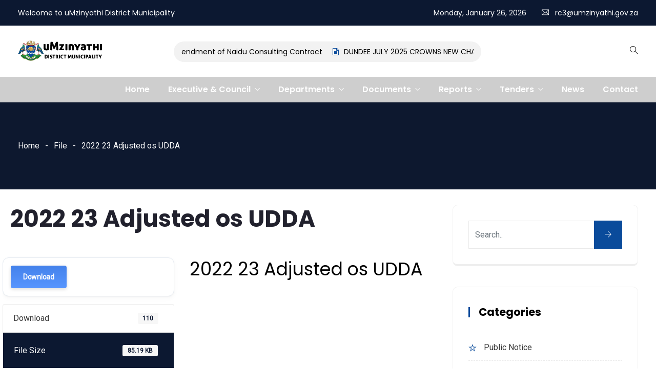

--- FILE ---
content_type: text/html; charset=UTF-8
request_url: https://www.umzinyathi.gov.za/download/2022-23-adjusted-os-udda/
body_size: 137485
content:
<!DOCTYPE html>
<html lang="en-US" prefix="og: http://ogp.me/ns# fb: http://ogp.me/ns/fb#" class="no-js no-svg">
<head>
<meta charset="UTF-8">
<meta name="viewport" content="width=device-width, initial-scale=1">
<link rel="profile" href="https://gmpg.org/xfn/11">
<title>2022 23 Adjusted os UDDA &#8211; uMzinyathi</title>
<meta name='robots' content='max-image-preview:large' />
<link rel="alternate" type="application/rss+xml" title="uMzinyathi &raquo; Feed" href="https://www.umzinyathi.gov.za/feed/" />
<link rel="alternate" type="application/rss+xml" title="uMzinyathi &raquo; Comments Feed" href="https://www.umzinyathi.gov.za/comments/feed/" />
<link rel="alternate" title="oEmbed (JSON)" type="application/json+oembed" href="https://www.umzinyathi.gov.za/wp-json/oembed/1.0/embed?url=https%3A%2F%2Fwww.umzinyathi.gov.za%2Fdownload%2F2022-23-adjusted-os-udda%2F" />
<link rel="alternate" title="oEmbed (XML)" type="text/xml+oembed" href="https://www.umzinyathi.gov.za/wp-json/oembed/1.0/embed?url=https%3A%2F%2Fwww.umzinyathi.gov.za%2Fdownload%2F2022-23-adjusted-os-udda%2F&#038;format=xml" />
<meta property="og:title" content="2022 23 Adjusted os UDDA"/>
<meta property="og:type" content="article"/>
<meta property="og:url" content="https://www.umzinyathi.gov.za/download/2022-23-adjusted-os-udda/"/>
<meta property="og:site_name" content="uMzinyathi"/>
<meta property="og:description" content=""/><style id='wp-img-auto-sizes-contain-inline-css' type='text/css'>
img:is([sizes=auto i],[sizes^="auto," i]){contain-intrinsic-size:3000px 1500px}
/*# sourceURL=wp-img-auto-sizes-contain-inline-css */
</style>
<link rel='stylesheet' id='image-hover-css' href='https://www.umzinyathi.gov.za/wp-content/plugins/egovenz-core/elementor-supports/assets/css/image-hover.min.css?ver=1.0' type='text/css' media='all' />
<link rel='stylesheet' id='font-awesome-css' href='https://www.umzinyathi.gov.za/wp-content/plugins/elementor/assets/lib/font-awesome/css/font-awesome.min.css?ver=4.7.0' type='text/css' media='all' />
<link rel='stylesheet' id='egovenz-core-style-css' href='https://www.umzinyathi.gov.za/wp-content/plugins/egovenz-core/elementor-supports/assets/css/style.css?ver=1.0' type='text/css' media='all' />
<style id='wp-emoji-styles-inline-css' type='text/css'>

	img.wp-smiley, img.emoji {
		display: inline !important;
		border: none !important;
		box-shadow: none !important;
		height: 1em !important;
		width: 1em !important;
		margin: 0 0.07em !important;
		vertical-align: -0.1em !important;
		background: none !important;
		padding: 0 !important;
	}
/*# sourceURL=wp-emoji-styles-inline-css */
</style>
<link rel='stylesheet' id='wp-block-library-css' href='https://www.umzinyathi.gov.za/wp-includes/css/dist/block-library/style.min.css?ver=d55507d1d0df38ed21284471136f112f' type='text/css' media='all' />
<style id='wp-block-library-theme-inline-css' type='text/css'>
.wp-block-audio :where(figcaption){color:#555;font-size:13px;text-align:center}.is-dark-theme .wp-block-audio :where(figcaption){color:#ffffffa6}.wp-block-audio{margin:0 0 1em}.wp-block-code{border:1px solid #ccc;border-radius:4px;font-family:Menlo,Consolas,monaco,monospace;padding:.8em 1em}.wp-block-embed :where(figcaption){color:#555;font-size:13px;text-align:center}.is-dark-theme .wp-block-embed :where(figcaption){color:#ffffffa6}.wp-block-embed{margin:0 0 1em}.blocks-gallery-caption{color:#555;font-size:13px;text-align:center}.is-dark-theme .blocks-gallery-caption{color:#ffffffa6}:root :where(.wp-block-image figcaption){color:#555;font-size:13px;text-align:center}.is-dark-theme :root :where(.wp-block-image figcaption){color:#ffffffa6}.wp-block-image{margin:0 0 1em}.wp-block-pullquote{border-bottom:4px solid;border-top:4px solid;color:currentColor;margin-bottom:1.75em}.wp-block-pullquote :where(cite),.wp-block-pullquote :where(footer),.wp-block-pullquote__citation{color:currentColor;font-size:.8125em;font-style:normal;text-transform:uppercase}.wp-block-quote{border-left:.25em solid;margin:0 0 1.75em;padding-left:1em}.wp-block-quote cite,.wp-block-quote footer{color:currentColor;font-size:.8125em;font-style:normal;position:relative}.wp-block-quote:where(.has-text-align-right){border-left:none;border-right:.25em solid;padding-left:0;padding-right:1em}.wp-block-quote:where(.has-text-align-center){border:none;padding-left:0}.wp-block-quote.is-large,.wp-block-quote.is-style-large,.wp-block-quote:where(.is-style-plain){border:none}.wp-block-search .wp-block-search__label{font-weight:700}.wp-block-search__button{border:1px solid #ccc;padding:.375em .625em}:where(.wp-block-group.has-background){padding:1.25em 2.375em}.wp-block-separator.has-css-opacity{opacity:.4}.wp-block-separator{border:none;border-bottom:2px solid;margin-left:auto;margin-right:auto}.wp-block-separator.has-alpha-channel-opacity{opacity:1}.wp-block-separator:not(.is-style-wide):not(.is-style-dots){width:100px}.wp-block-separator.has-background:not(.is-style-dots){border-bottom:none;height:1px}.wp-block-separator.has-background:not(.is-style-wide):not(.is-style-dots){height:2px}.wp-block-table{margin:0 0 1em}.wp-block-table td,.wp-block-table th{word-break:normal}.wp-block-table :where(figcaption){color:#555;font-size:13px;text-align:center}.is-dark-theme .wp-block-table :where(figcaption){color:#ffffffa6}.wp-block-video :where(figcaption){color:#555;font-size:13px;text-align:center}.is-dark-theme .wp-block-video :where(figcaption){color:#ffffffa6}.wp-block-video{margin:0 0 1em}:root :where(.wp-block-template-part.has-background){margin-bottom:0;margin-top:0;padding:1.25em 2.375em}
/*# sourceURL=/wp-includes/css/dist/block-library/theme.min.css */
</style>
<style id='classic-theme-styles-inline-css' type='text/css'>
/*! This file is auto-generated */
.wp-block-button__link{color:#fff;background-color:#32373c;border-radius:9999px;box-shadow:none;text-decoration:none;padding:calc(.667em + 2px) calc(1.333em + 2px);font-size:1.125em}.wp-block-file__button{background:#32373c;color:#fff;text-decoration:none}
/*# sourceURL=/wp-includes/css/classic-themes.min.css */
</style>
<style id='global-styles-inline-css' type='text/css'>
:root{--wp--preset--aspect-ratio--square: 1;--wp--preset--aspect-ratio--4-3: 4/3;--wp--preset--aspect-ratio--3-4: 3/4;--wp--preset--aspect-ratio--3-2: 3/2;--wp--preset--aspect-ratio--2-3: 2/3;--wp--preset--aspect-ratio--16-9: 16/9;--wp--preset--aspect-ratio--9-16: 9/16;--wp--preset--color--black: #000000;--wp--preset--color--cyan-bluish-gray: #abb8c3;--wp--preset--color--white: #FFF;--wp--preset--color--pale-pink: #f78da7;--wp--preset--color--vivid-red: #cf2e2e;--wp--preset--color--luminous-vivid-orange: #ff6900;--wp--preset--color--luminous-vivid-amber: #fcb900;--wp--preset--color--light-green-cyan: #7bdcb5;--wp--preset--color--vivid-green-cyan: #00d084;--wp--preset--color--pale-cyan-blue: #8ed1fc;--wp--preset--color--vivid-cyan-blue: #0693e3;--wp--preset--color--vivid-purple: #9b51e0;--wp--preset--color--dark-gray: #111;--wp--preset--color--light-gray: #767676;--wp--preset--gradient--vivid-cyan-blue-to-vivid-purple: linear-gradient(135deg,rgb(6,147,227) 0%,rgb(155,81,224) 100%);--wp--preset--gradient--light-green-cyan-to-vivid-green-cyan: linear-gradient(135deg,rgb(122,220,180) 0%,rgb(0,208,130) 100%);--wp--preset--gradient--luminous-vivid-amber-to-luminous-vivid-orange: linear-gradient(135deg,rgb(252,185,0) 0%,rgb(255,105,0) 100%);--wp--preset--gradient--luminous-vivid-orange-to-vivid-red: linear-gradient(135deg,rgb(255,105,0) 0%,rgb(207,46,46) 100%);--wp--preset--gradient--very-light-gray-to-cyan-bluish-gray: linear-gradient(135deg,rgb(238,238,238) 0%,rgb(169,184,195) 100%);--wp--preset--gradient--cool-to-warm-spectrum: linear-gradient(135deg,rgb(74,234,220) 0%,rgb(151,120,209) 20%,rgb(207,42,186) 40%,rgb(238,44,130) 60%,rgb(251,105,98) 80%,rgb(254,248,76) 100%);--wp--preset--gradient--blush-light-purple: linear-gradient(135deg,rgb(255,206,236) 0%,rgb(152,150,240) 100%);--wp--preset--gradient--blush-bordeaux: linear-gradient(135deg,rgb(254,205,165) 0%,rgb(254,45,45) 50%,rgb(107,0,62) 100%);--wp--preset--gradient--luminous-dusk: linear-gradient(135deg,rgb(255,203,112) 0%,rgb(199,81,192) 50%,rgb(65,88,208) 100%);--wp--preset--gradient--pale-ocean: linear-gradient(135deg,rgb(255,245,203) 0%,rgb(182,227,212) 50%,rgb(51,167,181) 100%);--wp--preset--gradient--electric-grass: linear-gradient(135deg,rgb(202,248,128) 0%,rgb(113,206,126) 100%);--wp--preset--gradient--midnight: linear-gradient(135deg,rgb(2,3,129) 0%,rgb(40,116,252) 100%);--wp--preset--font-size--small: 13px;--wp--preset--font-size--medium: 20px;--wp--preset--font-size--large: 36px;--wp--preset--font-size--x-large: 42px;--wp--preset--spacing--20: 0.44rem;--wp--preset--spacing--30: 0.67rem;--wp--preset--spacing--40: 1rem;--wp--preset--spacing--50: 1.5rem;--wp--preset--spacing--60: 2.25rem;--wp--preset--spacing--70: 3.38rem;--wp--preset--spacing--80: 5.06rem;--wp--preset--shadow--natural: 6px 6px 9px rgba(0, 0, 0, 0.2);--wp--preset--shadow--deep: 12px 12px 50px rgba(0, 0, 0, 0.4);--wp--preset--shadow--sharp: 6px 6px 0px rgba(0, 0, 0, 0.2);--wp--preset--shadow--outlined: 6px 6px 0px -3px rgb(255, 255, 255), 6px 6px rgb(0, 0, 0);--wp--preset--shadow--crisp: 6px 6px 0px rgb(0, 0, 0);}:where(.is-layout-flex){gap: 0.5em;}:where(.is-layout-grid){gap: 0.5em;}body .is-layout-flex{display: flex;}.is-layout-flex{flex-wrap: wrap;align-items: center;}.is-layout-flex > :is(*, div){margin: 0;}body .is-layout-grid{display: grid;}.is-layout-grid > :is(*, div){margin: 0;}:where(.wp-block-columns.is-layout-flex){gap: 2em;}:where(.wp-block-columns.is-layout-grid){gap: 2em;}:where(.wp-block-post-template.is-layout-flex){gap: 1.25em;}:where(.wp-block-post-template.is-layout-grid){gap: 1.25em;}.has-black-color{color: var(--wp--preset--color--black) !important;}.has-cyan-bluish-gray-color{color: var(--wp--preset--color--cyan-bluish-gray) !important;}.has-white-color{color: var(--wp--preset--color--white) !important;}.has-pale-pink-color{color: var(--wp--preset--color--pale-pink) !important;}.has-vivid-red-color{color: var(--wp--preset--color--vivid-red) !important;}.has-luminous-vivid-orange-color{color: var(--wp--preset--color--luminous-vivid-orange) !important;}.has-luminous-vivid-amber-color{color: var(--wp--preset--color--luminous-vivid-amber) !important;}.has-light-green-cyan-color{color: var(--wp--preset--color--light-green-cyan) !important;}.has-vivid-green-cyan-color{color: var(--wp--preset--color--vivid-green-cyan) !important;}.has-pale-cyan-blue-color{color: var(--wp--preset--color--pale-cyan-blue) !important;}.has-vivid-cyan-blue-color{color: var(--wp--preset--color--vivid-cyan-blue) !important;}.has-vivid-purple-color{color: var(--wp--preset--color--vivid-purple) !important;}.has-black-background-color{background-color: var(--wp--preset--color--black) !important;}.has-cyan-bluish-gray-background-color{background-color: var(--wp--preset--color--cyan-bluish-gray) !important;}.has-white-background-color{background-color: var(--wp--preset--color--white) !important;}.has-pale-pink-background-color{background-color: var(--wp--preset--color--pale-pink) !important;}.has-vivid-red-background-color{background-color: var(--wp--preset--color--vivid-red) !important;}.has-luminous-vivid-orange-background-color{background-color: var(--wp--preset--color--luminous-vivid-orange) !important;}.has-luminous-vivid-amber-background-color{background-color: var(--wp--preset--color--luminous-vivid-amber) !important;}.has-light-green-cyan-background-color{background-color: var(--wp--preset--color--light-green-cyan) !important;}.has-vivid-green-cyan-background-color{background-color: var(--wp--preset--color--vivid-green-cyan) !important;}.has-pale-cyan-blue-background-color{background-color: var(--wp--preset--color--pale-cyan-blue) !important;}.has-vivid-cyan-blue-background-color{background-color: var(--wp--preset--color--vivid-cyan-blue) !important;}.has-vivid-purple-background-color{background-color: var(--wp--preset--color--vivid-purple) !important;}.has-black-border-color{border-color: var(--wp--preset--color--black) !important;}.has-cyan-bluish-gray-border-color{border-color: var(--wp--preset--color--cyan-bluish-gray) !important;}.has-white-border-color{border-color: var(--wp--preset--color--white) !important;}.has-pale-pink-border-color{border-color: var(--wp--preset--color--pale-pink) !important;}.has-vivid-red-border-color{border-color: var(--wp--preset--color--vivid-red) !important;}.has-luminous-vivid-orange-border-color{border-color: var(--wp--preset--color--luminous-vivid-orange) !important;}.has-luminous-vivid-amber-border-color{border-color: var(--wp--preset--color--luminous-vivid-amber) !important;}.has-light-green-cyan-border-color{border-color: var(--wp--preset--color--light-green-cyan) !important;}.has-vivid-green-cyan-border-color{border-color: var(--wp--preset--color--vivid-green-cyan) !important;}.has-pale-cyan-blue-border-color{border-color: var(--wp--preset--color--pale-cyan-blue) !important;}.has-vivid-cyan-blue-border-color{border-color: var(--wp--preset--color--vivid-cyan-blue) !important;}.has-vivid-purple-border-color{border-color: var(--wp--preset--color--vivid-purple) !important;}.has-vivid-cyan-blue-to-vivid-purple-gradient-background{background: var(--wp--preset--gradient--vivid-cyan-blue-to-vivid-purple) !important;}.has-light-green-cyan-to-vivid-green-cyan-gradient-background{background: var(--wp--preset--gradient--light-green-cyan-to-vivid-green-cyan) !important;}.has-luminous-vivid-amber-to-luminous-vivid-orange-gradient-background{background: var(--wp--preset--gradient--luminous-vivid-amber-to-luminous-vivid-orange) !important;}.has-luminous-vivid-orange-to-vivid-red-gradient-background{background: var(--wp--preset--gradient--luminous-vivid-orange-to-vivid-red) !important;}.has-very-light-gray-to-cyan-bluish-gray-gradient-background{background: var(--wp--preset--gradient--very-light-gray-to-cyan-bluish-gray) !important;}.has-cool-to-warm-spectrum-gradient-background{background: var(--wp--preset--gradient--cool-to-warm-spectrum) !important;}.has-blush-light-purple-gradient-background{background: var(--wp--preset--gradient--blush-light-purple) !important;}.has-blush-bordeaux-gradient-background{background: var(--wp--preset--gradient--blush-bordeaux) !important;}.has-luminous-dusk-gradient-background{background: var(--wp--preset--gradient--luminous-dusk) !important;}.has-pale-ocean-gradient-background{background: var(--wp--preset--gradient--pale-ocean) !important;}.has-electric-grass-gradient-background{background: var(--wp--preset--gradient--electric-grass) !important;}.has-midnight-gradient-background{background: var(--wp--preset--gradient--midnight) !important;}.has-small-font-size{font-size: var(--wp--preset--font-size--small) !important;}.has-medium-font-size{font-size: var(--wp--preset--font-size--medium) !important;}.has-large-font-size{font-size: var(--wp--preset--font-size--large) !important;}.has-x-large-font-size{font-size: var(--wp--preset--font-size--x-large) !important;}
:where(.wp-block-post-template.is-layout-flex){gap: 1.25em;}:where(.wp-block-post-template.is-layout-grid){gap: 1.25em;}
:where(.wp-block-term-template.is-layout-flex){gap: 1.25em;}:where(.wp-block-term-template.is-layout-grid){gap: 1.25em;}
:where(.wp-block-columns.is-layout-flex){gap: 2em;}:where(.wp-block-columns.is-layout-grid){gap: 2em;}
:root :where(.wp-block-pullquote){font-size: 1.5em;line-height: 1.6;}
/*# sourceURL=global-styles-inline-css */
</style>
<link rel='stylesheet' id='contact-form-7-css' href='https://www.umzinyathi.gov.za/wp-content/plugins/contact-form-7/includes/css/styles.css?ver=6.1.4' type='text/css' media='all' />
<link rel='stylesheet' id='wpdm-fonticon-css' href='https://www.umzinyathi.gov.za/wp-content/plugins/download-manager/assets/wpdm-iconfont/css/wpdm-icons.css?ver=d55507d1d0df38ed21284471136f112f' type='text/css' media='all' />
<link rel='stylesheet' id='wpdm-front-css' href='https://www.umzinyathi.gov.za/wp-content/plugins/download-manager/assets/css/front.min.css?ver=3.3.46' type='text/css' media='all' />
<style id='wpdm-front-inline-css' type='text/css'>
.w3eden { /* color-scheme: light */ }
/*# sourceURL=wpdm-front-inline-css */
</style>
<link rel='stylesheet' id='cmplz-general-css' href='https://www.umzinyathi.gov.za/wp-content/plugins/complianz-gdpr/assets/css/cookieblocker.min.css?ver=1765972259' type='text/css' media='all' />
<link rel='stylesheet' id='bootstrap-css' href='https://www.umzinyathi.gov.za/wp-content/themes/egovenz/assets/css/bootstrap.min.css?ver=5.0' type='text/css' media='all' />
<link rel='stylesheet' id='font-awesome-brand-css' href='https://www.umzinyathi.gov.za/wp-content/themes/egovenz/assets/css/font-awesome.min.css?ver=6.5.1' type='text/css' media='all' />
<link rel='stylesheet' id='themify-icons-css' href='https://www.umzinyathi.gov.za/wp-content/themes/egovenz/assets/css/themify-icons.css?ver=1.0' type='text/css' media='all' />
<link rel='stylesheet' id='animate-css' href='https://www.umzinyathi.gov.za/wp-content/themes/egovenz/assets/css/animate.min.css?ver=3.5.1' type='text/css' media='all' />
<link rel='stylesheet' id='elementor-frontend-css' href='https://www.umzinyathi.gov.za/wp-content/plugins/elementor/assets/css/frontend.min.css?ver=3.34.2' type='text/css' media='all' />
<link rel='stylesheet' id='egovenz-style-css' href='https://www.umzinyathi.gov.za/wp-content/themes/egovenz/style.css?ver=1.0' type='text/css' media='all' />
<style id='egovenz-style-inline-css' type='text/css'>
body{color:#383838;font-family:Roboto;font-weight:400;font-size:16px;letter-spacing:0}h1{font-family:Poppins;font-weight:700;font-size:45px;line-height:55px}h2{font-family:Poppins;font-weight:700;font-size:40px;line-height:50px}h3{font-family:Poppins;font-weight:700;font-size:35px;line-height:38px}h4{font-family:Poppins;font-weight:700;font-size:27px;line-height:31px}h5{font-family:Poppins;font-weight:700;font-size:20px;line-height:30px}h6{font-family:Poppins;font-weight:700;font-size:16px;line-height:22px}a{color:#383838}a:hover{color:#349435}a:active{color:#349435}.widget{color:#101f40}.widget .widget-title{font-size:21px}.container,.boxed-container,.boxed-container .site-footer.footer-fixed,.custom-container{width:1240px}body .elementor-section.elementor-section-boxed>.elementor-container{max-width:1240px}.egovenz-content > .egovenz-content-inner{padding-top:30px}.header-inner .main-logo img{max-height:60px}.header-inner .sticky-logo img{max-height:55px}.mobile-header-inner .mobile-logo img{max-height:45px}header.egovenz-header{}.topbar{color:#ffffff;font-family:Poppins;font-weight:400;font-size:14px;line-height:24px;background:#0c1831}.topbar a,.mobile-topbar-wrap a{color:#ffffff}.topbar a:hover,.mobile-topbar-wrap a:hover{color:#349435}.topbar a:active,.topbar a:focus,.mobile-topbar-wrap a:focus,.mobile-topbar-wrap a:active{color:#1e73be}.mobile-topbar-wrap{color:#ffffff;font-family:Poppins;font-weight:400;font-size:14px;line-height:24px;background:#0c1831}.topbar-items > li{height:50px ;line-height:50px }.header-sticky .topbar-items > li,.sticky-scroll.show-menu .topbar-items > li{height:40px ;line-height:40px }.topbar-items > li img{max-height:50px }.logobar{font-family:Poppins;background:#ffffff}.logobar a{color:#000000}.logobar a:hover{color:#000000}.logobar a:active,.logobar a:focus,.logobar .egovenz-main-menu > li.current-menu-item > a,.logobar .egovenz-main-menu > li.current-menu-ancestor > a,.logobar a.active{}	.logobar-items > li{height:100px ;line-height:100px }.header-sticky .logobar-items > li,.sticky-scroll.show-menu .logobar-items > li{height:80px ;line-height:80px }.logobar-items > li img{max-height:100px }.header-sticky .logobar,.sticky-scroll.show-menu .logobar{}.header-sticky .logobar a,.sticky-scroll.show-menu .logobar a{}.header-sticky .logobar a:hover,.sticky-scroll.show-menu .logobar a:hover{}.header-sticky .logobar a:active,.sticky-scroll.show-menu .logobar a:active,.header-sticky .logobar .egovenz-main-menu .current-menu-item > a,.header-sticky .logobar .egovenz-main-menu .current-menu-ancestor > a,.sticky-scroll.show-menu .logobar .egovenz-main-menu .current-menu-item > a,.sticky-scroll.show-menu .logobar .egovenz-main-menu .current-menu-ancestor > a,.header-sticky .logobar a.active,.sticky-scroll.show-menu .logobar a.active{}	.header-sticky .logobar img.custom-logo,.sticky-scroll.show-menu .logobar img.custom-logo{max-height:80px }.navbar{color:#000000;font-family:Poppins;background:#cecece}.navbar a{color:#ffffff}.navbar a:hover{color:#1e73be}.navbar a:active,.navbar a:focus,.navbar .egovenz-main-menu > .current-menu-item > a,.navbar .egovenz-main-menu > .current-menu-ancestor > a,.navbar a.active{color:#1e73be}.navbar-items > li{height:50px ;line-height:50px }.header-sticky .navbar-items > li,.sticky-scroll.show-menu .navbar-items > li{height:50px ;line-height:50px }.navbar-items > li img{max-height:50px }.header-sticky .navbar,.sticky-scroll.show-menu .navbar{color:#f2f2f2;background:#303030}.header-sticky .navbar a,.sticky-scroll.show-menu .navbar a{color:#ffffff}.header-sticky .navbar a:hover,.sticky-scroll.show-menu .navbar a:hover{color:#1e73be}.header-sticky .navbar a:active,.sticky-scroll.show-menu .navbar a:active,.header-sticky .navbar .egovenz-main-menu .current-menu-item > a,.header-sticky .navbar .egovenz-main-menu .current-menu-ancestor > a,.sticky-scroll.show-menu .navbar .egovenz-main-menu .current-menu-item > a,.sticky-scroll.show-menu .navbar .egovenz-main-menu .current-menu-ancestor > a,.header-sticky .navbar a.active,.sticky-scroll.show-menu .navbar a.active{color:#349435}.sticky-scroll.show-menu .navbar img.custom-logo{max-height:50px }.secondary-menu-area{width:150px }.secondary-menu-area{left:-150px}.secondary-menu-area.left-overlay,.secondary-menu-area.left-push{left:-150px}.secondary-menu-area.right-overlay,.secondary-menu-area.right-push{}.secondary-menu-area .secondary-menu-area-inner{}.secondary-menu-area a{}.secondary-menu-area a:hover{}.secondary-menu-area a:active{}.sticky-header-space{}.sticky-header-space li a{}.sticky-header-space li a:hover{}.sticky-header-space li a:active{}	.mobile-header-items > li{height:60px ;line-height:60px }.mobile-header{background:#ffffff}.mobile-header-items li a{color:#000000}.mobile-header-items li a:hover{color:#b21f41}.mobile-header-items li a:active{color:#b21f41}.header-sticky .mobile-header-items > li,.show-menu .mobile-header-items > li{height:60px;line-height:60px}.mobile-header .header-sticky,.mobile-header .show-menu{background:#ffffff}.header-sticky .mobile-header-items li a,.show-menu .mobile-header-items li a{color:#000000}.header-sticky .mobile-header-items li a:hover,.show-menu .mobile-header-items li a:hover{color:#b21f41}.header-sticky .mobile-header-items li a:hover,.show-menu .mobile-header-items li a:hover{color:#b21f41}.mobile-bar{}.mobile-bar li a{}.mobile-bar li a:hover{}.mobile-bar li a:active,ul > li.current-menu-item > a,ul > li.current-menu-parent > a,ul > li.current-menu-ancestor > a,.egovenz-mobile-menu li.menu-item a.active{}ul.egovenz-main-menu > li > a,ul.egovenz-main-menu > li > .main-logo{color:#ffffff;font-family:Poppins;font-weight:600;font-size:16px}ul.dropdown-menu{background:#ffffff}ul.dropdown-menu > li{}ul.dropdown-menu > li a,ul.mega-child-dropdown-menu > li a,.header-sticky ul.dropdown-menu > li a,.sticky-scroll.show-menu ul.dropdown-menu > li a,.header-sticky ul.mega-child-dropdown-menu > li a,.sticky-scroll.show-menu ul.mega-child-dropdown-menu > li a{color:#353535}ul.dropdown-menu > li a:hover,ul.mega-child-dropdown-menu > li a:hover,.header-sticky ul.dropdown-menu > li a:hover,.sticky-scroll.show-menu ul.dropdown-menu > li a:hover,.header-sticky ul.mega-child-dropdown-menu > li a:hover,.sticky-scroll.show-menu ul.mega-child-dropdown-menu > li a:hover{color:#2b8dce}ul.dropdown-menu > li a:active,ul.mega-child-dropdown-menu > li a:active,.header-sticky ul.dropdown-menu > li a:active,.sticky-scroll.show-menu ul.dropdown-menu > li a:active,.header-sticky ul.mega-child-dropdown-menu > li a:active,.sticky-scroll.show-menu ul.mega-child-dropdown-menu > li a:active,ul.dropdown-menu > li.current-menu-item > a,ul.dropdown-menu > li.current-menu-parent > a,ul.dropdown-menu > li.current-menu-ancestor > a,ul.mega-child-dropdown-menu > li.current-menu-item > a{color:#3fa522}.egovenz-single-post .page-title-wrap-inner{color:#ffffff;padding-top:70px;padding-bottom:70px}.egovenz-single-post .page-title-wrap a{color:#ffffff}.egovenz-single-post .page-title-wrap a:hover{color:#ffffff}.egovenz-single-post .page-title-wrap a:active{color:#ffffff}.egovenz-single-post .page-title-wrap-inner > .page-title-overlay{background:rgba(12,24,49,0.9)}.egovenz-blog .page-title-wrap-inner{color:#ffffff;background-image:url(https://www.umzinyathi.gov.za/wp-content/uploads/2019/10/bg-info-1.jpg);background-repeat:no-repeat;background-position:center center;background-size:cover;padding-top:10px;padding-bottom:10px}.egovenz-blog .page-title-wrap a{color:#ffffff}.egovenz-blog .page-title-wrap a:hover{color:#ffffff}.egovenz-blog .page-title-wrap a:active{color:#ffffff}.egovenz-blog .page-title-wrap-inner > .page-title-overlay{background:rgba(12,24,49,0.9)}.egovenz-page .page-title-wrap-inner{color:#ffffff;background-position:center center;background-size:cover;padding-top:5px;padding-bottom:5px}.egovenz-page .page-title-wrap a{color:#ffffff}.egovenz-page .page-title-wrap a:hover{color:#ffffff}.egovenz-page .page-title-wrap a:active{color:#ffffff}.egovenz-page .page-title-wrap-inner > .page-title-overlay{background:#383838}.egovenz-woo .page-title-wrap-inner{color:#ffffff;padding-top:70px;padding-bottom:70px}.egovenz-woo .page-title-wrap a{color:#ffffff}.egovenz-woo .page-title-wrap a:hover{color:#ffffff}.egovenz-woo .page-title-wrap a:active{color:#ffffff}.egovenz-woo .page-title-wrap-inner > .page-title-overlay{background:rgba(12,24,49,0.9)}.egovenz-single-product .page-title-wrap-inner{}.egovenz-single-product .page-title-wrap a{}.egovenz-single-product .page-title-wrap a:hover{}.egovenz-single-product .page-title-wrap a:active{}.egovenz-single-product .page-title-wrap-inner > .page-title-overlay{background:rgba(12,24,49,0.9)}.single-post-template .post-format-wrap{}.single-post-template .post-quote-wrap > .blockquote,.single-post-template .post-link-inner,.single-post-template .post-format-wrap .post-audio-wrap{}.blog-template article.post{padding-top:10px;padding-bottom:10px}.blog-template .post-format-wrap{}.blog-template .post-quote-wrap > .blockquote,.blog-template .post-link-inner,.blog-template .post-format-wrap .post-audio-wrap{}.archive-template .post-format-wrap{}.archive-template .post-quote-wrap > .blockquote,.archive-template .post-link-inner,.archive-template .post-format-wrap .post-audio-wrap{}.post-quote-wrap > .blockquote{border-left-color:#0a4b9b}.single-post-template .post-quote-wrap > .blockquote{background-color:rgba(0,0,0,0.7)}.blog-template .post-quote-wrap > .blockquote{background-color:rgba(0,0,0,0.7)}.archive-template .post-quote-wrap > .blockquote{background-color:rgba(0,0,0,0.7)}.single-post-template .post-link-inner{background-color:rgba(0,0,0,0.7)}.blog-template .post-link-inner{background-color:rgba(0,0,0,0.7)}.archive-template .post-link-inner{background-color:rgba(0,0,0,0.7)}.post-overlay-items{}.post-overlay-items a{}.post-overlay-items a:hover{}.post-overlay-items a:hover{}.site-footer{font-family:Poppins;background-color:#0e0e0e;background-repeat:no-repeat;background-position:center center;background-size:cover}.site-footer .widget{font-family:Poppins}.site-footer a{color:#9d9d9d}.site-footer a:hover{}.site-footer a:hover{}.footer-top-wrap{color:#ffffff;text-align:center;border-bottom-width:1px;border-bottom-style:solid;border-bottom-color:#191919;padding-top:40px;padding-right:15px;padding-bottom:40px;padding-left:15px}.footer-top-wrap .widget{color:#ffffff;text-align:center}.footer-top-wrap a{}.footer-top-wrap a:hover{}.footer-top-wrap a:hover{}.footer-top-wrap .widget .widget-title{color:#ffffff}.footer-middle-wrap{color:#ffffff;background-color:transparent;padding-top:95px;padding-bottom:95px}.footer-middle-wrap .widget{color:#ffffff}.footer-middle-wrap a{color:#eaeaea}.footer-middle-wrap a:hover{color:#ffffff}.footer-middle-wrap a:active{color:#ffffff}.footer-middle-wrap .widget .widget-title{color:#ffffff}.footer-bottom{color:#ffffff;background-color:transparent;border-top-width:1px;border-top-style:solid;border-top-color:#191919}.footer-bottom .widget{color:#ffffff}.footer-bottom a{color:#ffffff}.footer-bottom a:hover{color:#ffffff}.footer-bottom a:active{color:#ffffff}.theme-color{color:#0a4b9b}.gradient-bg{background:-webkit-linear-gradient(-155deg,#0a4b9b 0,#0c1831 100%);background:linear-gradient(-155deg,#0a4b9b 0,#0c1831 100%)}.theme-color-bg{background-color:#0a4b9b}.theme-color-hbg:hover{background-color:#0a4b9b !important}.secondary-color{color:#0c1831}.default-color{color:#0a4b9b !important}::selection{background:#0a4b9b}b{color:#0a4b9b}b{color:#0a4b9b}.error-404 .page-title{text-shadow:-1px -1px 0 #0a4b9b,1px -1px 0 #0a4b9b,-1px 1px 0 #000,1px 1px 0 #000}.top-sliding-toggle.fa-minus{border-top-color:#0a4b9b}.owl-dot.active span{background:#0a4b9b;border-color:#0a4b9b}.owl-prev,.owl-next{color:#0a4b9b}.owl-prev:hover,.owl-next:hover{color:#0a4b9b}.typo-a-white a:hover{color:#0a4b9b}.header-button a,.sticky-head.header-sticky .nav-item-inner a.egovenz-popup-trigger.btn{background-color:#0a4b9b}.classic-navbar .egovenz-main-menu{background:#0a4b9b}.classic-navbar .egovenz-main-menu:before{border-bottom-color:#0a4b9b}ul.mobile-topbar-items.nav li span{color:#0a4b9b}.header-inner .logobar-inner .media i{color:#0a4b9b}.header-inner .logobar-inner .media i:after{background:#0a4b9b}.dropdown:hover > .dropdown-menu{border-color:#0a4b9b}.egovenz-main-menu li.menu-item.dropdown .dropdown-menu a:before{background:#0a4b9b}.navbar ul ul ul.dropdown-menu li .nav-link:focus,ul.nav ul ul.dropdown-menu li .nav-link:focus{color:#0a4b9b}.navbar ul ul li.menu-btn a{color:#0a4b9b}.widget .widget-title::before{background:#0a4b9b}.search-form .input-group input.form-control::-webkit-input-placeholder,.search-form .input-group input.form-control::-moz-placeholder,.search-form .input-group input.form-control::-ms-input-placeholder,.search-form .input-group input.form-control:-moz-placeholder{color:#0a4b9b !important}input[type="submit"]{background:#0a4b9b}.btn,button,.btn.bordered:hover,a.button.logout-link{background:#0a4b9b}.btn.classic:hover{background:#0a4b9b}.btn.link{color:#0a4b9b}.btn.bordered,a.btn.btn-link{color:#0a4b9b}.btn.inverse:hover{background-color:#0a4b9b}.btn.btn-default.theme-color{background:#0a4b9b}.btn.secondary-color{background:#0c1831}.rev_slider_wrapper .btn.btn-outline:hover{background-color:#0a4b9b;border-color:#0a4b9b}.rev_slider .btn.btn-default{border-color:#0a4b9b !important}select:focus{border-color:#0a4b9b}.close:before,.close:after{background:#0a4b9b}.nav-link:focus,.nav-link:hover{color:#0a4b9b}.zmm-dropdown-toggle{color:#0a4b9b}ul li.theme-color a{color:#0a4b9b !important}.top-meta ul li a.read-more,.bottom-meta ul li a.read-more{color:#0a4b9b}.single-post-template blockquote{border-color:#0a4b9b}.single-post .post-meta li i.before-icon::before{color:#0a4b9b}.single-post .entry-meta ul li a:hover{color:#0a4b9b}.post-comments-wrapper p.form-submit input{background-color:#0a4b9b;border-color:#0a4b9b !important}.single-post .author-info{border-color:#0a4b9b}.grid-layout .article-inner header.entry-header:after,.grid-layout .post .post-more a.read-more,.blog-wrapper .post-overlay-items> .post-more a.read-more,.blog-style-default .entry-title:after,.blog-wrapper.blog-style-default a.read-more{background-color:#0a4b9b}.post-navigation .nav-links .nav-next a,.post-navigation .nav-links .nav-previous a{border-color:#0a4b9b}.post-navigation .nav-links .nav-next a:hover,.post-navigation .nav-links .nav-previous a:hover,.single-post .post-navigation-wrapper .nav-links.custom-post-nav>div>i,.single-post-template article .article-inner> .top-meta li.nav-item:after,.light-menu.elementor-widget-wp-widget-nav_menu .menu li:before,.post-meta>ul>li.nav-item .post-tags a:hover,.single-post-template article .article-inner> .top-meta li.nav-item .post-date::before,.post-navigation-wrapper .nav-links.custom-post-nav .prev-nav-link a.prev::before,.post-navigation-wrapper .nav-links.custom-post-nav .next-nav-link a.next::before,.egovenz_latest_post_widget .side-item-text a::before,.egovenz_latest_post_widget .side-item-text a::after{background-color:#0a4b9b}.custom-post-nav > .prev-nav-link > a:hover,.custom-post-nav > .next-nav-link > a:hover,.single-post-template blockquote:before,.zozo-horizontal-slider-wrap .jctkr-wrapper ul li:before,.light-menu.elementor-widget-wp-widget-nav_menu .menu li a:hover,.single-post-template article .article-inner> .top-meta li.nav-item .post-date a,.single-post-template article .article-inner> .top-meta li.nav-item a:hover{color:#0a4b9b}.calendar_wrap th,tfoot td{background:#0a4b9b}.widget_calendar caption{border-color:#0a4b9b}.widget_archive li:before{color:#0a4b9b}.site-footer .widget_archive li:before{color:#0a4b9b}.widget.widget_tag_cloud a.tag-cloud-link:hover{background:#0a4b9b;border-color:#0a4b9b}.null-instagram-feed p a{background:#0a4b9b}.widget .menu-item-object-egovenz-services a{background:#0c1831}.site-footer .widget .menu-item-object-egovenz-services.current-menu-item a:hover{color:#0a4b9b}.widget .menu-item-object-egovenz-services.current-menu-item a,.widget .menu-item-object-egovenz-services a:hover{background:#0a4b9b}.widget-area .widget .menu-item-object-egovenz-services.current-menu-item a,.widget-area .widget .menu-item-object-egovenz-services a:hover{border-left-color:#0a4b9b}.widget .menu-item-object-egovenz-service a{border-color:#0a4b9b}.zozo-horizontal-slider-title{background:#0a4b9b}.grid-layout .article-inner .top-meta a.read-more::before,.grid-layout .article-inner .entry-footer .bottom-meta a.read-more::before,.egovenz-single-post .post-comments .comment-reply-link:before,.comment-meta .comment-reply-link:before{color:#0a4b9b}.zozo_advance_tab_post_widget .nav-tabs .nav-item.show .nav-link,.widget .nav-tabs .nav-link.active{background:#0a4b9b}.back-to-top > i{color:#0a4b9b}.page-title-inner .page-title,.list-fullwidth-active .feature-box-title,.contact-info-style-modern .contact-info-title,.team-info .team-title h2{background-image:-webkit-linear-gradient(120deg,#0a4b9b 0,#0c1831 100%);background-image:linear-gradient(120deg,#0a4b9b 0,#0c1831 100%)}.entry-title a:hover{color:#0a4b9b}.title-separator.separator-border{background-color:#0a4b9b}.section-title-wrapper .title-wrap > .sub-title::before{background-color:#0a4b9b}.twitter-3 .tweet-info{border-color:#0a4b9b}.twitter-wrapper.twitter-dark a{color:#0a4b9b}.price-text{color:#0a4b9b}.pricing-style-1.pricing-list-active .pricing-inner-wrapper,.pricing-style-1 .btn-default:hover{background-color:#0a4b9b}.pricing-style-1 .pricing-table-info .price-text,.pricing-style-1 .pricing-table-info > .price-before{color:#0a4b9b}.pricing-style-3 .pricing-inner-wrapper,.pricing-style-1 .btn-default:hover{border-color:#0a4b9b}.pricing-style-2 .price-text p{color:#0a4b9b}.pricing-style-3 .pricing-title::before,.pricing-style-3 .pricing-title::after,.pricing-style-2 .pricing-table-info:after,.pricing-style-3 ul.pricing-features-list li:before{background-color:#0a4b9b}.theme-gradient-bg{background:-webkit-linear-gradient(-150deg,#0c1831 35%,#0a4b9b 65%) !important;background:linear-gradient(-150deg,#0c1831 35%,#0a4b9b 65%) !important}.compare-pricing-wrapper .pricing-table-head,.compare-features-wrap{background:#0a4b9b}.zozo-horizontal-slider-title:after{background:#0c1831}.compare-pricing-style-3.compare-pricing-wrapper .btn:hover{background:#0a4b9b}.counter-wrapper.dashed-secondary-color.counter-style-1{border-color:#0a4b9b}.counter-wrapper.dashed-theme-color.counter-style-1{border-color:#0a4b9b}.counter-value span.counter-suffix{color:#0a4b9b}.counter-wrapper.counter-style-2 .counter-value h3{background:#0a4b9b;-webkit-background-clip:text;-webkit-text-fill-color:transparent}.day-counter-modern .day-counter > *:after{background:rgba(10,75,155,0.1)}span.typing-text,.typed-cursor{color:#0a4b9b}.testimonial-light .client-name:hover{color:#0a4b9b}.testimonial-wrapper.testimonial-1 a.client-name:hover,.testimonial-wrapper.testimonial-1 .client-designation{color:#0a4b9b}.testimonial-wrapper.testimonial-1 .testimonial-inner::after,.testimonial-wrapper.testimonial-modern .testimonial-inner:after,.testimonial-wrapper.testimonial-default .owl-item .testimonial-inner,.testimonial-list .testimonial-list-item .testimonial-thumb:before,.single-egovenz-testimonial .testimonial-info .testimonial-img:before{background-color:#0a4b9b}.egovenz-content .testimonial-2 .testimonial-inner:hover,.egovenz-content .testimonial-2 .testimonial-inner:hover .testimonial-thumb img{border-color:#0a4b9b}.testimonial-wrapper.testimonial-3 .testimonial-inner .testimonial-info .client-name,.testimonial-wrapper.testimonial-3 .testimonial-inner .testimonial-excerpt .testimonial-excerpt-icon i,.testimonial-wrapper.testimonial-default .testimonial-inner > *.testimonial-excerpt:before{color:#0a4b9b !important}.events-date{border-color:#0a4b9b}.event-inner .event-schedule-inner .tab-content i{color:#0a4b9b}.event-details-wrap ul li:before{background:#0a4b9b}.media.event-list-item:before{background:#0a4b9b}.event-details-wrap ul li:after{border-color:#0a4b9b}.media.event-list-item span.event-time,.media.event-list-item .post-more a.read-more{background:#0a4b9b}.events-date{border-color:#0a4b9b}.event-inner .event-schedule-inner .tab-content i,.event-inner .post-more > a,.event-date,.event-wrapper.event-dark .event-inner .post-title-head > a:hover,.media.event-list-item .read-more{color:#0a4b9b}.event-info h4,.event-venue h4,.event-contact-title h4,.event-contact h4,.event-map h4,.event-wrapper.event-modern .event-date:after,.event-wrapper.event-default .event-inner .event-date,.media.event-list-item .event-date:after,.event-list-item .event-date:before,.event-classic .event-inner .event-date,.event-wrapper.event-modern .event-inner:after{background:#0a4b9b}.event-details-wrap ul li:before{background:#0a4b9b}.event-details-wrap ul li:after{border-color:#0a4b9b}.nav.pagination > li.nav-item.active a,.nav.pagination > li.nav-item span,.nav.pagination > li.nav-item a,.nav.pagination > li.nav-item:focus a{background:#0a4b9b;border-color:#0a4b9b}.egovenz-sticky-wrapper.text_trigger a,a.egovenz-sticky-trigger{background:#0a4b9b}.team-wrapper.team-default .team-inner .team-designation h6,.team-default .client-name{color:#0a4b9b}.team-wrapper.team-default .team-inner:after{background:#0a4b9b}.team-wrapper.team-default .team-inner:before{background:#0c1831}.team-modern .team-name a::after,span.animate-bubble-box:before{background:#0a4b9b;filter:drop-shadow(0 1px 2px rgba(10,75,155,0.5))}span.animate-bubble-box:after{background:#0a4b9b;filter:drop-shadow(0 1px 2px rgba(10,75,155,0.5))}span.animate-bubble-box{box-shadow:0 0 1px 0 rgba(10,75,155,0.1),0 0 1px 0 rgba(10,75,155,0.1) inset}.team-wrapper.team-modern .team-inner > .team-thumb{border-color:#0a4b9b}.team-wrapper.team-modern .team-inner:hover > .team-designation h6{color:#0a4b9b}.timeline-style-2 .timeline > li > .timeline-panel{border-color:#0a4b9b}.timeline-sep-title{color:#0a4b9b}.timeline-style-2 .timeline > li > .timeline-panel:before{border-left-color:#0a4b9b;border-right-color:#0a4b9b}.timeline-style-2 .timeline > li > .timeline-panel:after{border-left-color:#0a4b9b;border-right-color:#0a4b9b}.timeline-style-3 .timeline > li > .timeline-sep-title{background:#0a4b9b}.cd-horizontal-timeline .events{background:#0a4b9b}.cd-horizontal-timeline .events a.selected::after{background-color:#0a4b9b;border-color:#0a4b9b}.cd-timeline-navigation a{border-color:#0a4b9b}.cd-horizontal-timeline .events-content em{color:#0a4b9b}.cd-horizontal-timeline .events-content li{border-color:#0a4b9b}.cd-horizontal-timeline .events-content li .tl-triangle{border-bottom-color:#0a4b9b}.cd-horizontal-timeline .events-content li > h2{color:#0a4b9b}.portfolio-wrapper ul.nav.m-auto.d-block > li.active a{background:#0a4b9b}.portfolio-wrapper ul.nav.m-auto.d-block > li a{background:#0c1831}.portfolio-style-modern a.read-more:before{background:#0c1831}.portfolio-style-modern a.read-more:after{background:#0a4b9b}.portfolio-wrapper.portfolio-style-modern .post-overlay-items a:hover,.portfolio-meta-list>li a:hover{color:#0a4b9b !important}.portfolio-masonry-layout .portfolio-angle .portfolio-title h4:after{background-color:#0a4b9b}.portfolio-style-classic .post-overlay-items > .portfolio-popup-icon a,.portfolio-style-classic .post-overlay-items > .portfolio-link-icon a,.portfolio-style-modern .post-overlay-items> .portfolio-link-icon a,.portfolio-style-modern .post-overlay-items> .portfolio-popup-icon a{background-color:#0a4b9b}.portfolio-default .portfolio-wrap .portfolio-content-wrap{background-color:#0a4b9b}.portfolio-default .portfolio-overlay .portfolio-title a:after{background-color:rgba(10,75,155,0.5)}.portfolio-style-default .portfolio-link-icon a,.portfolio-style-default .portfolio-popup-icon a{background-color:#0a4b9b}.portfolio-classic .portfolio-wrap .portfolio-content-wrap .portfolio-read-more a,.portfolio-angle .portfolio-wrap .portfolio-content-wrap .portfolio-read-more a{color:#0a4b9b}.portfolio-classic .portfolio-wrap .portfolio-content-wrap .portfolio-read-more a:hover,.portfolio-angle .portfolio-wrap .portfolio-content-wrap .portfolio-read-more a:hover{background-color:#0a4b9b}.portfolio-single.portfolio-model-2 .portfolio-details .portfolio-meta-wrap{background:#0a4b9b}.portfolio-model-4 .portfolio-info .portfolio-meta .portfolio-meta-list > li ul.portfolio-categories a:hover{color:#0a4b9b}.single-egovenz-portfolio .portfolio-title h3::after,.single-egovenz-portfolio .portfolio-related-slider h4::after,.portfolio-related-slider .related-title{background-color:#0a4b9b}.portfolio-creative .portfolio-wrap:hover .portfolio-content-wrap{background-color:#0a4b9b}span.portfolio-meta-icon{color:#0a4b9b}.portfolio-filter.filter-1 ul > li.active > a,.portfolio-filter.filter-1 ul > li > a:hover{background-color:#0a4b9b}.portfolio-filter.filter-1 ul > li > a,.portfolio-filter.filter-1 ul > li > a:hover{border:solid 1px #0a4b9b}.portfolio-filter.filter-1 ul > li > a{border-color:#0a4b9b}.portfolio-filter.filter-1 a.portfolio-filter-item{color:#0a4b9b}.portfolio-masonry-layout .portfolio-classic .portfolio-content-wrap{background:#0a4b9b}.portfolio-filter.filter-2 .active a.portfolio-filter-item{color:#0a4b9b}.portfolio-filter.filter-2 li a:after{background-color:#0a4b9b}.portfolio-slide .portfolio-content-wrap{background:#0a4b9b}.portfolio-minimal .portfolio-overlay-wrap:before,.portfolio-minimal .portfolio-overlay-wrap:after{border-color:#0a4b9b}.portfolio-classic .portfolio-overlay-wrap:before{border-color:#0a4b9b}.portfolio-archive-title a:hover{color:#0a4b9b}.portfolio-filter.filter-3 a.portfolio-filter-item{color:#0a4b9b}.portfolio-filter.filter-3 li.active a.portfolio-filter-item{background:#0a4b9b}.icon-theme-color{color:#0a4b9b}.feature-box-wrapper .feature-box-title > a:hover{color:#0a4b9b !important}.feature-box-wrapper .btn.bordered:hover{border-color:#0a4b9b}.feature-box-wrapper.feature-ser:hover .feature-box-btn .btn.link,.feature-box-wrapper.feature-ser:hover .feature-box-btn .btn.link:after{color:#0a4b9b}.feature-ser:hover .feature-box-btn .btn.link::after,.feature-box-wrapper.feature-box-modern:after{background:#0a4b9b}.feature-box-wrapper.border-hover-color:hover{border-bottom-color:#0a4b9b !important}.feature-box-wrapper > .feature-box-title .section-title .title-bottom-line,.section-title-wrapper .title-separator.separator-border:before,.section-title-wrapper .title-separator.separator-border:after,.feature-box-wrapper.feature-box-modern:before{background-color:#0c1831}.hover-bottom .feature-box-inner:after{background-color:#0a4b9b;background-image:-webkit-linear-gradient(to left,#0a4b9b,#0c1831 );background-image:-moz-linear-gradient(to left,#0a4b9b,#0c1831 );background-image:-ms-linear-gradient(to left,#0a4b9b,#0c1831 );background-image:-o-linear-gradient(to left,#0a4b9b,#0c1831 );background-image:linear-gradient(to left,#0a4b9b,#0c1831 )}.feature-box-btn .btn.link{color:#0a4b9b}.feature-box-btn .btn.link::after{color:#0a4b9b}.feature-box-wrapper.radius-design:hover,.feature-box-wrapper.radius-design.section-active{background-color:#0a4b9b !important;border-color:#0a4b9b !important}.feature-box-wrapper.radius-design .invisible-number{color:#0a4b9b}.feature-box-style-1 .feature-box-btn .btn.link:hover,.feature-box-style-1 .feature-box-btn .btn.link:hover::after{color:#0a4b9b}.feature-box-style-2:hover,.feature-box-wrapper.contact-box.feature-box-classic:hover{background-color:#0a4b9b !important}.feature-box-style-3 .invisible-number{color:#0a4b9b}.feature-box-style-3::after{background-color:#0a4b9b}.feature-box-wrapper:hover .feature-box-icon span.theme-color-hbg{background-color:#0a4b9b}[class^='imghvr-shutter-out-']:before,[class*=' imghvr-shutter-out-']:before,[class^='imghvr-shutter-in-']:after,[class^='imghvr-shutter-in-']:before,[class*=' imghvr-shutter-in-']:after,[class*=' imghvr-shutter-in-']:before,[class^='imghvr-reveal-']:before,[class*=' imghvr-reveal-']:before{background-color:#0a4b9b}.image-grid-inner:after{background:#0a4b9b}.service-wrapper.service-default .service-inner > .service-title a,.service-wrapper a.read-more.btn,.service-wrapper.service-default a.read-more.btn:hover,.service-wrapper.service-default a.read-more.btn:focus{color:#0a4b9b}.service-wrapper.service-default .service-icon-img-wrap:nth-child(2)::before,.service-wrapper.service-default a.read-more.btn:hover::after,.service-wrapper.service-default a.read-more.btn:focus::after,.service-wrapper.service-default a.read-more.btn::before,.service-wrapper.service-default a.read-more.btn::after{background:#0a4b9b}.service-modern .service-icon-img-wrap:after{background:rgba(10,75,155,0.15)}.service-modern .service-inner:after{background:#0a4b9b}.service-modern .service-inner:before{background:#0c1831}.active .round-tab-head{background-image:-webkit-linear-gradient(0deg,#0a4b9b 0,rgba(10,75,155,0.4) 100%)}.top-meta ul li i,.bottom-meta ul li i{color:#0a4b9b}.blog-style-3 .post-thumb,.single-post-template blockquote,.wp-block-quote.has-text-align-right{border-color:#0a4b9b}.blog-wrapper .blog-inner .top-meta a.read-more::before,.blog-wrapper .blog-inner .bottom-meta a.read-more::before,article.post .bottom-meta a.read-more::before,.services-read-more .read-more::before,.post-overlay-items .post-category a{background:#0a4b9b}.blog-wrapper .blog-inner .top-meta a.read-more::after,.blog-wrapper .blog-inner .bottom-meta a.read-more::after,.services-read-more .read-more::after{background:-webkit-linear-gradient(to left,#0a4b9b 0,rgba(237,66,102,0) 100%);background:linear-gradient(to right,#0a4b9b 0,rgba(237,66,102,0) 100%);background:-moz-linear-gradient(to left,#0a4b9b 0,rgba(237,66,102,0) 100%)}.blog-wrapper .post-thumb.post-overlay-active:before{background-image:-webkit-linear-gradient(120deg,rgba(10,75,155,0.80) 0,rgba(12,24,49,0.85) 100%);background-image:linear-gradient(120deg,rgba(10,75,155,0.80) 0,rgba(12,24,49,0.85) 100%)}.sticky-date .post-date,.egovenz-toggle-post-wrap .switch input:checked + .slider,.comment-reply-title:after,.post-comments .post-box-title:after{background-color:#0a4b9b}.egovenz-toggle-post-wrap .switch input:focus + .slider{box-shadow:0 0 1px #0a4b9b}.blog-style-classic-pro .post-date a,.blog-style-list .post-date a{color:#0c1831}cite.quote-author{color:#0a4b9b}.single-post-template article .article-inner .entry-content span.dropcap-bg{box-shadow:4px 5px 16px rgba(10,75,155,0.4);background-color:#0a4b9b}.contact-info-wrapper.contact-info-style-2 .contact-mail a:hover{color:#0a4b9b}.contact-info-wrapper.contact-info-style-modern:after{background-image:-webkit-linear-gradient(120deg,#0a4b9b 0,#0c1831 100%);background-image:linear-gradient(120deg,#0a4b9b 0,#0c1831 100%)}.contact-form-wrapper .wpcf7 input[type="submit"],.wpcf7 input[type="submit"]{background:#0a4b9b}.contact-form-grey .wpcf7 input.wpcf7-submit,.contact-form-classic .wpcf7 input[type="submit"]{background:#0a4b9b}.content-carousel-wrapper .owl-nav > *:hover{color:#0a4b9b}.shape-arrow .wpb_column:nth-child(2) .feature-box-wrapper,.shape-arrow .wpb_column:last-child .feature-box-wrapper{background:#0a4b9b}.shape-arrow .wpb_column:first-child .feature-box-wrapper::before,.shape-arrow .wpb_column:nth-child(3) .feature-box-wrapper::before{border-top-color:#0a4b9b;border-bottom-color:#0a4b9b}.shape-arrow .wpb_column .feature-box-wrapper::before,.shape-arrow .wpb_column .feature-box-wrapper::after,.shape-arrow .wpb_column:nth-child(2) .feature-box-wrapper::before,.shape-arrow .wpb_column:nth-child(2) .feature-box-wrapper::after,.shape-arrow .wpb_column:last-child .feature-box-wrapper::before,.shape-arrow .wpb_column:last-child .feature-box-wrapper::after{border-left-color:#0a4b9b}.wpbc_booking_form_structure .wpbc_structure_form .form-group .btn-default{background:-webkit-linear-gradient(-144deg,#0c1831 15%,#0a4b9b 85%);background:linear-gradient(-144deg,#0c1831 15%,#0a4b9b 85%)}.widget_search .search-form .input-group .btn,.nav.pagination > li.nav-item.active a,.nav.pagination > li.nav-item span,.nav.pagination > li.nav-item a,.nav.pagination > li.nav-item:focus a,.egovenz_mailchimp_widget input.zozo-mc.btn,.egovenz_mailchimp_widget button.zozo-mc.btn,.wpdm-download-link.btn.btn-primary.btn-sm,.media.event-list-item span.event-time,.media.event-list-item .post-more a.read-more,.btn,button,.btn.bordered:hover,a.button.logout-link,.contact-form-wrapper .wpcf7 input[type="submit"],.wpcf7 input[type="submit"],.post-comments-wrapper p.form-submit input{background-color:#0a4b9b}.woocommerce p.stars a{color:#0a4b9b}.woocommerce .product .onsale{background-color:#0a4b9b}.woocommerce ul.products li.product .price,.woocommerce .product .price,.woocommerce .product .price ins,.woocommerce.single .product .price ins{color:#0a4b9b}.woocommerce div.product .product_title{color:#0a4b9b}.woocommerce .product .button,.woocommerce.single .product .button,.woocommerce #review_form #respond .form-submit input,.woocommerce button.button,.woocommerce button.button.disabled,.woocommerce button.button.alt.disabled,.woocommerce ul.products li.product .woo-thumb-wrap .button:hover,.woocommerce ul.products li.product .woo-thumb-wrap .added_to_cart,.woocommerce ul.products li.product .woo-thumb-wrap .added_to_cart:hover{background:#0a4b9b}.woocommerce .widget_price_filter .ui-slider .ui-slider-range{background-color:#0a4b9b}.dropdown-menu.cart-dropdown-menu .mini-view-cart a,.egovenz-sticky-cart .mini-view-cart a,.dropdown-menu.wishlist-dropdown-menu .mini-view-wishlist a,.egovenz-sticky-wishlist .mini-view-wishlist a{background:#0a4b9b}.woocommerce #content input.button,.woocommerce #respond input#submit,.woocommerce a.button,.woocommerce button.button,.woocommerce input.button,.woocommerce-page #content input.button,.woocommerce-page #respond input#submit,.woocommerce-page a.button,.woocommerce-page button.button,.woocommerce-page input.button,.woocommerce input.button.alt,.woocommerce input.button.disabled,.woocommerce input.button:disabled[disabled],.cart_totals .wc-proceed-to-checkout a.checkout-button,.woocommerce button.button.alt{background:#0a4b9b}.woocommerce-info,.woocommerce-message{border-top-color:#0a4b9b}.woocommerce-info::before,.woocommerce-message::before{color:#0a4b9b}.form-control:focus{border-color:#0a4b9b !important}.woocommerce nav.woocommerce-pagination ul li,.woocommerce nav.woocommerce-pagination ul li a:active,.woocommerce nav.woocommerce-pagination ul li a:focus{background-color:#0a4b9b;border-color:#0a4b9b}.woo-top-meta select{background-image:url(https://www.umzinyathi.gov.za/wp-content/themes/egovenz/assets/images/icon-select.png)}.widget-area .widget-title::after{background-color:#0a4b9b}.widget_categories ul li a:before,.widget_meta ul li a:before{color:#0a4b9b}.widget_categories ul li a:hover,.widget_meta ul li a:hover,.widget_archive ul li a:hover,.widget_recent_entries ul li a:hover,.widget-area .widget_pages li a:hover,.widget_recent_entries ul li > .post-date{color:#0a4b9b}.egovenz_latest_post_widget li a:hover,.egovenz_popular_post_widget li a:hover{color:#0a4b9b}.anim .popup-video-post.popup-trigger-icon:after,.anim .popup-video-post.popup-trigger-icon:before,.anim .popup-video-post.popup-trigger-icon,span.popup-modal-dismiss.ti-close,.egovenz-popup-dismiss span.ti-close,.contact-info-wrapper .contact-info-title:after{background-color:#0a4b9b}.anim .popup-video-post.popup-trigger-icon{color:#0a4b9b}a.modal-box-trigger.modal-trigger-icon{color:#0a4b9b}.round-tab-wrapper,.elementor-widget-container.round-tab-wrapper:after,.elementor-widget-container.round-tab-wrapper:before{border-color:#0a4b9b}.egovenz_mailchimp_widget input.zozo-mc.btn,.egovenz_mailchimp_widget button.zozo-mc.btn{background-color:#0a4b9b}.mailchimp-wrapper.mailchimp-light .input-group .input-group-btn .mc-submit-btn{background-color:#0a4b9b}.widget .footer-info .media::before{color:#0a4b9b}.custom-top-footer .primary-bg{background-color:#0a4b9b}.custom-top-footer .secondary-bg{background-color:#0c1831}.current_page_item a{color:#0a4b9b}.mptt-shortcode-wrapper ul.mptt-menu.mptt-navigation-tabs li.active a,.mptt-shortcode-wrapper ul.mptt-menu.mptt-navigation-tabs li:hover a{border-color:#0a4b9b}.booking_form .datepick-inline .calendar-links,.booking_form .datepick-inline td.datepick-days-cell.date2approve{background:#0a4b9b}ul.social-icons.social-hbg-theme > li a:hover{background:#0a4b9b}.woo-icon-count{background:#0a4b9b}footer .widget .btn.link.before-icon{color:#0a4b9b}.related-slider-content-wrap:hover .related-slider-content{background:rgba(10,75,155,0.8)}.error-404-area .page-title-default .breadcrumb a:hover{color:#0a4b9b}@media only screen and (max-width:991px){.bg-after-991{background:#0a4b9b}}.page-links > span.page-number,a span.page-number:hover,a span.page-number:active,a span.page-number:focus{border-color:#0a4b9b}a span.page-number:hover,.page-links .post-page-numbers{background:#0a4b9b}#bbpress-forums li.bbp-header,#bbpress-forums li.bbp-footer{background:#0c1831}.bbp-breadcrumb{background:#0a4b9b}.w3eden .list-group .badge{color:#0c1831}body .w3eden .list-group-item:nth-child(2){background:#0c1831}.wp-block-button__link,.wp-block-file .wp-block-file__button{background:#0a4b9b}.wp-block-quote,blockquote.wp-block-quote.is-style-large,.wp-block-quote[style*="text-align:right"],.wp-block-quote[style*="text-align: right"]{border-color:#0a4b9b}.is-style-outline{color:#0a4b9b}
/*# sourceURL=egovenz-style-inline-css */
</style>
<link rel='stylesheet' id='egovenz-child-theme-style-css' href='https://www.umzinyathi.gov.za/wp-content/themes/egovenz-child/style.css' type='text/css' media='all' />
<script type="text/javascript" async src="https://www.umzinyathi.gov.za/wp-content/plugins/burst-statistics/assets/js/timeme/timeme.min.js?ver=1769174552" id="burst-timeme-js"></script>
<script type="text/javascript" async src="https://www.umzinyathi.gov.za/wp-content/uploads/burst/js/burst.min.js?ver=1769373610" id="burst-js"></script>
<script type="text/javascript" src="https://www.umzinyathi.gov.za/wp-includes/js/jquery/jquery.min.js?ver=3.7.1" id="jquery-core-js"></script>
<script type="text/javascript" src="https://www.umzinyathi.gov.za/wp-includes/js/jquery/jquery-migrate.min.js?ver=3.4.1" id="jquery-migrate-js"></script>
<script type="text/javascript" id="jquery-js-after">
/* <![CDATA[ */
document.addEventListener('DOMContentLoaded',function(){document.querySelectorAll('.w3eden').forEach(function(el){el.classList.add('light-mode')})});
//# sourceURL=jquery-js-after
/* ]]> */
</script>
<script type="text/javascript" src="https://www.umzinyathi.gov.za/wp-content/plugins/download-manager/assets/js/wpdm.min.js?ver=d55507d1d0df38ed21284471136f112f" id="wpdm-frontend-js-js"></script>
<script type="text/javascript" id="wpdm-frontjs-js-extra">
/* <![CDATA[ */
var wpdm_url = {"home":"https://www.umzinyathi.gov.za/","site":"https://www.umzinyathi.gov.za/","ajax":"https://www.umzinyathi.gov.za/wp-admin/admin-ajax.php"};
var wpdm_js = {"spinner":"\u003Ci class=\"wpdm-icon wpdm-sun wpdm-spin\"\u003E\u003C/i\u003E","client_id":"7b6f7ebb07f54cd5dcece749b27f6938"};
var wpdm_strings = {"pass_var":"Password Verified!","pass_var_q":"Please click following button to start download.","start_dl":"Start Download"};
//# sourceURL=wpdm-frontjs-js-extra
/* ]]> */
</script>
<script type="text/javascript" src="https://www.umzinyathi.gov.za/wp-content/plugins/download-manager/assets/js/front.min.js?ver=3.3.46" id="wpdm-frontjs-js"></script>
<link rel="https://api.w.org/" href="https://www.umzinyathi.gov.za/wp-json/" /><link rel="EditURI" type="application/rsd+xml" title="RSD" href="https://www.umzinyathi.gov.za/xmlrpc.php?rsd" />
<link rel="canonical" href="https://www.umzinyathi.gov.za/download/2022-23-adjusted-os-udda/" />
<meta name="generator" content="Elementor 3.34.2; features: additional_custom_breakpoints; settings: css_print_method-external, google_font-enabled, font_display-auto">
			<style>
				.e-con.e-parent:nth-of-type(n+4):not(.e-lazyloaded):not(.e-no-lazyload),
				.e-con.e-parent:nth-of-type(n+4):not(.e-lazyloaded):not(.e-no-lazyload) * {
					background-image: none !important;
				}
				@media screen and (max-height: 1024px) {
					.e-con.e-parent:nth-of-type(n+3):not(.e-lazyloaded):not(.e-no-lazyload),
					.e-con.e-parent:nth-of-type(n+3):not(.e-lazyloaded):not(.e-no-lazyload) * {
						background-image: none !important;
					}
				}
				@media screen and (max-height: 640px) {
					.e-con.e-parent:nth-of-type(n+2):not(.e-lazyloaded):not(.e-no-lazyload),
					.e-con.e-parent:nth-of-type(n+2):not(.e-lazyloaded):not(.e-no-lazyload) * {
						background-image: none !important;
					}
				}
			</style>
			<meta name="generator" content="Powered by Slider Revolution 6.6.20 - responsive, Mobile-Friendly Slider Plugin for WordPress with comfortable drag and drop interface." />
<link rel="icon" href="https://www.umzinyathi.gov.za/wp-content/uploads/2020/06/Umzinyathi_CoA-1-80x80.png" sizes="32x32" />
<link rel="icon" href="https://www.umzinyathi.gov.za/wp-content/uploads/2020/06/Umzinyathi_CoA-1.png" sizes="192x192" />
<link rel="apple-touch-icon" href="https://www.umzinyathi.gov.za/wp-content/uploads/2020/06/Umzinyathi_CoA-1.png" />
<meta name="msapplication-TileImage" content="https://www.umzinyathi.gov.za/wp-content/uploads/2020/06/Umzinyathi_CoA-1.png" />
<script>function setREVStartSize(e){
			//window.requestAnimationFrame(function() {
				window.RSIW = window.RSIW===undefined ? window.innerWidth : window.RSIW;
				window.RSIH = window.RSIH===undefined ? window.innerHeight : window.RSIH;
				try {
					var pw = document.getElementById(e.c).parentNode.offsetWidth,
						newh;
					pw = pw===0 || isNaN(pw) || (e.l=="fullwidth" || e.layout=="fullwidth") ? window.RSIW : pw;
					e.tabw = e.tabw===undefined ? 0 : parseInt(e.tabw);
					e.thumbw = e.thumbw===undefined ? 0 : parseInt(e.thumbw);
					e.tabh = e.tabh===undefined ? 0 : parseInt(e.tabh);
					e.thumbh = e.thumbh===undefined ? 0 : parseInt(e.thumbh);
					e.tabhide = e.tabhide===undefined ? 0 : parseInt(e.tabhide);
					e.thumbhide = e.thumbhide===undefined ? 0 : parseInt(e.thumbhide);
					e.mh = e.mh===undefined || e.mh=="" || e.mh==="auto" ? 0 : parseInt(e.mh,0);
					if(e.layout==="fullscreen" || e.l==="fullscreen")
						newh = Math.max(e.mh,window.RSIH);
					else{
						e.gw = Array.isArray(e.gw) ? e.gw : [e.gw];
						for (var i in e.rl) if (e.gw[i]===undefined || e.gw[i]===0) e.gw[i] = e.gw[i-1];
						e.gh = e.el===undefined || e.el==="" || (Array.isArray(e.el) && e.el.length==0)? e.gh : e.el;
						e.gh = Array.isArray(e.gh) ? e.gh : [e.gh];
						for (var i in e.rl) if (e.gh[i]===undefined || e.gh[i]===0) e.gh[i] = e.gh[i-1];
											
						var nl = new Array(e.rl.length),
							ix = 0,
							sl;
						e.tabw = e.tabhide>=pw ? 0 : e.tabw;
						e.thumbw = e.thumbhide>=pw ? 0 : e.thumbw;
						e.tabh = e.tabhide>=pw ? 0 : e.tabh;
						e.thumbh = e.thumbhide>=pw ? 0 : e.thumbh;
						for (var i in e.rl) nl[i] = e.rl[i]<window.RSIW ? 0 : e.rl[i];
						sl = nl[0];
						for (var i in nl) if (sl>nl[i] && nl[i]>0) { sl = nl[i]; ix=i;}
						var m = pw>(e.gw[ix]+e.tabw+e.thumbw) ? 1 : (pw-(e.tabw+e.thumbw)) / (e.gw[ix]);
						newh =  (e.gh[ix] * m) + (e.tabh + e.thumbh);
					}
					var el = document.getElementById(e.c);
					if (el!==null && el) el.style.height = newh+"px";
					el = document.getElementById(e.c+"_wrapper");
					if (el!==null && el) {
						el.style.height = newh+"px";
						el.style.display = "block";
					}
				} catch(e){
					console.log("Failure at Presize of Slider:" + e)
				}
			//});
		  };</script>
		<style type="text/css" id="wp-custom-css">
			

table td, table td {
    border: 1px solid #e1e1e1;
    padding: 8px 10px;
    text-align: left;		</style>
		<meta name="generator" content="WordPress Download Manager 3.3.46" />
                <style>
        /* WPDM Link Template Styles */        </style>
                <style>

            :root {
                --color-primary: #4a8eff;
                --color-primary-rgb: 74, 142, 255;
                --color-primary-hover: #5998ff;
                --color-primary-active: #3281ff;
                --clr-sec: #6c757d;
                --clr-sec-rgb: 108, 117, 125;
                --clr-sec-hover: #6c757d;
                --clr-sec-active: #6c757d;
                --color-secondary: #6c757d;
                --color-secondary-rgb: 108, 117, 125;
                --color-secondary-hover: #6c757d;
                --color-secondary-active: #6c757d;
                --color-success: #018e11;
                --color-success-rgb: 1, 142, 17;
                --color-success-hover: #0aad01;
                --color-success-active: #0c8c01;
                --color-info: #2CA8FF;
                --color-info-rgb: 44, 168, 255;
                --color-info-hover: #2CA8FF;
                --color-info-active: #2CA8FF;
                --color-warning: #FFB236;
                --color-warning-rgb: 255, 178, 54;
                --color-warning-hover: #FFB236;
                --color-warning-active: #FFB236;
                --color-danger: #ff5062;
                --color-danger-rgb: 255, 80, 98;
                --color-danger-hover: #ff5062;
                --color-danger-active: #ff5062;
                --color-green: #30b570;
                --color-blue: #0073ff;
                --color-purple: #8557D3;
                --color-red: #ff5062;
                --color-muted: rgba(69, 89, 122, 0.6);
                --wpdm-font: "-apple-system", -apple-system, BlinkMacSystemFont, "Segoe UI", Roboto, Helvetica, Arial, sans-serif, "Apple Color Emoji", "Segoe UI Emoji", "Segoe UI Symbol";
            }

            .wpdm-download-link.btn.btn-primary {
                border-radius: 4px;
            }


        </style>
        </head>
<body data-rsssl=1 data-cmplz=1 class="wp-singular wpdmpro-template-default single single-wpdmpro postid-17138 wp-embed-responsive wp-theme-egovenz wp-child-theme-egovenz-child opacity-zero elementor-default elementor-kit-15819" data-burst_id="17138" data-burst_type="wpdmpro">
		<div class="mobile-header">
			<div class="mobile-header-inner">
				<div class="sticky-outer"><div class="sticky-head">						<div class="container">
						<ul class="mobile-header-items nav pull-left">
								<li class="nav-item">
						<div class="nav-item-inner">
					<a class="mobile-bar-toggle" href="#"><i class="ti-menu"></i></a>						</div>
					</li>
							</ul>
							<ul class="mobile-header-items nav pull-center">
								<li class="nav-item">
						<div class="nav-item-inner">
					<div class="mobile-logo"><a href="https://www.umzinyathi.gov.za/" title="uMzinyathi" ><img class="img-responsive" src="https://www.umzinyathi.gov.za/wp-content/uploads/2020/03/logo1.png" alt="uMzinyathi" title="uMzinyathi" /></a></div>						</div>
					</li>
							</ul>
							<ul class="mobile-header-items nav pull-right">
								<li class="nav-item">
						<div class="nav-item-inner">
					<a class="full-search-toggle" href="#"><i class="ti-search"></i></a>						</div>
					</li>
							</ul>
									</div><!-- container -->
				</div></div>			</div>
		</div>
				<div class="mobile-bar animate-from-left">
			<a class="mobile-bar-toggle close" href="#"></a>
			<div class="mobile-bar-inner">
				<div class="container">
							<ul class="mobile-bar-items nav flex-column mobile-bar-top">
										<li class="nav-item">
							<div class="nav-item-inner">
						<div class="mobile-logo"><a href="https://www.umzinyathi.gov.za/" title="uMzinyathi" ><img class="img-responsive" src="https://www.umzinyathi.gov.za/wp-content/uploads/2020/03/logo1.png" alt="uMzinyathi" title="uMzinyathi" /></a></div>							</div>
						</li>
									</ul>
									<ul class="mobile-bar-items nav flex-column mobile-bar-middle">
										<li class="nav-item">
							<div class="nav-item-inner">
						<div class="egovenz-mobile-main-menu"><div class="menu-main-container"><ul id="menu-main" class="egovenz-main-menu"><li id="menu-item-16064" class="menu-item menu-item-type-custom menu-item-object-custom menu-item-home menu-item-16064"><a href="https://www.umzinyathi.gov.za/">Home</a></li>
<li id="menu-item-15771" class="menu-item menu-item-type-custom menu-item-object-custom menu-item-has-children menu-item-15771"><a>Executive &#038; Council</a>
<ul class="sub-menu">
	<li id="menu-item-15785" class="menu-item menu-item-type-post_type menu-item-object-page menu-item-15785"><a href="https://www.umzinyathi.gov.za/about/">About</a></li>
	<li id="menu-item-17251" class="menu-item menu-item-type-post_type menu-item-object-page menu-item-17251"><a href="https://www.umzinyathi.gov.za/about/exco-meetings/">EXCO meetings</a></li>
	<li id="menu-item-15790" class="menu-item menu-item-type-post_type menu-item-object-page menu-item-15790"><a href="https://www.umzinyathi.gov.za/vision-mission/">Vision &#038; Mission</a></li>
	<li id="menu-item-15789" class="menu-item menu-item-type-post_type menu-item-object-page menu-item-15789"><a href="https://www.umzinyathi.gov.za/exco-councillors/">EXCO &#038; Councillors</a></li>
</ul>
</li>
<li id="menu-item-15772" class="menu-item menu-item-type-custom menu-item-object-custom menu-item-has-children menu-item-15772"><a>Departments</a>
<ul class="sub-menu">
	<li id="menu-item-15773" class="menu-item menu-item-type-custom menu-item-object-custom menu-item-has-children menu-item-15773"><a>Mayor</a>
	<ul class="sub-menu">
		<li id="menu-item-15788" class="menu-item menu-item-type-post_type menu-item-object-page menu-item-15788"><a href="https://www.umzinyathi.gov.za/mayors-office/">Mayor’s Office</a></li>
	</ul>
</li>
	<li id="menu-item-15774" class="menu-item menu-item-type-custom menu-item-object-custom menu-item-has-children menu-item-15774"><a>Speaker&#8217;s Office</a>
	<ul class="sub-menu">
		<li id="menu-item-15801" class="menu-item menu-item-type-post_type menu-item-object-page menu-item-15801"><a href="https://www.umzinyathi.gov.za/departments/office-of-the-speaker/">Office of the Speaker</a></li>
	</ul>
</li>
	<li id="menu-item-15775" class="menu-item menu-item-type-custom menu-item-object-custom menu-item-has-children menu-item-15775"><a>Municipal Manager</a>
	<ul class="sub-menu">
		<li id="menu-item-15802" class="menu-item menu-item-type-post_type menu-item-object-page menu-item-15802"><a href="https://www.umzinyathi.gov.za/departments/office-of-the-municipal-manager/">Office Of The Municipal Manager</a></li>
	</ul>
</li>
	<li id="menu-item-15776" class="menu-item menu-item-type-custom menu-item-object-custom menu-item-has-children menu-item-15776"><a>Corporate Services</a>
	<ul class="sub-menu">
		<li id="menu-item-15803" class="menu-item menu-item-type-post_type menu-item-object-page menu-item-15803"><a href="https://www.umzinyathi.gov.za/departments/executive-manager/">Executive Manager – Corporate Services</a></li>
	</ul>
</li>
	<li id="menu-item-15777" class="menu-item menu-item-type-custom menu-item-object-custom menu-item-has-children menu-item-15777"><a>Financial Services</a>
	<ul class="sub-menu">
		<li id="menu-item-15804" class="menu-item menu-item-type-post_type menu-item-object-page menu-item-15804"><a href="https://www.umzinyathi.gov.za/finance/executive-manager-finance/">Executive Manager – Finance</a></li>
	</ul>
</li>
	<li id="menu-item-15779" class="menu-item menu-item-type-custom menu-item-object-custom menu-item-has-children menu-item-15779"><a>Technical Services</a>
	<ul class="sub-menu">
		<li id="menu-item-15807" class="menu-item menu-item-type-post_type menu-item-object-page menu-item-15807"><a href="https://www.umzinyathi.gov.za/departments/executive-manager-technical-services/">Executive Manager – Technical Services</a></li>
	</ul>
</li>
	<li id="menu-item-15780" class="menu-item menu-item-type-custom menu-item-object-custom menu-item-has-children menu-item-15780"><a>Planning and Social Development</a>
	<ul class="sub-menu">
		<li id="menu-item-15808" class="menu-item menu-item-type-post_type menu-item-object-page menu-item-15808"><a href="https://www.umzinyathi.gov.za/departments/executive-manager-planning-and-social-development-2/">Executive Manager – Planning and Social Development</a></li>
	</ul>
</li>
</ul>
</li>
<li id="menu-item-15781" class="menu-item menu-item-type-custom menu-item-object-custom menu-item-has-children menu-item-15781"><a>Documents</a>
<ul class="sub-menu">
	<li id="menu-item-15813" class="menu-item menu-item-type-post_type menu-item-object-page menu-item-15813"><a href="https://www.umzinyathi.gov.za/documents-2/annual-budget/">Annual Budget</a></li>
	<li id="menu-item-15815" class="menu-item menu-item-type-post_type menu-item-object-page menu-item-15815"><a href="https://www.umzinyathi.gov.za/documents-2/documents/">By Laws</a></li>
	<li id="menu-item-17076" class="menu-item menu-item-type-post_type menu-item-object-page menu-item-17076"><a href="https://www.umzinyathi.gov.za/documents-2/udda/">UDDA</a></li>
	<li id="menu-item-17425" class="menu-item menu-item-type-custom menu-item-object-custom menu-item-has-children menu-item-17425"><a href="#">Development Planning and PMS</a>
	<ul class="sub-menu">
		<li id="menu-item-17955" class="menu-item menu-item-type-post_type menu-item-object-page menu-item-17955"><a href="https://www.umzinyathi.gov.za/perfomance-management/idp/">IDP</a></li>
		<li id="menu-item-17964" class="menu-item menu-item-type-post_type menu-item-object-page menu-item-17964"><a href="https://www.umzinyathi.gov.za/perfomance-management/sdf/">SDF</a></li>
		<li id="menu-item-17510" class="menu-item menu-item-type-post_type menu-item-object-page menu-item-17510"><a href="https://www.umzinyathi.gov.za/perfomance-management/scorecards-and-sdbip/">Scorecards and SDBIP</a></li>
		<li id="menu-item-17509" class="menu-item menu-item-type-post_type menu-item-object-page menu-item-17509"><a href="https://www.umzinyathi.gov.za/perfomance-management/performance-management/">Performance Management</a></li>
		<li id="menu-item-15809" class="menu-item menu-item-type-post_type menu-item-object-page menu-item-15809"><a href="https://www.umzinyathi.gov.za/documents-2/performance-agreements/">Performance Agreement</a></li>
	</ul>
</li>
	<li id="menu-item-17260" class="menu-item menu-item-type-custom menu-item-object-custom menu-item-17260"><a href="https://www.umzinyathi.gov.za/documents-2/forms/">General Forms</a></li>
	<li id="menu-item-15811" class="menu-item menu-item-type-post_type menu-item-object-page menu-item-15811"><a href="https://www.umzinyathi.gov.za/documents-2/database-application-forms/">Database Application Forms</a></li>
	<li id="menu-item-15810" class="menu-item menu-item-type-post_type menu-item-object-page menu-item-15810"><a href="https://www.umzinyathi.gov.za/documents-2/mbd-forms/">MBD Forms</a></li>
	<li id="menu-item-16944" class="menu-item menu-item-type-custom menu-item-object-custom menu-item-has-children menu-item-16944"><a>Policies</a>
	<ul class="sub-menu">
		<li id="menu-item-15816" class="menu-item menu-item-type-post_type menu-item-object-page menu-item-15816"><a href="https://www.umzinyathi.gov.za/policies-2/">General Policies</a></li>
		<li id="menu-item-17555" class="menu-item menu-item-type-custom menu-item-object-custom menu-item-has-children menu-item-17555"><a href="#">Finance and Budget</a>
		<ul class="sub-menu">
			<li id="menu-item-15817" class="menu-item menu-item-type-post_type menu-item-object-page menu-item-15817"><a href="https://www.umzinyathi.gov.za/policies-2/finance-budget/">Finance &#038; Budget</a></li>
			<li id="menu-item-17538" class="menu-item menu-item-type-post_type menu-item-object-page menu-item-17538"><a href="https://www.umzinyathi.gov.za/policies-2/2021-22/">2021-22</a></li>
			<li id="menu-item-17539" class="menu-item menu-item-type-post_type menu-item-object-page menu-item-17539"><a href="https://www.umzinyathi.gov.za/policies-2/2022-21/">2022-21</a></li>
			<li id="menu-item-17537" class="menu-item menu-item-type-post_type menu-item-object-page menu-item-17537"><a href="https://www.umzinyathi.gov.za/policies-2/2022-23/">2022-23</a></li>
			<li id="menu-item-17536" class="menu-item menu-item-type-post_type menu-item-object-page menu-item-17536"><a href="https://www.umzinyathi.gov.za/policies-2/2023-24/">2023-24</a></li>
			<li id="menu-item-17535" class="menu-item menu-item-type-post_type menu-item-object-page menu-item-17535"><a href="https://www.umzinyathi.gov.za/policies-2/2024-25/">2024-25</a></li>
		</ul>
</li>
		<li id="menu-item-16371" class="menu-item menu-item-type-post_type menu-item-object-page menu-item-16371"><a href="https://www.umzinyathi.gov.za/policies-2/ict-policies/">ICT policies</a></li>
	</ul>
</li>
</ul>
</li>
<li id="menu-item-15782" class="menu-item menu-item-type-custom menu-item-object-custom menu-item-has-children menu-item-15782"><a>Reports</a>
<ul class="sub-menu">
	<li id="menu-item-17670" class="menu-item menu-item-type-custom menu-item-object-custom menu-item-has-children menu-item-17670"><a href="#">Deveopment Planning And PMS</a>
	<ul class="sub-menu">
		<li id="menu-item-15814" class="menu-item menu-item-type-post_type menu-item-object-page menu-item-15814"><a href="https://www.umzinyathi.gov.za/documents-2/annual-reports/">Annual Reports</a></li>
		<li id="menu-item-17457" class="menu-item menu-item-type-post_type menu-item-object-page menu-item-17457"><a href="https://www.umzinyathi.gov.za/reports/mid-year-reports/">Mid-year Reports</a></li>
		<li id="menu-item-17459" class="menu-item menu-item-type-post_type menu-item-object-page menu-item-17459"><a href="https://www.umzinyathi.gov.za/reports/oversight-reports/">Oversight Reports</a></li>
	</ul>
</li>
	<li id="menu-item-17458" class="menu-item menu-item-type-post_type menu-item-object-page menu-item-17458"><a href="https://www.umzinyathi.gov.za/reports/monthly-reports/">Monthly Reports</a></li>
	<li id="menu-item-17460" class="menu-item menu-item-type-post_type menu-item-object-page menu-item-17460"><a href="https://www.umzinyathi.gov.za/reports/quarterly-reports/">Quarterly Reports</a></li>
	<li id="menu-item-17461" class="menu-item menu-item-type-post_type menu-item-object-page menu-item-17461"><a href="https://www.umzinyathi.gov.za/reports/annual-financial-statements/">Annual Financial Statements</a></li>
	<li id="menu-item-17483" class="menu-item menu-item-type-custom menu-item-object-custom menu-item-has-children menu-item-17483"><a>Budget</a>
	<ul class="sub-menu">
		<li id="menu-item-15818" class="menu-item menu-item-type-post_type menu-item-object-page menu-item-15818"><a href="https://www.umzinyathi.gov.za/budget/">Budget</a></li>
		<li id="menu-item-17486" class="menu-item menu-item-type-post_type menu-item-object-page menu-item-17486"><a href="https://www.umzinyathi.gov.za/budget/draft-budget/">Draft Budget</a></li>
		<li id="menu-item-17485" class="menu-item menu-item-type-post_type menu-item-object-page menu-item-17485"><a href="https://www.umzinyathi.gov.za/budget/final-budget/">Final Budget</a></li>
		<li id="menu-item-17484" class="menu-item menu-item-type-post_type menu-item-object-page menu-item-17484"><a href="https://www.umzinyathi.gov.za/budget/mid-year-budget/">Mid-year Budget</a></li>
	</ul>
</li>
</ul>
</li>
<li id="menu-item-16058" class="menu-item menu-item-type-custom menu-item-object-custom menu-item-has-children menu-item-16058"><a>Tenders</a>
<ul class="sub-menu">
	<li id="menu-item-16059" class="menu-item menu-item-type-post_type menu-item-object-page menu-item-16059"><a href="https://www.umzinyathi.gov.za/adverts/">Adverts</a></li>
	<li id="menu-item-16778" class="menu-item menu-item-type-post_type menu-item-object-page menu-item-16778"><a href="https://www.umzinyathi.gov.za/adverts/cancelled-tenders/">Cancelled Tenders</a></li>
	<li id="menu-item-16060" class="menu-item menu-item-type-post_type menu-item-object-page menu-item-16060"><a href="https://www.umzinyathi.gov.za/adverts/intention-to-award/">Intention to Award</a></li>
	<li id="menu-item-16161" class="menu-item menu-item-type-custom menu-item-object-custom menu-item-has-children menu-item-16161"><a>SCM Documents</a>
	<ul class="sub-menu">
		<li id="menu-item-18040" class="menu-item menu-item-type-post_type menu-item-object-page menu-item-18040"><a href="https://www.umzinyathi.gov.za/adverts/opening-registers/">Opening Registers</a></li>
		<li id="menu-item-16077" class="menu-item menu-item-type-post_type menu-item-object-page menu-item-16077"><a href="https://www.umzinyathi.gov.za/bids-award-register/">Bids Award Register</a></li>
		<li id="menu-item-16455" class="menu-item menu-item-type-post_type menu-item-object-page menu-item-16455"><a href="https://www.umzinyathi.gov.za/adverts/bid-document/">Bid document</a></li>
	</ul>
</li>
</ul>
</li>
<li id="menu-item-15786" class="menu-item menu-item-type-post_type menu-item-object-page menu-item-15786"><a href="https://www.umzinyathi.gov.za/town-news/">News</a></li>
<li id="menu-item-15787" class="menu-item menu-item-type-post_type menu-item-object-page menu-item-15787"><a href="https://www.umzinyathi.gov.za/contact-2/">Contact</a></li>
</ul></div></div>							</div>
						</li>
									</ul>
									<ul class="mobile-bar-items nav flex-column mobile-bar-bottom">
										<li class="nav-item">
							<div class="nav-item-inner">
						
		<form method="get" class="search-form" action="https://www.umzinyathi.gov.za/">
			<div class="input-group">
				<input type="text" class="form-control" name="s" value="" placeholder="Search..">
				<span class="input-group-btn">
					<button class="btn btn-secondary" type="submit"><i class="ti-arrow-right"></i></button>
				</span>
			</div>
		</form>							</div>
						</li>
									</ul>
								</div><!-- container -->
			</div>
		</div>
						<div class="secondary-menu-area left-push" data-pos="left">
					<span class="close secondary-space-toggle" title="Close"></span>
					<div class="secondary-menu-area-inner">
						<section id="nav_menu-2" class="widget widget_nav_menu"><h3 class="widget-title">Our Departments</h3><div class="menu-quick-links-container"><ul id="menu-quick-links" class="menu"><li id="menu-item-15805" class="menu-item menu-item-type-post_type menu-item-object-page menu-item-15805"><a href="https://www.umzinyathi.gov.za/notices/">PUBLIC NOTICES</a></li>
<li id="menu-item-15796" class="menu-item menu-item-type-post_type menu-item-object-page menu-item-15796"><a href="https://www.umzinyathi.gov.za/events/">EVENTS</a></li>
<li id="menu-item-15800" class="menu-item menu-item-type-post_type menu-item-object-page menu-item-15800"><a href="https://www.umzinyathi.gov.za/adverts/">TENDERS</a></li>
<li id="menu-item-15798" class="menu-item menu-item-type-post_type menu-item-object-page menu-item-15798"><a href="https://www.umzinyathi.gov.za/vacancies/">Vacancies</a></li>
<li id="menu-item-15799" class="menu-item menu-item-type-post_type menu-item-object-page menu-item-15799"><a href="https://www.umzinyathi.gov.za/policies/">POLICIES</a></li>
</ul></div></section>					</div>
				</div>
			
<div id="page" class="egovenz-wrapper">
		<header class="egovenz-header">
		
					<div class="header-inner">
							<div class="topbar clearfix">
							<div class="custom-container topbar-inner">
										<ul class="topbar-items nav pull-left">
					<li class="nav-item">
				<div class="nav-item-inner">
			<div class="header-topbar-text-1">Welcome to uMzinyathi District Municipality</div>				</div>
			</li>
				</ul>
			<ul class="topbar-items nav pull-right">
					<li class="nav-item">
				<div class="nav-item-inner">
			Monday, January 26, 2026				</div>
			</li>
					<li class="nav-item">
				<div class="nav-item-inner">
			<div class="header-email"><span class="ti-email"></span> <a href="mailto:rc3@umzinyathi.gov.za">rc3@umzinyathi.gov.za</a></div>				</div>
			</li>
				</ul>
								</div>
													</div>
											<div class="logobar clearfix">
							<div class="custom-container logobar-inner">
										<ul class="logobar-items nav pull-left">
					<li class="nav-item">
				<div class="nav-item-inner">
					
			<div class="main-logo">
				<a href="https://www.umzinyathi.gov.za/" title="uMzinyathi" ><img class="custom-logo img-responsive" src="https://www.umzinyathi.gov.za/wp-content/uploads/2020/03/logo1.png" alt="uMzinyathi" title="uMzinyathi" /></a>
			</div>				</div>
			</li>
				</ul>
			<ul class="logobar-items nav pull-center text-center">
					<li class="nav-item">
				<div class="nav-item-inner">
					<div class="header-logobar-text-1"><div class="zozo-horizontal-slider-wrap"><div class="zozo-horizontal-slider" data-duration="300"><ul><li><a href="https://www.umzinyathi.gov.za/2025/12/15/amendment-of-naidu-consulting-contract/">Amendment of Naidu Consulting Contract</a></li><li><a href="https://www.umzinyathi.gov.za/2025/11/10/dundee-july-2025-crowns-new-champion-mpendulo-gallops-to-victory-claiming-r400000-prize/">DUNDEE JULY 2025 CROWNS NEW CHAMPION: MPENDULO GALLOPS TO VICTORY, CLAIMING R400,000 PRIZE</a></li><li><a href="https://www.umzinyathi.gov.za/2025/07/14/4th-quarter-newsletter/">4th quarter Newsletter</a></li></ul></div><!-- .zozo-horizontal-slider --></div><!-- .zozo-horizontal-slider-wrap --></div>				</div>
			</li>
				</ul>
			<ul class="logobar-items nav pull-right">
					<li class="nav-item">
				<div class="nav-item-inner">
					<div class="search-toggle-wrap"><div class="bottom-search-wrap">
		<form method="get" class="search-form" action="https://www.umzinyathi.gov.za/">
			<div class="input-group">
				<input type="text" class="form-control" name="s" value="" placeholder="Search..">
				<span class="input-group-btn">
					<button class="btn btn-secondary" type="submit"><i class="ti-arrow-right"></i></button>
				</span>
			</div>
		</form></div>
				<a class="bottom-search-toggle" href="#"><i class="ti-search"></i></a></div>				</div>
			</li>
				</ul>
								</div>
													</div>
					 <div class="sticky-outer">  <div class="sticky-head"> 						<nav class="navbar clearfix">
							<div class="custom-container navbar-inner">
										<ul class="navbar-items nav pull-left">
				</ul>
			<ul class="navbar-items nav pull-right">
					<li class="nav-item">
				<div class="nav-item-inner">
			<ul id="egovenz-main-menu" class="nav egovenz-main-menu"><li class="menu-item menu-item-type-custom menu-item-object-custom menu-item-home nav-item menu-item-16064"><a href="https://www.umzinyathi.gov.za/" class="nav-link">Home</a></li>
<li class="menu-item menu-item-type-custom menu-item-object-custom menu-item-has-children nav-item menu-item-15771 dropdown"><a class="nav-link dropdown-toggle">Executive &#038; Council</a>
<ul role="menu" class=" dropdown-menu">
	<li class="menu-item menu-item-type-post_type menu-item-object-page nav-item menu-item-15785"><a href="https://www.umzinyathi.gov.za/about/" class="nav-link">About</a></li>
	<li class="menu-item menu-item-type-post_type menu-item-object-page nav-item menu-item-17251"><a href="https://www.umzinyathi.gov.za/about/exco-meetings/" class="nav-link">EXCO meetings</a></li>
	<li class="menu-item menu-item-type-post_type menu-item-object-page nav-item menu-item-15790"><a href="https://www.umzinyathi.gov.za/vision-mission/" class="nav-link">Vision &#038; Mission</a></li>
	<li class="menu-item menu-item-type-post_type menu-item-object-page nav-item menu-item-15789"><a href="https://www.umzinyathi.gov.za/exco-councillors/" class="nav-link">EXCO &#038; Councillors</a></li>

</ul></li>
<li class="menu-item menu-item-type-custom menu-item-object-custom menu-item-has-children nav-item menu-item-15772 dropdown"><a class="nav-link dropdown-toggle">Departments</a>
<ul role="menu" class=" dropdown-menu">
	<li class="menu-item menu-item-type-custom menu-item-object-custom menu-item-has-children nav-item menu-item-15773 dropdown"><a class="nav-link">Mayor</a>
	<ul role="menu" class=" dropdown-menu">
		<li class="menu-item menu-item-type-post_type menu-item-object-page nav-item menu-item-15788"><a href="https://www.umzinyathi.gov.za/mayors-office/" class="nav-link">Mayor’s Office</a></li>

	</ul></li>
	<li class="menu-item menu-item-type-custom menu-item-object-custom menu-item-has-children nav-item menu-item-15774 dropdown"><a class="nav-link">Speaker&#8217;s Office</a>
	<ul role="menu" class=" dropdown-menu">
		<li class="menu-item menu-item-type-post_type menu-item-object-page nav-item menu-item-15801"><a href="https://www.umzinyathi.gov.za/departments/office-of-the-speaker/" class="nav-link">Office of the Speaker</a></li>

	</ul></li>
	<li class="menu-item menu-item-type-custom menu-item-object-custom menu-item-has-children nav-item menu-item-15775 dropdown"><a class="nav-link">Municipal Manager</a>
	<ul role="menu" class=" dropdown-menu">
		<li class="menu-item menu-item-type-post_type menu-item-object-page nav-item menu-item-15802"><a href="https://www.umzinyathi.gov.za/departments/office-of-the-municipal-manager/" class="nav-link">Office Of The Municipal Manager</a></li>

	</ul></li>
	<li class="menu-item menu-item-type-custom menu-item-object-custom menu-item-has-children nav-item menu-item-15776 dropdown"><a class="nav-link">Corporate Services</a>
	<ul role="menu" class=" dropdown-menu">
		<li class="menu-item menu-item-type-post_type menu-item-object-page nav-item menu-item-15803"><a href="https://www.umzinyathi.gov.za/departments/executive-manager/" class="nav-link">Executive Manager – Corporate Services</a></li>

	</ul></li>
	<li class="menu-item menu-item-type-custom menu-item-object-custom menu-item-has-children nav-item menu-item-15777 dropdown"><a class="nav-link">Financial Services</a>
	<ul role="menu" class=" dropdown-menu">
		<li class="menu-item menu-item-type-post_type menu-item-object-page nav-item menu-item-15804"><a href="https://www.umzinyathi.gov.za/finance/executive-manager-finance/" class="nav-link">Executive Manager – Finance</a></li>

	</ul></li>
	<li class="menu-item menu-item-type-custom menu-item-object-custom menu-item-has-children nav-item menu-item-15779 dropdown"><a class="nav-link">Technical Services</a>
	<ul role="menu" class=" dropdown-menu">
		<li class="menu-item menu-item-type-post_type menu-item-object-page nav-item menu-item-15807"><a href="https://www.umzinyathi.gov.za/departments/executive-manager-technical-services/" class="nav-link">Executive Manager – Technical Services</a></li>

	</ul></li>
	<li class="menu-item menu-item-type-custom menu-item-object-custom menu-item-has-children nav-item menu-item-15780 dropdown"><a class="nav-link">Planning and Social Development</a>
	<ul role="menu" class=" dropdown-menu">
		<li class="menu-item menu-item-type-post_type menu-item-object-page nav-item menu-item-15808"><a href="https://www.umzinyathi.gov.za/departments/executive-manager-planning-and-social-development-2/" class="nav-link">Executive Manager – Planning and Social Development</a></li>

	</ul></li>

</ul></li>
<li class="menu-item menu-item-type-custom menu-item-object-custom menu-item-has-children nav-item menu-item-15781 dropdown"><a class="nav-link dropdown-toggle">Documents</a>
<ul role="menu" class=" dropdown-menu">
	<li class="menu-item menu-item-type-post_type menu-item-object-page nav-item menu-item-15813"><a href="https://www.umzinyathi.gov.za/documents-2/annual-budget/" class="nav-link">Annual Budget</a></li>
	<li class="menu-item menu-item-type-post_type menu-item-object-page nav-item menu-item-15815"><a href="https://www.umzinyathi.gov.za/documents-2/documents/" class="nav-link">By Laws</a></li>
	<li class="menu-item menu-item-type-post_type menu-item-object-page nav-item menu-item-17076"><a href="https://www.umzinyathi.gov.za/documents-2/udda/" class="nav-link">UDDA</a></li>
	<li class="menu-item menu-item-type-custom menu-item-object-custom menu-item-has-children nav-item menu-item-17425 dropdown"><a href="#" class="nav-link">Development Planning and PMS</a>
	<ul role="menu" class=" dropdown-menu">
		<li class="menu-item menu-item-type-post_type menu-item-object-page nav-item menu-item-17955"><a href="https://www.umzinyathi.gov.za/perfomance-management/idp/" class="nav-link">IDP</a></li>
		<li class="menu-item menu-item-type-post_type menu-item-object-page nav-item menu-item-17964"><a href="https://www.umzinyathi.gov.za/perfomance-management/sdf/" class="nav-link">SDF</a></li>
		<li class="menu-item menu-item-type-post_type menu-item-object-page nav-item menu-item-17510"><a href="https://www.umzinyathi.gov.za/perfomance-management/scorecards-and-sdbip/" class="nav-link">Scorecards and SDBIP</a></li>
		<li class="menu-item menu-item-type-post_type menu-item-object-page nav-item menu-item-17509"><a href="https://www.umzinyathi.gov.za/perfomance-management/performance-management/" class="nav-link">Performance Management</a></li>
		<li class="menu-item menu-item-type-post_type menu-item-object-page nav-item menu-item-15809"><a href="https://www.umzinyathi.gov.za/documents-2/performance-agreements/" class="nav-link">Performance Agreement</a></li>

	</ul></li>
	<li class="menu-item menu-item-type-custom menu-item-object-custom nav-item menu-item-17260"><a href="https://www.umzinyathi.gov.za/documents-2/forms/" class="nav-link">General Forms</a></li>
	<li class="menu-item menu-item-type-post_type menu-item-object-page nav-item menu-item-15811"><a href="https://www.umzinyathi.gov.za/documents-2/database-application-forms/" class="nav-link">Database Application Forms</a></li>
	<li class="menu-item menu-item-type-post_type menu-item-object-page nav-item menu-item-15810"><a href="https://www.umzinyathi.gov.za/documents-2/mbd-forms/" class="nav-link">MBD Forms</a></li>
	<li class="menu-item menu-item-type-custom menu-item-object-custom menu-item-has-children nav-item menu-item-16944 dropdown"><a class="nav-link">Policies</a>
	<ul role="menu" class=" dropdown-menu">
		<li class="menu-item menu-item-type-post_type menu-item-object-page nav-item menu-item-15816"><a href="https://www.umzinyathi.gov.za/policies-2/" class="nav-link">General Policies</a></li>
		<li class="menu-item menu-item-type-custom menu-item-object-custom menu-item-has-children nav-item menu-item-17555 dropdown"><a href="#" class="nav-link">Finance and Budget</a>
		<ul role="menu" class=" dropdown-menu">
			<li class="menu-item menu-item-type-post_type menu-item-object-page nav-item menu-item-15817"><a href="https://www.umzinyathi.gov.za/policies-2/finance-budget/" class="nav-link">Finance &#038; Budget</a></li>
			<li class="menu-item menu-item-type-post_type menu-item-object-page nav-item menu-item-17538"><a href="https://www.umzinyathi.gov.za/policies-2/2021-22/" class="nav-link">2021-22</a></li>
			<li class="menu-item menu-item-type-post_type menu-item-object-page nav-item menu-item-17539"><a href="https://www.umzinyathi.gov.za/policies-2/2022-21/" class="nav-link">2022-21</a></li>
			<li class="menu-item menu-item-type-post_type menu-item-object-page nav-item menu-item-17537"><a href="https://www.umzinyathi.gov.za/policies-2/2022-23/" class="nav-link">2022-23</a></li>
			<li class="menu-item menu-item-type-post_type menu-item-object-page nav-item menu-item-17536"><a href="https://www.umzinyathi.gov.za/policies-2/2023-24/" class="nav-link">2023-24</a></li>
			<li class="menu-item menu-item-type-post_type menu-item-object-page nav-item menu-item-17535"><a href="https://www.umzinyathi.gov.za/policies-2/2024-25/" class="nav-link">2024-25</a></li>

		</ul></li>
		<li class="menu-item menu-item-type-post_type menu-item-object-page nav-item menu-item-16371"><a href="https://www.umzinyathi.gov.za/policies-2/ict-policies/" class="nav-link">ICT policies</a></li>

	</ul></li>

</ul></li>
<li class="menu-item menu-item-type-custom menu-item-object-custom menu-item-has-children nav-item menu-item-15782 dropdown"><a class="nav-link dropdown-toggle">Reports</a>
<ul role="menu" class=" dropdown-menu">
	<li class="menu-item menu-item-type-custom menu-item-object-custom menu-item-has-children nav-item menu-item-17670 dropdown"><a href="#" class="nav-link">Deveopment Planning And PMS</a>
	<ul role="menu" class=" dropdown-menu">
		<li class="menu-item menu-item-type-post_type menu-item-object-page nav-item menu-item-15814"><a href="https://www.umzinyathi.gov.za/documents-2/annual-reports/" class="nav-link">Annual Reports</a></li>
		<li class="menu-item menu-item-type-post_type menu-item-object-page nav-item menu-item-17457"><a href="https://www.umzinyathi.gov.za/reports/mid-year-reports/" class="nav-link">Mid-year Reports</a></li>
		<li class="menu-item menu-item-type-post_type menu-item-object-page nav-item menu-item-17459"><a href="https://www.umzinyathi.gov.za/reports/oversight-reports/" class="nav-link">Oversight Reports</a></li>

	</ul></li>
	<li class="menu-item menu-item-type-post_type menu-item-object-page nav-item menu-item-17458"><a href="https://www.umzinyathi.gov.za/reports/monthly-reports/" class="nav-link">Monthly Reports</a></li>
	<li class="menu-item menu-item-type-post_type menu-item-object-page nav-item menu-item-17460"><a href="https://www.umzinyathi.gov.za/reports/quarterly-reports/" class="nav-link">Quarterly Reports</a></li>
	<li class="menu-item menu-item-type-post_type menu-item-object-page nav-item menu-item-17461"><a href="https://www.umzinyathi.gov.za/reports/annual-financial-statements/" class="nav-link">Annual Financial Statements</a></li>
	<li class="menu-item menu-item-type-custom menu-item-object-custom menu-item-has-children nav-item menu-item-17483 dropdown"><a class="nav-link">Budget</a>
	<ul role="menu" class=" dropdown-menu">
		<li class="menu-item menu-item-type-post_type menu-item-object-page nav-item menu-item-15818"><a href="https://www.umzinyathi.gov.za/budget/" class="nav-link">Budget</a></li>
		<li class="menu-item menu-item-type-post_type menu-item-object-page nav-item menu-item-17486"><a href="https://www.umzinyathi.gov.za/budget/draft-budget/" class="nav-link">Draft Budget</a></li>
		<li class="menu-item menu-item-type-post_type menu-item-object-page nav-item menu-item-17485"><a href="https://www.umzinyathi.gov.za/budget/final-budget/" class="nav-link">Final Budget</a></li>
		<li class="menu-item menu-item-type-post_type menu-item-object-page nav-item menu-item-17484"><a href="https://www.umzinyathi.gov.za/budget/mid-year-budget/" class="nav-link">Mid-year Budget</a></li>

	</ul></li>

</ul></li>
<li class="menu-item menu-item-type-custom menu-item-object-custom menu-item-has-children nav-item menu-item-16058 dropdown"><a class="nav-link dropdown-toggle">Tenders</a>
<ul role="menu" class=" dropdown-menu">
	<li class="menu-item menu-item-type-post_type menu-item-object-page nav-item menu-item-16059"><a href="https://www.umzinyathi.gov.za/adverts/" class="nav-link">Adverts</a></li>
	<li class="menu-item menu-item-type-post_type menu-item-object-page nav-item menu-item-16778"><a href="https://www.umzinyathi.gov.za/adverts/cancelled-tenders/" class="nav-link">Cancelled Tenders</a></li>
	<li class="menu-item menu-item-type-post_type menu-item-object-page nav-item menu-item-16060"><a href="https://www.umzinyathi.gov.za/adverts/intention-to-award/" class="nav-link">Intention to Award</a></li>
	<li class="menu-item menu-item-type-custom menu-item-object-custom menu-item-has-children nav-item menu-item-16161 dropdown"><a class="nav-link">SCM Documents</a>
	<ul role="menu" class=" dropdown-menu">
		<li class="menu-item menu-item-type-post_type menu-item-object-page nav-item menu-item-18040"><a href="https://www.umzinyathi.gov.za/adverts/opening-registers/" class="nav-link">Opening Registers</a></li>
		<li class="menu-item menu-item-type-post_type menu-item-object-page nav-item menu-item-16077"><a href="https://www.umzinyathi.gov.za/bids-award-register/" class="nav-link">Bids Award Register</a></li>
		<li class="menu-item menu-item-type-post_type menu-item-object-page nav-item menu-item-16455"><a href="https://www.umzinyathi.gov.za/adverts/bid-document/" class="nav-link">Bid document</a></li>

	</ul></li>

</ul></li>
<li class="menu-item menu-item-type-post_type menu-item-object-page nav-item menu-item-15786"><a href="https://www.umzinyathi.gov.za/town-news/" class="nav-link">News</a></li>
<li class="menu-item menu-item-type-post_type menu-item-object-page nav-item menu-item-15787"><a href="https://www.umzinyathi.gov.za/contact-2/" class="nav-link">Contact</a></li>
</ul>				</div>
			</li>
				</ul>
								</div>
													</nav>
					 </div><!--stikcy outer--> 
				</div><!-- sticky-head or sticky-scroll --> 		</div>
			
	</header>
	<div class="egovenz-content-wrapper"><div class="egovenz-content egovenz-single-post">
				<header id="page-title" class="page-title-wrap">
			<div class="page-title-wrap-inner parallax-item" data-stellar-background-ratio="0.5" data-property="no-video">
				<span class="page-title-overlay"></span>				<div class="container">
					<div class="row">
						<div class="col-md-12">
							<div class="page-title-inner">
																<div class="pull-left">
								<div id="breadcrumb" class="breadcrumb"><a href="https://www.umzinyathi.gov.za/">Home</a>  <a href="https://www.umzinyathi.gov.za/download/">File</a>  <span class="current">2022 23 Adjusted os UDDA</span></div>									</div>
															</div>
						</div>
					</div>
				</div>
			</div> <!-- .page-title-wrap-inner -->
		</header>
		
		
		
	<div class="egovenz-content-inner">
		<div class="container">
			<div class="row">
		
				<div class="col-lg-8">
				
					<div id="primary" class="content-area">
					
											
						<main id="main" class="site-main single-post-template">
							
							<article id="post-17138" class="post-17138 wpdmpro type-wpdmpro status-publish hentry wpdmcategory-idp">
	
	<div class="article-inner post-items">
							<header class="entry-header">
							<h1 class="entry-title">2022 23 Adjusted os UDDA</h1>						</header>
											<div class="entry-meta top-meta clearfix">
											<div class="post-meta pull-left">
					<ul class="nav">
					<li class="nav-item"><div class="post-date"><i class="before-icon ti-calendar"></i><a href="https://www.umzinyathi.gov.za/2023/03/14/" >March 14, 2023</a></div></li><li class="nav-item"><div class="post-author"><a href="https://www.umzinyathi.gov.za/author/communications/"><span class="author-img"><img alt='' src='https://secure.gravatar.com/avatar/268055ef7be80e8dcdda0466286d9e3d7e007011f5df91419d307e1a2b96b588?s=30&#038;d=mm&#038;r=g' srcset='https://secure.gravatar.com/avatar/268055ef7be80e8dcdda0466286d9e3d7e007011f5df91419d307e1a2b96b588?s=60&#038;d=mm&#038;r=g 2x' class='avatar avatar-30 photo' height='30' width='30' decoding='async'/></span><span class="author-name">Communications Department</span></a></div></li><li class="nav-item"><div class="post-comment"><a href="https://www.umzinyathi.gov.za/download/2022-23-adjusted-os-udda/#respond" rel="bookmark" class="comments-count">Comments (0)</a></div></li>					</ul>
				</div>
										</div>
											<div class="entry-content">
							<div class='w3eden' ><!-- WPDM Template: Default Template -->
<div class="row">
    <div class="col-md-12">
        <div class="card mb-3 p-3 hide_empty wpdm_hide wpdm_remove_empty">[featured_image]</div>
    </div>
    <div class="col-md-5">
        <div class="wpdm-button-area mb-3 p-3 card">
            <a class='wpdm-download-link download-on-click btn btn-primary ' rel='nofollow' href='#' data-downloadurl="https://www.umzinyathi.gov.za/download/2022-23-adjusted-os-udda/?wpdmdl=17138&refresh=6977c3711fcff1769456497">Download</a>
            <div class="alert alert-warning mt-2 wpdm_hide wpdm_remove_empty">
                Download is available until 
            </div>
        </div>
        <ul class="list-group ml-0 mb-2">
            <li class="list-group-item d-flex justify-content-between align-items-center wpdm_hide wpdm_remove_empty">
                Version
                <span class="badge"></span>
            </li>
            <li class="list-group-item d-flex justify-content-between align-items-center [hide_empty:download_count]">
                Download
                <span class="badge">110</span>
            </li>
            <li class="list-group-item d-flex justify-content-between align-items-center [hide_empty:file_size]">
                File Size
                <span class="badge">85.19 KB</span>
            </li>
            <li class="list-group-item d-flex justify-content-between align-items-center [hide_empty:file_count]">
                File Count
                <span class="badge">1</span>
            </li>
            <li class="list-group-item d-flex justify-content-between align-items-center [hide_empty:create_date]">
                Create Date
                <span class="badge">March 14, 2023</span>
            </li>
            <li class="list-group-item  d-flex justify-content-between align-items-center [hide_empty:update_date]">
                Last Updated
                <span class="badge">January 24, 2024</span>
            </li>

        </ul>
    </div>

    <div class="col-md-7">
        <h1 class="mt-0">2022 23 Adjusted os UDDA</h1>
        

        <div class="wel">
            
        </div>

    </div>

</div>


</div>						</div>
											<footer class="entry-footer">
							<div class="entry-meta bottom-meta clearfix">
												<div class="post-meta pull-left">
					<ul class="nav">
										</ul>
				</div>
								<div class="post-meta pull-right">
					<ul class="nav">
					<li class="nav-item"></li>					</ul>
				</div>
											</div>
						</footer>
						</div><!-- .article-inner -->
</article><!-- #post-## -->				
						</main><!-- #main -->
						
													
						
						<!-- Post Navigation -->
												<div class="post-navigation-wrapper clearfix">
							<nav class="navigation post-navigation">
								<div class="nav-links custom-post-nav">
									
																													<div class="prev-nav-link">
											<div class="media">
												<span class="img-left me-3"><img src=""> </span>
												<div class="media-body">
													<span class="post-nav-text">Previous Post</span>
													<a href="https://www.umzinyathi.gov.za/download/advert-t2023-21-establishment-of-civil-engineering-consultants-list-of-approved-service-providers-to-undertake-infrastructure-projects-for-the-period-of-three-yea/" class="prev"><h4>ADVERT T2023-21 ESTABLISHMENT OF CIVIL ENGINEERING CONSULTANTS LIST OF APPROVED SERVICE PROVIDERS TO UNDERTAKE INFRASTRUCTURE PROJECTS FOR THE PERIOD OF THREE YEA</h4></a>
												</div>	
											</div>
										</div>
																		
																													<div class="next-nav-link">
											<div class="media">
												<div class="media-body">
													<span class="post-nav-text">Next Post</span>
													<a href="https://www.umzinyathi.gov.za/download/2022-23-adjusted/" class="next"><h4>2022 23 Adjusted</h4></a>
												</div>	
												<span class="img-right ms-3"><img src=""> </span>
											</div>	
										</div>
																		
								</div>								
								
							</nav>
						</div>
												
												
						<!-- Post Author Wrap -->
												
												
						<!-- Comments -->
						<div class="post-comments-wrapper clearfix">
						<div class="wp-comments-wrapper"><div class="post-comments" id="comments">
	
	<div class="post-box"><h3 class="post-box-title"></h3></div>	<div id="respond" class="comment-respond">
		<h3 id="reply-title" class="comment-reply-title">Leave a Reply <small><a rel="nofollow" id="cancel-comment-reply-link" href="/download/2022-23-adjusted-os-udda/#respond" style="display:none;">Cancel Reply</a></small></h3><form action="https://www.umzinyathi.gov.za/wp-comments-post.php" method="post" id="commentform" class="comment-form"><p class="comment-notes">Your email address will not be published. Required fields are marked*</p><div class="row"><div class="comment-form-author col-md-6"><input id="author" class="form-control" placeholder="Name *"  name="author" type="text" value="" size="30" aria-required='true' /></div>
<div class="comment-form-email col-md-6"><input class="form-control" id="email" placeholder="Email *" name="email" type="text" value="" size="30" aria-required='true' /></div></div>
<p class="comment-form-cookies-consent"><input id="wp-comment-cookies-consent" name="wp-comment-cookies-consent" type="checkbox" value="yes" /> <label for="wp-comment-cookies-consent">Save my name, email, and website in this browser for the next time I comment.</label></p>
<div class="row"><div class="comment-form-comment col-md-12"><textarea placeholder="Comment" class="form-control" id="comment" name="comment" cols="45" rows="8" aria-required="true"></textarea></div></div><p class="form-submit"><input name="submit" type="submit" id="submit" class="submit btn btn-default" value="Post Comment" /> <input type='hidden' name='comment_post_ID' value='17138' id='comment_post_ID' />
<input type='hidden' name='comment_parent' id='comment_parent' value='0' />
</p></form>	</div><!-- #respond -->
	</div> <!-- end comments div --></div>					
						</div>
						
						
						
					</div><!-- #primary -->
				</div><!-- main col -->
				
								
								<div class="col-lg-4 hidden-sm-down">
					<aside class="widget-area right-widget-area">
						<section id="search-2" class="widget widget_search">
		<form method="get" class="search-form" action="https://www.umzinyathi.gov.za/">
			<div class="input-group">
				<input type="text" class="form-control" name="s" value="" placeholder="Search..">
				<span class="input-group-btn">
					<button class="btn btn-secondary" type="submit"><i class="ti-arrow-right"></i></button>
				</span>
			</div>
		</form></section><section id="categories-3" class="widget widget_categories"><h3 class="widget-title">Categories</h3>
			<ul>
					<li class="cat-item cat-item-2"><a href="https://www.umzinyathi.gov.za/category/public-notice/">Public Notice</a>
</li>
	<li class="cat-item cat-item-1"><a href="https://www.umzinyathi.gov.za/category/uncategorized/">Uncategorized</a>
</li>
	<li class="cat-item cat-item-3"><a href="https://www.umzinyathi.gov.za/category/vacancies/">Vacancies</a>
</li>
			</ul>

			</section>
		<section id="recent-posts-3" class="widget widget_recent_entries">
		<h3 class="widget-title">Recent Posts</h3>
		<ul>
											<li>
					<a href="https://www.umzinyathi.gov.za/2025/12/15/amendment-of-naidu-consulting-contract/">Amendment of Naidu Consulting Contract</a>
									</li>
											<li>
					<a href="https://www.umzinyathi.gov.za/2025/11/10/dundee-july-2025-crowns-new-champion-mpendulo-gallops-to-victory-claiming-r400000-prize/">DUNDEE JULY 2025 CROWNS NEW CHAMPION: MPENDULO GALLOPS TO VICTORY, CLAIMING R400,000 PRIZE</a>
									</li>
											<li>
					<a href="https://www.umzinyathi.gov.za/2025/07/14/4th-quarter-newsletter/">4th quarter Newsletter</a>
									</li>
											<li>
					<a href="https://www.umzinyathi.gov.za/2024/11/22/development-of-the-umzinyathi-district-municipality-spatial-development-frame-work/">DEVELOPMENT OF THE UMZINYATHI DISTRICT MUNICIPALITY SPATIAL DEVELOPMENT FRAME WORK</a>
									</li>
											<li>
					<a href="https://www.umzinyathi.gov.za/2024/10/14/newsletter-1st-q/">Newsletter 1st Q</a>
									</li>
					</ul>

		</section>					</aside>
				</div><!-- sidebar col -->
								
			</div><!-- row -->
			
		</div><!-- .container -->
	</div><!-- .egovenz-content-inner -->
</div><!-- .egovenz-content -->
	</div><!-- .egovenz-content-wrapper -->
	<footer class="site-footer footer-template-custom">

					<div class="footer-middle-wrap">
				<div class="container">
					<div class="row">	
						<div class="col-lg-3">
				<div class="footer-middle-sidebar">
					<section id="nav_menu-3" class="widget widget_nav_menu"><h3 class="widget-title">Quick Links</h3><div class="menu-quick-links-container"><ul id="menu-quick-links-1" class="menu"><li class="menu-item menu-item-type-post_type menu-item-object-page menu-item-15805"><a href="https://www.umzinyathi.gov.za/notices/">PUBLIC NOTICES</a></li>
<li class="menu-item menu-item-type-post_type menu-item-object-page menu-item-15796"><a href="https://www.umzinyathi.gov.za/events/">EVENTS</a></li>
<li class="menu-item menu-item-type-post_type menu-item-object-page menu-item-15800"><a href="https://www.umzinyathi.gov.za/adverts/">TENDERS</a></li>
<li class="menu-item menu-item-type-post_type menu-item-object-page menu-item-15798"><a href="https://www.umzinyathi.gov.za/vacancies/">Vacancies</a></li>
<li class="menu-item menu-item-type-post_type menu-item-object-page menu-item-15799"><a href="https://www.umzinyathi.gov.za/policies/">POLICIES</a></li>
</ul></div></section>				</div>
			</div>
								<div class="col-lg-3">
				<div class="footer-middle-sidebar">
					<section id="custom_html-2" class="widget_text widget widget_custom_html"><h3 class="widget-title">Phone Numbers</h3><div class="textwidget custom-html-widget"><dl>
															<dt>Municipal Office</dt>
															<dd>034-219 1500</dd>
															<dt>Fax</dt>
															<dd>034-218 1940</dd>
															<dt>Fire Department</dt>
															<dd>034-219 1500</dd>
														</dl>
														
											</div></section>				</div>
			</div>
								<div class="col-lg-3">
				<div class="footer-middle-sidebar">
					<section id="custom_html-3" class="widget_text widget widget_custom_html"><h3 class="widget-title">Operational Hours</h3><div class="textwidget custom-html-widget"><dl>
															<dt>Monday to Thursday</dt>
															<dd>07:30am to 16:00pm</dd>
																<dt>Friday</dt>
															<dd>08:00am to 15:00pm</dd>
														</dl></div></section>				</div>
			</div>
								<div class="col-lg-3">
				<div class="footer-middle-sidebar">
					<section id="zozo_contact_info_widget-2" class="widget zozo_contact_info_widget"><div class="contact-widget-wrap" data-css="&quot;&quot;"><h3 class="widget-title">Contact Info</h3>			
			<div class="contact-widget widget-content">
			
					
				
								<div class="contact-widget-info">
					
										<p class="contact-address"><span class="ti-map-alt"></span>
					<span>						<span class="c-title">Visit The Office</span>
					Princess Magogo Building | Dundee | Kwazulu Natal</span></p>
						
					
					
										<p class="contact-phone"><span class="ti-mobile"></span>
					<span>
					<span class="c-title">Phone</span>	
					<a href="tel:+2734-2191500">+27 34-219 1500</a></span></p>
						
					
					
										<p class="contact-email"><span class="ti-email"></span>
					<span>
					<span class="c-title">Email</span>	
					<a href="mailto:rc3@umzinyathi.gov.za">rc3@umzinyathi.gov.za</a></span></p>
						
				</div><!-- .contact-widget-info -->
					
				
							
			</div>
			
		</div><!-- .contact-widget-wrap --></section>				</div>
			</div>					</div>
				</div>
			</div>
			<div class="footer-bottom">
			<div class="footer-bottom-inner container">
				<div class="row">
					<div class="col-md-12">
					<ul class="footer-bottom-items nav pull-left">
								<li class="nav-item">
						<div class="nav-item-inner">
					<div class="copyright-text-wrap">Copyright 2020 | Designed by <a href="https://tokitech.com/" target="_blank">Toki Tech</a></div>						</div>
					</li>
							</ul>
							<ul class="footer-bottom-items nav pull-right">
								<li class="nav-item">
						<div class="nav-item-inner">
					<div class="footer-menu"><ul>
<li class="page_item page-item-17426"><a href="https://www.umzinyathi.gov.za/000000-2/">000000</a></li>
<li class="page_item page-item-17327"><a href="https://www.umzinyathi.gov.za/001-2/">001</a></li>
<li class="page_item page-item-5162 page_item_has_children"><a href="https://www.umzinyathi.gov.za/about/">About</a>
<ul class='children'>
	<li class="page_item page-item-17241"><a href="https://www.umzinyathi.gov.za/about/exco-meetings/">EXCO meetings</a></li>
</ul>
</li>
<li class="page_item page-item-17478"><a href="https://www.umzinyathi.gov.za/adjustment-budget/">Adjustment Budget</a></li>
<li class="page_item page-item-15348 page_item_has_children"><a href="https://www.umzinyathi.gov.za/adverts/">Adverts</a>
<ul class='children'>
	<li class="page_item page-item-16447"><a href="https://www.umzinyathi.gov.za/adverts/bid-document/">Bid document</a></li>
	<li class="page_item page-item-16773"><a href="https://www.umzinyathi.gov.za/adverts/cancelled-tenders/">Cancelled Tenders</a></li>
	<li class="page_item page-item-16048"><a href="https://www.umzinyathi.gov.za/adverts/intention-to-award/">Intention to Award</a></li>
	<li class="page_item page-item-18035"><a href="https://www.umzinyathi.gov.za/adverts/opening-registers/">Opening Registers</a></li>
	<li class="page_item page-item-16054"><a href="https://www.umzinyathi.gov.za/adverts/scm-documents/">SCM Documents</a></li>
</ul>
</li>
<li class="page_item page-item-16074"><a href="https://www.umzinyathi.gov.za/bids-award-register/">Bids Award Register</a></li>
<li class="page_item page-item-15617 page_item_has_children"><a href="https://www.umzinyathi.gov.za/budget/">Budget</a>
<ul class='children'>
	<li class="page_item page-item-17462"><a href="https://www.umzinyathi.gov.za/budget/draft-budget/">Draft Budget</a></li>
	<li class="page_item page-item-17467"><a href="https://www.umzinyathi.gov.za/budget/final-budget/">Final Budget</a></li>
	<li class="page_item page-item-17473"><a href="https://www.umzinyathi.gov.za/budget/mid-year-budget/">Mid-year Budget</a></li>
</ul>
</li>
<li class="page_item page-item-10424"><a href="https://www.umzinyathi.gov.za/chart/">Chart</a></li>
<li class="page_item page-item-10386"><a href="https://www.umzinyathi.gov.za/circle-progress/">Circle Progress</a></li>
<li class="page_item page-item-12427"><a href="https://www.umzinyathi.gov.za/circulars-and-documents/">Circular&#8217;s and Documents</a></li>
<li class="page_item page-item-5163"><a href="https://www.umzinyathi.gov.za/contact/">Contact</a></li>
<li class="page_item page-item-14852"><a href="https://www.umzinyathi.gov.za/contact-2/">Contact</a></li>
<li class="page_item page-item-14892"><a href="https://www.umzinyathi.gov.za/contact-3/">Contact  3</a></li>
<li class="page_item page-item-10594"><a href="https://www.umzinyathi.gov.za/contact-form/">Contact Form</a></li>
<li class="page_item page-item-10711"><a href="https://www.umzinyathi.gov.za/contact-info/">Contact Info</a></li>
<li class="page_item page-item-10207"><a href="https://www.umzinyathi.gov.za/counter/">Counter</a></li>
<li class="page_item page-item-9379"><a href="https://www.umzinyathi.gov.za/culture/">Culture</a></li>
<li class="page_item page-item-10544"><a href="https://www.umzinyathi.gov.za/day-counter/">Day Counter</a></li>
<li class="page_item page-item-15550 page_item_has_children"><a href="https://www.umzinyathi.gov.za/departments/">Departments</a>
<ul class='children'>
	<li class="page_item page-item-15475"><a href="https://www.umzinyathi.gov.za/departments/executive-manager/">Executive Manager &#8211; Corporate Services</a></li>
	<li class="page_item page-item-15547"><a href="https://www.umzinyathi.gov.za/departments/executive-manager-planning-and-social-development/">Executive Manager &#8211; Planning and Social Development</a></li>
	<li class="page_item page-item-15571"><a href="https://www.umzinyathi.gov.za/departments/executive-manager-planning-and-social-development-2/">Executive Manager &#8211; Planning and Social Development</a></li>
	<li class="page_item page-item-15535"><a href="https://www.umzinyathi.gov.za/departments/executive-manager-technical-services/">Executive Manager &#8211; Technical Services</a></li>
	<li class="page_item page-item-15469"><a href="https://www.umzinyathi.gov.za/departments/office-of-the-municipal-manager/">Office Of The Municipal Manager</a></li>
	<li class="page_item page-item-15462"><a href="https://www.umzinyathi.gov.za/departments/office-of-the-speaker/">Office of the Speaker</a></li>
</ul>
</li>
<li class="page_item page-item-15630 page_item_has_children"><a href="https://www.umzinyathi.gov.za/documents-2/">Documents</a>
<ul class='children'>
	<li class="page_item page-item-15634"><a href="https://www.umzinyathi.gov.za/documents-2/annual-budget/">Annual Budget</a></li>
	<li class="page_item page-item-15632"><a href="https://www.umzinyathi.gov.za/documents-2/annual-reports/">Annual Reports</a></li>
	<li class="page_item page-item-15636"><a href="https://www.umzinyathi.gov.za/documents-2/forms/">Application Forms</a></li>
	<li class="page_item page-item-15626"><a href="https://www.umzinyathi.gov.za/documents-2/documents/">By Laws</a></li>
	<li class="page_item page-item-15638"><a href="https://www.umzinyathi.gov.za/documents-2/database-application-forms/">Database Application Forms</a></li>
	<li class="page_item page-item-15940"><a href="https://www.umzinyathi.gov.za/documents-2/led-projects/">LED Projects</a></li>
	<li class="page_item page-item-15640"><a href="https://www.umzinyathi.gov.za/documents-2/mbd-forms/">MBD Forms</a></li>
	<li class="page_item page-item-15644"><a href="https://www.umzinyathi.gov.za/documents-2/performance-agreements/">Performance Agreements</a></li>
	<li class="page_item page-item-17074"><a href="https://www.umzinyathi.gov.za/documents-2/udda/">UDDA</a></li>
</ul>
</li>
<li class="page_item page-item-15276"><a href="https://www.umzinyathi.gov.za/events/">Events</a></li>
<li class="page_item page-item-5165"><a href="https://www.umzinyathi.gov.za/exco-councillors/">EXCO &#038; Councillors</a></li>
<li class="page_item page-item-10186"><a href="https://www.umzinyathi.gov.za/feature-box/">Feature Box</a></li>
<li class="page_item page-item-15615 page_item_has_children"><a href="https://www.umzinyathi.gov.za/finance/">Finance</a>
<ul class='children'>
	<li class="page_item page-item-15484"><a href="https://www.umzinyathi.gov.za/finance/executive-manager-finance/">Executive Manager &#8211; Finance</a></li>
</ul>
</li>
<li class="page_item page-item-10244"><a href="https://www.umzinyathi.gov.za/flipbox/">Flipbox</a></li>
<li class="page_item page-item-13965"><a href="https://www.umzinyathi.gov.za/">Home 3</a></li>
<li class="page_item page-item-10702"><a href="https://www.umzinyathi.gov.za/home-4/">Home 4</a></li>
<li class="page_item page-item-14086"><a href="https://www.umzinyathi.gov.za/home-one-page/">Home One Page</a></li>
<li class="page_item page-item-10276"><a href="https://www.umzinyathi.gov.za/image-grid/">Image Grid</a></li>
<li class="page_item page-item-16020"><a href="https://www.umzinyathi.gov.za/login-customizer/">Login Customizer</a></li>
<li class="page_item page-item-12932"><a href="https://www.umzinyathi.gov.za/lost-password/">Lost password</a></li>
<li class="page_item page-item-10478"><a href="https://www.umzinyathi.gov.za/mailchimp/">Mailchimp</a></li>
<li class="page_item page-item-15303"><a href="https://www.umzinyathi.gov.za/mayors-office/">Mayor&#8217;s Office</a></li>
<li class="page_item page-item-10502"><a href="https://www.umzinyathi.gov.za/modal-popup/">Modal popup</a></li>
<li class="page_item page-item-12929"><a href="https://www.umzinyathi.gov.za/new-users/">New users</a></li>
<li class="page_item page-item-12411"><a href="https://www.umzinyathi.gov.za/notices/">Notices</a></li>
<li class="page_item page-item-17489 page_item_has_children"><a href="https://www.umzinyathi.gov.za/perfomance-management/">PERFOMANCE MANAGEMENT</a>
<ul class='children'>
	<li class="page_item page-item-17950"><a href="https://www.umzinyathi.gov.za/perfomance-management/idp/">IDP</a></li>
	<li class="page_item page-item-17503"><a href="https://www.umzinyathi.gov.za/perfomance-management/performance-assessment/">Performance Assessment</a></li>
	<li class="page_item page-item-17498"><a href="https://www.umzinyathi.gov.za/perfomance-management/performance-management/">Performance Management</a></li>
	<li class="page_item page-item-17488"><a href="https://www.umzinyathi.gov.za/perfomance-management/scorecards-and-sdbip/">Scorecards and SDBIP</a></li>
	<li class="page_item page-item-17959"><a href="https://www.umzinyathi.gov.za/perfomance-management/sdf/">SDF</a></li>
</ul>
</li>
<li class="page_item page-item-15371"><a href="https://www.umzinyathi.gov.za/policies/">POLICIES</a></li>
<li class="page_item page-item-15646 page_item_has_children"><a href="https://www.umzinyathi.gov.za/policies-2/">Policies</a>
<ul class='children'>
	<li class="page_item page-item-17516"><a href="https://www.umzinyathi.gov.za/policies-2/2021-22/">2021-22</a></li>
	<li class="page_item page-item-17511"><a href="https://www.umzinyathi.gov.za/policies-2/2022-21/">2022-21</a></li>
	<li class="page_item page-item-17521"><a href="https://www.umzinyathi.gov.za/policies-2/2022-23/">2022-23</a></li>
	<li class="page_item page-item-17526"><a href="https://www.umzinyathi.gov.za/policies-2/2023-24/">2023-24</a></li>
	<li class="page_item page-item-17530"><a href="https://www.umzinyathi.gov.za/policies-2/2024-25/">2024-25</a></li>
	<li class="page_item page-item-15648"><a href="https://www.umzinyathi.gov.za/policies-2/finance-budget/">Finance &#038; Budget</a></li>
	<li class="page_item page-item-16368"><a href="https://www.umzinyathi.gov.za/policies-2/ict-policies/">ICT policies</a></li>
</ul>
</li>
<li class="page_item page-item-10224"><a href="https://www.umzinyathi.gov.za/pricing-table/">Pricing Table</a></li>
<li class="page_item page-item-15334"><a href="https://www.umzinyathi.gov.za/public-notices/">PUBLIC NOTICES</a></li>
<li class="page_item page-item-15732 page_item_has_children"><a href="https://www.umzinyathi.gov.za/reports/">Reports</a>
<ul class='children'>
	<li class="page_item page-item-17452"><a href="https://www.umzinyathi.gov.za/reports/annual-financial-statements/">Annual Financial Statements</a></li>
	<li class="page_item page-item-17432"><a href="https://www.umzinyathi.gov.za/reports/mid-year-reports/">Mid-year Reports</a></li>
	<li class="page_item page-item-17437"><a href="https://www.umzinyathi.gov.za/reports/monthly-reports/">Monthly Reports</a></li>
	<li class="page_item page-item-17447"><a href="https://www.umzinyathi.gov.za/reports/oversight-reports/">Oversight Reports</a></li>
	<li class="page_item page-item-17439"><a href="https://www.umzinyathi.gov.za/reports/quarterly-reports/">Quarterly Reports</a></li>
</ul>
</li>
<li class="page_item page-item-5156"><a href="https://www.umzinyathi.gov.za/resident/">Resident</a></li>
<li class="page_item page-item-2"><a href="https://www.umzinyathi.gov.za/sample-page/">Sample Page</a></li>
<li class="page_item page-item-15783"><a href="https://www.umzinyathi.gov.za/sample-page-2/">Sample Page</a></li>
<li class="page_item page-item-17215"><a href="https://www.umzinyathi.gov.za/search/">search</a></li>
<li class="page_item page-item-10293"><a href="https://www.umzinyathi.gov.za/section-title/">Section Title</a></li>
<li class="page_item page-item-14651"><a href="https://www.umzinyathi.gov.za/top-request/">top request</a></li>
<li class="page_item page-item-12435"><a href="https://www.umzinyathi.gov.za/town-gallery/">Town Gallery</a></li>
<li class="page_item page-item-12433"><a href="https://www.umzinyathi.gov.za/town-news/">Town News</a></li>
<li class="page_item page-item-12415"><a href="https://www.umzinyathi.gov.za/upcoming-events/">Upcoming Events</a></li>
<li class="page_item page-item-15374"><a href="https://www.umzinyathi.gov.za/vacancies/">Vacancies</a></li>
<li class="page_item page-item-15325"><a href="https://www.umzinyathi.gov.za/vision-mission/">Vision &#038; Mission</a></li>
</ul></div>
						</div>
					</li>
							</ul>
							
					</div>
				</div>
			</div>
		</div>
			
					<a href="#" class="back-to-top position-right" id="back-to-top"><i class="ti-angle-up"></i></a>
			</footer><!-- #colophon -->
</div><!-- #page -->
		<div class="full-search-wrapper">
			<a class="full-search-toggle close" href="#"></a>
			
		<form method="get" class="search-form" action="https://www.umzinyathi.gov.za/">
			<div class="input-group">
				<input type="text" class="form-control" name="s" value="" placeholder="Search..">
				<span class="input-group-btn">
					<button class="btn btn-secondary" type="submit"><i class="ti-arrow-right"></i></button>
				</span>
			</div>
		</form>		</div>
			<script>
			/* You can add more configuration options to webfontloader by previously defining the WebFontConfig with your options */
			if ( typeof WebFontConfig === "undefined" ) {
				WebFontConfig = new Object();
			}
			WebFontConfig['google'] = {families: ['Roboto:400','Poppins:700,400,,600&amp;subset=']};
	
			(function() {
				var wf = document.createElement( 'script' );
				wf.src = 'https://ajax.googleapis.com/ajax/libs/webfont/1.5.3/webfont.js';
				wf.type = 'text/javascript';
				wf.async = 'true';
				var s = document.getElementsByTagName( 'script' )[0];
				s.parentNode.insertBefore( wf, s );
			})();
		</script>
		


		<script>
			window.RS_MODULES = window.RS_MODULES || {};
			window.RS_MODULES.modules = window.RS_MODULES.modules || {};
			window.RS_MODULES.waiting = window.RS_MODULES.waiting || [];
			window.RS_MODULES.defered = true;
			window.RS_MODULES.moduleWaiting = window.RS_MODULES.moduleWaiting || {};
			window.RS_MODULES.type = 'compiled';
		</script>
		<script type="speculationrules">
{"prefetch":[{"source":"document","where":{"and":[{"href_matches":"/*"},{"not":{"href_matches":["/wp-*.php","/wp-admin/*","/wp-content/uploads/*","/wp-content/*","/wp-content/plugins/*","/wp-content/themes/egovenz-child/*","/wp-content/themes/egovenz/*","/*\\?(.+)"]}},{"not":{"selector_matches":"a[rel~=\"nofollow\"]"}},{"not":{"selector_matches":".no-prefetch, .no-prefetch a"}}]},"eagerness":"conservative"}]}
</script>
            <script>
                const abmsg = "We noticed an ad blocker. Consider whitelisting us to support the site ❤️";
                const abmsgd = "download";
                const iswpdmpropage = 1;
                jQuery(function($){

                                        setTimeout(function (){
                        $.post(wpdm_url.ajax, { action: 'wpdm_view_count', __wpdm_view_count:'687902e479', id: '17138' });
                    }, 2000);
                    
                });
            </script>
            <div id="fb-root"></div>
            			<script>
				const lazyloadRunObserver = () => {
					const lazyloadBackgrounds = document.querySelectorAll( `.e-con.e-parent:not(.e-lazyloaded)` );
					const lazyloadBackgroundObserver = new IntersectionObserver( ( entries ) => {
						entries.forEach( ( entry ) => {
							if ( entry.isIntersecting ) {
								let lazyloadBackground = entry.target;
								if( lazyloadBackground ) {
									lazyloadBackground.classList.add( 'e-lazyloaded' );
								}
								lazyloadBackgroundObserver.unobserve( entry.target );
							}
						});
					}, { rootMargin: '200px 0px 200px 0px' } );
					lazyloadBackgrounds.forEach( ( lazyloadBackground ) => {
						lazyloadBackgroundObserver.observe( lazyloadBackground );
					} );
				};
				const events = [
					'DOMContentLoaded',
					'elementor/lazyload/observe',
				];
				events.forEach( ( event ) => {
					document.addEventListener( event, lazyloadRunObserver );
				} );
			</script>
			<link rel='stylesheet' id='jConveyorTicker-css' href='https://www.umzinyathi.gov.za/wp-content/plugins/egovenz-core/assets/css/jquery.jConveyorTicker.min.css?ver=1.0.2' type='text/css' media='all' />
<link rel='stylesheet' id='wpdm-auth-forms-css' href='https://www.umzinyathi.gov.za/wp-content/plugins/download-manager/src/User/views/auth-forms.css?ver=3.3.46' type='text/css' media='all' />
<link rel='stylesheet' id='rs-plugin-settings-css' href='https://www.umzinyathi.gov.za/wp-content/plugins/revslider/public/assets/css/rs6.css?ver=6.6.20' type='text/css' media='all' />
<style id='rs-plugin-settings-inline-css' type='text/css'>
#rs-demo-id {}
/*# sourceURL=rs-plugin-settings-inline-css */
</style>
<script type="text/javascript" src="https://www.umzinyathi.gov.za/wp-content/plugins/egovenz-core/elementor-supports/assets/js/custom.js?ver=1.0" id="egovenz-elementor-custom-js"></script>
<script type="text/javascript" src="https://www.umzinyathi.gov.za/wp-includes/js/dist/hooks.min.js?ver=dd5603f07f9220ed27f1" id="wp-hooks-js"></script>
<script type="text/javascript" src="https://www.umzinyathi.gov.za/wp-includes/js/dist/i18n.min.js?ver=c26c3dc7bed366793375" id="wp-i18n-js"></script>
<script type="text/javascript" id="wp-i18n-js-after">
/* <![CDATA[ */
wp.i18n.setLocaleData( { 'text direction\u0004ltr': [ 'ltr' ] } );
//# sourceURL=wp-i18n-js-after
/* ]]> */
</script>
<script type="text/javascript" src="https://www.umzinyathi.gov.za/wp-content/plugins/contact-form-7/includes/swv/js/index.js?ver=6.1.4" id="swv-js"></script>
<script type="text/javascript" id="contact-form-7-js-before">
/* <![CDATA[ */
var wpcf7 = {
    "api": {
        "root": "https:\/\/www.umzinyathi.gov.za\/wp-json\/",
        "namespace": "contact-form-7\/v1"
    }
};
//# sourceURL=contact-form-7-js-before
/* ]]> */
</script>
<script type="text/javascript" src="https://www.umzinyathi.gov.za/wp-content/plugins/contact-form-7/includes/js/index.js?ver=6.1.4" id="contact-form-7-js"></script>
<script type="text/javascript" src="https://www.umzinyathi.gov.za/wp-includes/js/jquery/jquery.form.min.js?ver=4.3.0" id="jquery-form-js"></script>
<script type="text/javascript" src="https://www.umzinyathi.gov.za/wp-content/plugins/revslider/public/assets/js/rbtools.min.js?ver=6.6.20" defer async id="tp-tools-js"></script>
<script type="text/javascript" src="https://www.umzinyathi.gov.za/wp-content/plugins/revslider/public/assets/js/rs6.min.js?ver=6.6.20" defer async id="revmin-js"></script>
<script type="text/javascript" src="https://www.umzinyathi.gov.za/wp-content/themes/egovenz/assets/js/jquery.easing.min.js?ver=1.0" id="easing-js"></script>
<script type="text/javascript" src="https://www.umzinyathi.gov.za/wp-content/plugins/egovenz-core/elementor-supports/assets/js/jquery.appear.min.js?ver=1.0" id="appear-js"></script>
<script type="text/javascript" id="smartresize-js-extra">
/* <![CDATA[ */
var egovenz_ajax_var = {"admin_ajax_url":"https://www.umzinyathi.gov.za/wp-admin/admin-ajax.php","like_nonce":"079d309f8b","fav_nonce":"402daddd86","wishlist_remove":"55ea692b33","product_view":"470904b7ef","infinite_loader":{"id":"","url":""},"load_posts":"Loading next set of posts.","no_posts":"No more posts to load.","cmt_nonce":"f0ca9a3025","mc_nounce":"39500cfcd5","wait":"Wait..","must_fill":"Must Fill Required Details.","valid_email":"Enter Valid Email ID.","cart_update_pbm":"Cart Update Problem.","gmap_stat":"0","user_logged":"0","add_to_cart":"35221621f5","remove_from_cart":"f9e45e6409","body_atts":{"scroll_time":"","scroll_dist":"","res_width":1025,"core_stat":false}};
//# sourceURL=smartresize-js-extra
/* ]]> */
</script>
<script type="text/javascript" src="https://www.umzinyathi.gov.za/wp-content/themes/egovenz/assets/js/smartresize.min.js?ver=1.0" id="smartresize-js"></script>
<script type="text/javascript" src="https://www.umzinyathi.gov.za/wp-content/themes/egovenz/assets/js/theme.js?ver=1.0" id="egovenz-theme-js"></script>
<script type="text/javascript" src="https://www.umzinyathi.gov.za/wp-includes/js/comment-reply.min.js?ver=d55507d1d0df38ed21284471136f112f" id="comment-reply-js" async="async" data-wp-strategy="async" fetchpriority="low"></script>
<script type="text/javascript" src="https://www.umzinyathi.gov.za/wp-content/plugins/egovenz-core/assets/js/jquery.jConveyorTicker.min.js?ver=1.0.2" id="jquery-jConveyorTicker-js"></script>
<script type="text/javascript" src="https://www.umzinyathi.gov.za/wp-content/themes/egovenz/assets/js/jquery.stellar.min.js?ver=0.6.2" id="stellar-js"></script>
			<script data-category="functional">
											</script>
			<script id="wp-emoji-settings" type="application/json">
{"baseUrl":"https://s.w.org/images/core/emoji/17.0.2/72x72/","ext":".png","svgUrl":"https://s.w.org/images/core/emoji/17.0.2/svg/","svgExt":".svg","source":{"concatemoji":"https://www.umzinyathi.gov.za/wp-includes/js/wp-emoji-release.min.js?ver=d55507d1d0df38ed21284471136f112f"}}
</script>
<script type="module">
/* <![CDATA[ */
/*! This file is auto-generated */
const a=JSON.parse(document.getElementById("wp-emoji-settings").textContent),o=(window._wpemojiSettings=a,"wpEmojiSettingsSupports"),s=["flag","emoji"];function i(e){try{var t={supportTests:e,timestamp:(new Date).valueOf()};sessionStorage.setItem(o,JSON.stringify(t))}catch(e){}}function c(e,t,n){e.clearRect(0,0,e.canvas.width,e.canvas.height),e.fillText(t,0,0);t=new Uint32Array(e.getImageData(0,0,e.canvas.width,e.canvas.height).data);e.clearRect(0,0,e.canvas.width,e.canvas.height),e.fillText(n,0,0);const a=new Uint32Array(e.getImageData(0,0,e.canvas.width,e.canvas.height).data);return t.every((e,t)=>e===a[t])}function p(e,t){e.clearRect(0,0,e.canvas.width,e.canvas.height),e.fillText(t,0,0);var n=e.getImageData(16,16,1,1);for(let e=0;e<n.data.length;e++)if(0!==n.data[e])return!1;return!0}function u(e,t,n,a){switch(t){case"flag":return n(e,"\ud83c\udff3\ufe0f\u200d\u26a7\ufe0f","\ud83c\udff3\ufe0f\u200b\u26a7\ufe0f")?!1:!n(e,"\ud83c\udde8\ud83c\uddf6","\ud83c\udde8\u200b\ud83c\uddf6")&&!n(e,"\ud83c\udff4\udb40\udc67\udb40\udc62\udb40\udc65\udb40\udc6e\udb40\udc67\udb40\udc7f","\ud83c\udff4\u200b\udb40\udc67\u200b\udb40\udc62\u200b\udb40\udc65\u200b\udb40\udc6e\u200b\udb40\udc67\u200b\udb40\udc7f");case"emoji":return!a(e,"\ud83e\u1fac8")}return!1}function f(e,t,n,a){let r;const o=(r="undefined"!=typeof WorkerGlobalScope&&self instanceof WorkerGlobalScope?new OffscreenCanvas(300,150):document.createElement("canvas")).getContext("2d",{willReadFrequently:!0}),s=(o.textBaseline="top",o.font="600 32px Arial",{});return e.forEach(e=>{s[e]=t(o,e,n,a)}),s}function r(e){var t=document.createElement("script");t.src=e,t.defer=!0,document.head.appendChild(t)}a.supports={everything:!0,everythingExceptFlag:!0},new Promise(t=>{let n=function(){try{var e=JSON.parse(sessionStorage.getItem(o));if("object"==typeof e&&"number"==typeof e.timestamp&&(new Date).valueOf()<e.timestamp+604800&&"object"==typeof e.supportTests)return e.supportTests}catch(e){}return null}();if(!n){if("undefined"!=typeof Worker&&"undefined"!=typeof OffscreenCanvas&&"undefined"!=typeof URL&&URL.createObjectURL&&"undefined"!=typeof Blob)try{var e="postMessage("+f.toString()+"("+[JSON.stringify(s),u.toString(),c.toString(),p.toString()].join(",")+"));",a=new Blob([e],{type:"text/javascript"});const r=new Worker(URL.createObjectURL(a),{name:"wpTestEmojiSupports"});return void(r.onmessage=e=>{i(n=e.data),r.terminate(),t(n)})}catch(e){}i(n=f(s,u,c,p))}t(n)}).then(e=>{for(const n in e)a.supports[n]=e[n],a.supports.everything=a.supports.everything&&a.supports[n],"flag"!==n&&(a.supports.everythingExceptFlag=a.supports.everythingExceptFlag&&a.supports[n]);var t;a.supports.everythingExceptFlag=a.supports.everythingExceptFlag&&!a.supports.flag,a.supports.everything||((t=a.source||{}).concatemoji?r(t.concatemoji):t.wpemoji&&t.twemoji&&(r(t.twemoji),r(t.wpemoji)))});
//# sourceURL=https://www.umzinyathi.gov.za/wp-includes/js/wp-emoji-loader.min.js
/* ]]> */
</script>
</body>
</html>

--- FILE ---
content_type: text/css
request_url: https://www.umzinyathi.gov.za/wp-content/plugins/egovenz-core/elementor-supports/assets/css/style.css?ver=1.0
body_size: 188094
content:
/* 
 * Egovenz Addons for Elementor Plugin Main Style
 */
 
 
/*-------------------------------------------
              TABLE OF CONTENT
---------------------------------------------*/
/**! 01. Normalize **/
/**! 02. Plugin Shortcode Styles **/
/**! 03. Animate Title **/
/**! 04. Circle Progress Styles  **/
/**! 05. Countdown Shortcode Styles **/
/**! 06. Flip Box Shortcode Styles **/
/**! 07. Icon Shortcode Styles **/
/**! 08. Icon List Shortcode Styles **/
/**! 09. Section Title Shortcode Style **/
/**! 10. Portfolio **/
/**! 11. Feature Box Shortcode Styles  **/
/**! 12. Contact Form Styles **/
/**! 13. Contact Info **/
/**! 14. Counter **/
/**! 15. Image Grid Shortcode Styles **/
/**! 16. Social Icons General Style **/
/**! 17. Timeline Shortcode Styles **/
/**! 18. Blog Recent and Popular Shortcode Styles **/
/**! 19. Modal Shortcode Styles **/
/**! 20. Pricing Tables Shortcode Styles **/
/**! 21. Timeline Slide **/
/**! 22. Chart Styles **/
/**! 23. Team Styles **/
/**! 24. Testimomial **/
/**! 25. Services Styles **/
/**! 26. Events Styles **/  
/**! 27. Toggle post **/  
/**! 28. Popover Styles **/  
/**! 29. Round Tab  Styles **/  
/**! 30. Progress bar Style **/  
/**! 31. Rain Drops Styles **/  
/**! 32. Parallax Styles **/  
/**! 33. Float Image Styles **/
/**! 34. Faq Styles **/

/*--------------------------------------------------------------
01. Normalize
--------------------------------------------------------------*/
body{
    -webkit-font-smoothing: antialiased;
}
a {
    text-decoration: none;
    outline:none;
    cursor: pointer;
	color:#333333;
}
a:focus, a:hover, a:active {
    text-decoration: none;
    outline:none;
    transition: all 0.4s ease-in-out 0s;
    -moz-transition: all 0.4s ease-in-out 0s;
    -webkit-transition: all 0.4s ease-in-out 0s;
    -o-transition: all 0.4s ease-in-out 0s;
    -ms-transition: all 0.4s ease-in-out 0s;
}
p {
    margin-bottom: 15px;
}
ul {
    list-style: none;
	padding: 0;
}
ul:last-child, ol li:last-child {
	margin-bottom: 0px;
}
ol li {
    margin-bottom: 0px;
}
ul.nav > li {
    display: inline-block;
}
img, video {
    max-width: 100%;
    height: auto;
}
img {
	display:block;
	margin:0 auto;
}
select {
    height: 40px;
    line-height: 40px;
    padding: 0 10px;
}
select:focus {
	outline:0;
}
input:focus {
    outline: 0;
}
span:focus {
    outline: 0;
}
::selection {
	color:#fff;
}
pre {
    background: #eeeeee none repeat scroll 0 0;
    margin-bottom: 1.6em;
    max-width: 100%;
    overflow: auto;
    padding: 1.6em;
}
table td, table th {
    border: 1px solid #e1e1e1;
    padding: 5px 10px;
}
input {
    border: 1px solid #cccccc;
}
table {
	margin-bottom: 15px;
}
.form-control:focus {
	box-shadow: none;
}
.btn-default {
    background-color: #222;
}

/*--------------------------------------------------------------
02. Plugin Shortcode Styles
--------------------------------------------------------------*/
.before-icon {
    margin-right: 4px;
}
ul.nav.top-meta-list,
ul.nav.bottom-meta-list {
    display: inline-block;
}

ul.nav.bottom-meta-list.meta-left,
ul.nav.top-meta-list.meta-left {
    float: left;
    text-align: left;
}
ul.nav.bottom-meta-list.meta-left,
ul.nav.bottom-meta-list.meta-right {
    width: 50%;
}
.bottom-meta > ul.nav.bottom-meta-list.meta-left:last-child, .bottom-meta > ul.nav.bottom-meta-list.meta-right:last-child {
    width: 100%;
}
ul.nav.bottom-meta-list.meta-right,
ul.nav.top-meta-list.meta-right {
    text-align: right;
}
ul.nav.meta-right {
    float: right;
}
ul.nav.top-meta-list > li,
ul.nav.bottom-meta-list > li {
    vertical-align: middle;
    display: inline-block;
	margin-right: 8px;
}
.text-center .blog-inner> div > ul.nav.meta-left:last-child:first-child,
.text-center .blog-inner> div ul.nav.meta-right:last-child:first-child {
    text-align: center;
    display: inline-block;
    float: none;
}
.top-meta ul li i, .bottom-meta ul li i {
    margin-right: 5px;
    vertical-align: middle;
}

ul.nav.top-meta-list > li:last-child {
	margin-right: 0;
}
.post-author a > span {
    display: inline-block;
    vertical-align: middle;
    margin-right: 10px;
}
.blog-inner .bottom-meta .post-author, .blog-inner .top-meta .post-author {
    white-space: nowrap;
    overflow: hidden;
    text-overflow: ellipsis;
}
.blog-style-modern .post-author a > span {
    font-weight: 600;
    font-size: 12px;
    text-transform: uppercase;
}
ul.post-pagination > li > a, ul.post-pagination > li > span {
    padding: 6px;
    background: #333;
    color: #fff;
    border-radius: 4px;
    margin: 4px;
}
.post-thumb {
    position: relative;
}
.post-overlay-items {
    position: absolute;
    bottom: 0;
    padding: 10px;
    left: 0;
    right: 0;
}

/* Isotope Styles */
.blog-wrapper {
	clear: both;
}
.isotope {
	width: auto;
}
.isotope .isotope-item {
	float: left;
	min-height: 1px;
}
.infinite-load > .post-pagination-wrap {
    display: none;
}
.isotope #infscr-loading {
    position: absolute;
    left: 0;
    right: 0;
    bottom: 0;
    text-align: center;
}
.isotope #infscr-loading > img {
	max-width: 100px;
	transition: all ease 0.35s;
}

@-webkit-keyframes egovenzFadeInUp {
	0% {
		opacity:0;
		-webkit-transform:translate3d(0,50px,0);
		transform:translate3d(0,50px,0)
	} to {
		opacity:1; 
		-webkit-transform:none; 
		transform:none 
	}
}
@keyframes egovenzFadeInUp {
	0%{
		opacity:0;
		-webkit-transform:translate3d(0,50px,0);
		transform:translate3d(0,50px,0);
	} to {
		opacity:1;
		-webkit-transform:none;
		transform:none
	}
}
.egovenz-animate {
	opacity: 0;
	visibility: hidden;
}
.egovenz-animate.run-animate {
	opacity: 1;
	visibility: visible;
	animation-duration: 0.7s;
    animation-name: egovenzFadeInUp;
}
.blog-wrapper .owl-next {
    right: -10px;
}
.blog-wrapper .owl-prev {
    left: -10px;
}
/*--------------------------------------------------------------
03.	Animate Title
--------------------------------------------------------------*/
.animate-title {
    font-size: 40px;
}
/*--------------------------------------------------------------
04. Circle Progress Styles
--------------------------------------------------------------*/
.circle-progress-wrapper > * {
	margin-bottom: 20px;
}
.circle-progress-wrapper > *:last-child {
	margin-bottom: 0;
}
.circle-progress-circle {
    position: relative;
}
.progress-value {
    display: block;
    font-size: 26px;
    font-weight: 600;
    left: 0;
    position: absolute;
    right: 0;
    top: 50%;
	padding: 0 20px;
    transform: translateY(-50%);
	-webkit-transform: translateY(-50%);
	-ms-transform: translateY(-50%);
}

/*--------------------------------------------------------------
05. Countdown Shortcode Styles
--------------------------------------------------------------*/
.day-counter {
	display: block;
}
.day-counter > *:last-child {
    margin-right: 0;
}
.day-counter > * {
    display: inline-block;
    margin-right: 20px;
    height: 150px;
    width: 150px;
	padding:0 20px;
}
.day-counter .counter-item {
    top: 50%;
    transform: translateY(-50%);
    -ms-transform: translateY(-50%);
    -webkit-transform: translateY(-50%);
    position: relative;
	line-height: 1;
}
.day-counter .counter-item > h3 {
    line-height: unset;
	margin-bottom: 14px;
	font-size:35px;
}
.day-counter-dark .day-counter .counter-item > h3 {
    color: #fff;
}
.day-counter-light .day-counter > * {
	background: #fff none repeat scroll 0 0;
}
.day-counter-dark .day-counter > * {
	background: #333 none repeat scroll 0 0;
    color: #fff;
}
.day-counter-transparent .day-counter > * {
	background: transparent;
}

/* Day counter Square */
.day-counter .rounded-0 {
    border: 1px solid #eaeaea;
}
/* Day counter Square */
.day-counter .rounded {
    border: 1px solid #eaeaea;
}
/* Day counter Square */ 
.day-counter-classic .day-counter  > div {
	background : #f7f7f7;
	position: relative;
	overflow: hidden;
}
.day-counter-classic .day-counter > div:after {
    content: "";
    position: absolute;
    right: 0;
    top: 50%;
    transform: translateY(-50%);
    width: 15px;
    height: 3px;
    background: #000;
}
.day-counter .rounded-circle {
    border: 1px solid #eaeaea;
    background: #f7f7f7;
}
/* Day counter Modern */
.day-counter-modern .day-counter > *:after {
    content: "";
    width: 150%;
    height: 100px;
    background: rgba(0, 0, 0, 0.1);
    display: block;
    transform: rotate(-40deg);
    position: absolute;
    bottom: -10%;
    left: 14%;
    z-index: 0;
}
.day-counter-modern .day-counter > * {
    position: relative;
    overflow: hidden;
}
.day-counter-modern .counter-item {
    z-index: 1;
}
/* day counter Modern Pro */
.day-counter-classic-pro .day-counter {
    position: relative;
}
.day-counter-classic-pro .day-counter:after {
    content: "";
    width: 100%;
    border-bottom: 1.5px dashed #eaeaea;
    display: block;
    position: absolute;
    top: 50%;
    transform: translateY(-50%);
}
.day-counter-classic-pro .day-counter > * {
    border: 1px dashed #eaeaea;
    margin: 0 10px;
    background: #fff;
    z-index: 1;
    position: relative;
}

/*--------------------------------------------------------------
06. Flip Box Shortcode Styles
--------------------------------------------------------------*/
.flip-box-icon {
    line-height: 1;
	transition: all ease 0.35s;
	-webkit-transition: all ease 0.35s;
	-moz-transition: all ease 0.35s;
}
.flip-box-wrapper .flip-box-icon > span.flip-icon-middle {
	line-height: 2;
}
.flip-box-wrapper.text-right .flip-box-icon > span {
    margin-left: auto;
    margin-right: 0;
}
.flip-box-wrapper .flip-box-title .section-title {
    color: inherit;
}
.flip-front > *, .flip-back > * {
    margin-bottom: 20px;
}
.flip-box-wrapper .flip-front > *:last-child, .flip-box-wrapper .flip-back > *:last-child {
    margin-bottom: 0;
}
.flip-box-wrapper .flip-front > div , .flip-box-wrapper .flip-back > div {
	padding: 0 30px;
}
.flip-box-wrapper .flip-front > div.flip-box-thumb {
    padding: 0;
}
.flip-box-wrapper .flip-box-thumb {
    padding: 0 !important;
}
.flip-box-wrapper {
	display: block;
}
body .elementor-widget.elementor-widget-egovenzflipbox {
    margin-bottom: 30px !important;
}
.flip-box-content {
    font-size: 15px;
}
.imghvr-flip-diag-1 .flip-back {
	opacity: 0;
}
.imghvr-flip-diag-1:hover .flip-back {
	opacity: 1;
}
.flip-box-inner.imghvr-flip-3d-horz > * {
    box-shadow: rgba(2, 2, 2, 0.06) 0px 0px 50px;
    border-radius: 5px;
}
.flip-box-title {
    position: relative;
    padding-bottom: 20px;
    margin-bottom: 15px;
}
.flip-box-title:after {
    content: "";
    width: 15px;
    height: 3px;
    background: #fff;
    position: absolute;
    bottom: 0;
    left: 0;
    right: 0;
    margin: 0 auto;
}

/*--------------------------------------------------------------
07. Icon Shortcode Styles
--------------------------------------------------------------*/
.icon-wrapper .icon-parent > span {
	transition: all ease 0.35s;
	margin-left:0;
}
.text-center.icon-wrapper .icon-parent > span {
    margin: 0 auto;
}
.text-right.icon-wrapper .icon-parent > span {
    margin-left: auto;
    margin-right: 0;
}
.icon-wrapper .icon-parent .icon-middle {
	line-height: 2;
    display: block;
}
/*--------------------------------------------------------------
08.  Icon List Shortcode Styles
--------------------------------------------------------------*/
.icon-list-wrapper .icon-parent > span {
    margin-right: 13px;
	-webkit-transition: all ease 0.35s;
	transition: all ease 0.35s;
}
.icon-list-wrapper li.icon-parent {
    margin-bottom: 15px;
    -webkit-box-align: center!important;
    -ms-flex-align: center!important;
    align-items: center!important;
    display: -webkit-box!important;
    display: -ms-flexbox!important;
    display: flex!important;
    color: #444;
    font-weight: 600;
}
.icon-list-wrapper li.icon-parent:last-child {
    margin-bottom: 0;
}
.icon-dark {
    color: #000;
}
.icon-light {
    color: #ffffff;
}
/*--------------------------------------------------------------
09. Section Title Shortcode Style
--------------------------------------------------------------*/
.section-title-wrapper .title-separator {
    background-color: #333333;
    display: block;
    height: 2px;
    position: relative;
    width: 50px;
    border-radius: 0 15px 0 15px;
}
.section-title-wrapper.text-center .title-separator {
	margin: 0 auto;
}
.section-title-wrapper.text-left .title-separator {
	margin-right: auto;
}
.section-title-wrapper.text-right .title-separator {
	margin-left: auto;
}
.section-title-wrapper {
    margin-bottom: 35px;
}
.title-separator.separator-img {
	background: transparent;
	height: auto;
	width: auto;
	max-width: 200px;
}
.title-separator.separator-img > img {
	max-height: 50px;
}
.text-left .title-separator.separator-img > img {
    margin-left: 0;
}
.text-right .title-separator.separator-img > img {
    margin-right: 0;
}
.section-title-wrapper .title-wrap > * {
    display: block;
    margin-bottom: 15px;
}
.section-title-wrapper .title-separator.separator-border:before, .section-title-wrapper .title-separator.separator-border:after {
    content: "";
    position: absolute;
    left: 54px;
    width: 14px;
    height: 2px;
    background: #000;
    display: block;
}
.section-title-wrapper.border-light .title-separator.separator-border:before,
.section-title-wrapper.border-light .title-separator.separator-border:after {
    background: #fff;
}
.section-title-wrapper .title-separator.separator-border:after {
    right: auto;
    left: 71px;
	width: 7px;
}
.section-title-wrapper.text-right .title-separator.separator-border:before {
    right: 54px;
    left: auto;
}
.section-title-wrapper.text-right .title-separator.separator-border:after {
    right: 71px;
    left: auto;
}
.section-title-wrapper .title-wrap > .section-title {
    margin-bottom: 20px;
}
.section-title-wrapper .title-wrap > *:last-child {
    margin-bottom: 0;
}
.section-title-wrapper .title-wrap {
    margin-bottom: 35px;
}
.section-title-wrapper .section-description {
    max-width: 800px;
	margin: 0;
	font-size: 18px;
    line-height: 34px;
}
.section-title-wrapper.text-center .section-description {
    text-align: center;
	margin: 0 auto;
}
.section-title-wrapper.text-left .section-description {
    text-align: left;
	margin: inherit;
    max-width: inherit;
	margin-left:auto;
	margin-right:0;
}
.section-title-wrapper.text-right .section-description {
    text-align: right;
    float: right;
}
.section-title-wrapper .section-description a.btn {
    margin-top: 35px;
}
.section-description span.lead.d-block {
    margin-bottom: 20px;
    color: #616161;
    font-weight: 500;
    font-size: 20px;
    line-height: 30px;
}
.section-title-wrapper .title-wrap > .section-title {
    position: relative;
}
span.title-suffix {
    font-weight: 300;
}

/*-------------------------------------------
10. Portfolio
 ---------------------------------------------*/
.portfolio-inner > * {
    margin-bottom: 15px;
}
.portfolio-inner {
    margin-bottom: 30px;
}
.isotope-item .portfolio-inner {
    margin-bottom: 0;
}
.portfolio-inner .post-category {
    text-transform: uppercase;
}
/*Portfolio Default*/
.portfolio-style-default .portfolio-inner .portfolio-content-wrap {
    padding: 35px 25px;
    position: relative;
    margin-top: -50px;
    max-width: 95%;
    z-index: 1;
    border: 1px solid #eaeaea;
	font-size: 14px;
    border-top-right-radius: 15px;
    border-bottom-left-radius: 15px;	
	background: #fff;
}
.portfolio-style-default .portfolio-overlay {
    color: #fff;
}
.portfolio-wrapper.portfolio-style-default .post-overlay-items,
.portfolio-wrapper.portfolio-style-default .post-overlay-items a {
    color: #fff !important;
}
.portfolio-wrapper.portfolio-style-default .link-icon, .portfolio-wrapper.portfolio-style-default .zoom-icon {
    padding: 10px 13px;
    border-radius: 5px;
}
.portfolio-style-default .portfolio-overlay-wrap:before {
    background: rgba(0, 0, 0, 0.6);
}
.portfolio-style-default .portfolio-inner .portfolio-content-wrap .portfolio-title {
    position: relative;
}
.portfolio-style-default .portfolio-inner .portfolio-content-wrap .portfolio-title h4 {
    font-size: 20px;
    line-height: 30px;
}
.portfolio-style-default .portfolio-inner .portfolio-content-wrap .portfolio-title h3 {
    font-size: 20px;
    margin-bottom: 0;
}
.portfolio-style-default .portfolio-inner:hover .abs-title-icon {
    color: #151515;
}
.portfolio-style-default .portfolio-inner:hover .abs-title-icon,
.portfolio-style-default .portfolio-inner .abs-title-icon {
   transition: all .3s ease-in-out;
    margin-right: 15px;
}
.portfolio-style-default .portfolio-inner:hover .portfolio-content-wrap,
.portfolio-style-default .portfolio-inner .portfolio-content-wrap {
   transition: all .3s ease-in-out;
}
.portfolio-style-default .portfolio-inner .post-thumb {
    border-radius: 5px;
}
.portfolio-style-default .portfolio-inner .post-thumb img {
  transition: all .5s ease-in-out;
  border-radius: 6px;
}
.portfolio-style-default .post-thumb.portfolio-overlay-wrap {
    border-radius: 6px;
}

.portfolio-wrapper.portfolio-style-default .post-overlay-active:before {
	background: rgba(0,0,0,0.8);
}
.portfolio-link-icon,
.portfolio-popup-icon {
    display: inline-block;
    margin: 0 5px;
    border-radius: 5px;
}
.portfolio-link-icon a, .portfolio-popup-icon a {
    padding: 10px 10px;
}
.portfolio-style-default .portfolio-inner:hover .post-thumb img {
    animation-name: imagemove;
    animation-duration: 3s;
    animation-timing-function: ease-out;
    animation-delay: 0s;
    animation-direction: alternate;
    animation-iteration-count: infinite;
    animation-fill-mode: none;
    animation-play-state: running;
}
@keyframes imagemove {
  0% {
    -webkit-transform: rotate(0deg) scale(1);
    -moz-transform: rotate(0deg) scale(1);
    -ms-transform: rotate(0deg) scale(1);
    -o-transform: rotate(0deg) scale(1);
    transform: rotate(0deg) scale(1);
 }
  100% {
    -webkit-transform: rotate(5deg) scale(1.1);
    -moz-transform: rotate(5deg) scale(1.1);
    -ms-transform: rotate(5deg) scale(1.1);
    -o-transform: rotate(5deg) scale(1.1);
    transform: rotate(5deg) scale(1.1);
	 } 
}

/* Portfolio Filter */
.portfolio-wrapper ul.nav.m-auto.d-block > li a {
    padding: 10px 25px;
    margin-right: 10px;
    border: 1px solid #eaeaea;
    display: inline-block;
    background: #000000;
    color: #fff;
    border-radius: 5px;
}
.portfolio-wrapper .isotope-filter {
    margin-bottom: 40px;
}


/* Portfolio archive */
.archive-template article.egovenz-portfolio > .portfolio-archive > a {
    display: block;
    margin-left: -30px;
    margin-right: -30px;
    margin-top: -30px;
    margin-bottom: 30px;
}
.portfolio-archive-title > h4 {
    margin-bottom: 0;
    text-align: center;
}

/* portfolio */
.portfolio-wrapper .post-overlay-active:before {
	content: "";
    bottom: 0;
    position: absolute;
    max-width: 100%;
    left: 0;
    right: 0;
    top: 0;
    background: rgba(0,0,0,0.5);
	opacity: 0;
	transition: all .3s ease-in-out;
} 
.portfolio-wrapper .portfolio-inner:hover .post-overlay-active:before {
	opacity: 1;
	z-index: 1;
	transition: all .3s ease-in-out;
}
.portfolio-wrapper .post-overlay-active {
	position: relative;
}
.post-overlay-items > * {
    z-index: 1;
    position: relative;
}
.portfolio-inner .post-thumb {
    overflow: hidden;
}
.portfolio-wrapper .post-overlay-items {
    position: absolute;
    padding: 0 30px;
    z-index: 1;
}
.portfolio-wrapper .post-overlay-items > *:last-child {
    margin-right: 0;
}
.portfolio-wrapper .post-overlay-items > .portfolio-icons > * {
    margin-right: 10px;
    line-height: 1;
    display: inline-block;
    padding: 10px;
    background: #000;
}
.portfolio-inner span.before-icon {
    display: none;
}
/* Top Right */
.post-overlay-items.overlay-top-left {
    left: 0;
    right: auto;
    text-align: left;
    top: 30px;
    width: 100%;
}
/* Top Right */
.post-overlay-items.overlay-top-right {
    right: 0;
    text-align: right;
    left: auto;
    top: 30px;
    width: 100%;
}
/* Bottom Left */
.post-overlay-items.overlay-bottom-left {
    left: 0;
    bottom: 30px;
    right: auto;
    width: 100%;
    text-align: left;
}
/* Bottom Right */
.post-overlay-items.overlay-bottom-right {
    right: 0;
    text-align: right;
    left: auto;
    width: 100%;
    bottom: 30px;
}
/* Overlay center */
.post-overlay-items.overlay-center {
    top: 50%;
    transform: translateY(-50%);
    padding: 0 30px;
    bottom: auto;
}
.portfolio-inner:hover .post-overlay-items {
    opacity: 1;
    transition: all 0.3s ease-in-out 0s;
    -webkit-transition: all 0.3s ease-in-out 0s;
    -moz-transition: all 0.3s ease-in-out 0s;
    -ms-transition: all 0.3s ease-in-out 0s;
    -o-transition: all 0.3s ease-in-out 0s;
}
.portfolio-inner .post-overlay-items {
    opacity: 0;
}

/* Portfolio Classic */
.portfolio-wrapper.portfolio-style-classic .post-overlay-active:before {
    content: '';
    transition: all 150ms ease-in-out 200ms;
    position: absolute;
    width: 100%;
    bottom: 0;
    top: auto;
    height: 50%;
    background: rgba(255, 255, 255, 0.95);
    right: -100%;
    left: auto;
}
.portfolio-wrapper.portfolio-style-classic .portfolio-inner:hover .post-overlay-active:before {
    right: 0;
    opacity: 1;
    width: 100%;
    height: 50%;
    transition: all .8s;
}
.portfolio-wrapper.portfolio-style-classic .post-overlay-active:after {
    content: '';
    transition: all 150ms ease-in-out 200ms;
    position: absolute;
    background: rgba(255, 255, 255, 0.95);
    top: 0;
    height: 50%;
    width: 100%;
    left: -100%;
}
.portfolio-wrapper.portfolio-style-classic .portfolio-inner:hover .post-overlay-active:after {
    left: 0;
    opacity: 1;
    transition: all .8s;
}
.portfolio-style-classic .post-overlay-items > *:nth-child(odd):before {
    content: '';
    background: #f7f7f7;
    width: 100%;
    top: 0;
    bottom: 0;
    position: absolute;
    transition: right 600ms ease-in-out 0s;
    right: 100%;
}
.portfolio-style-classic .portfolio-inner:hover .post-overlay-items > *:nth-child(odd):before {
	right: -100%;
}
.portfolio-style-classic .post-overlay-items >  *:nth-child(even):before {
    content: '';
    background: #f7f7f7;
    position: absolute;
    width: 100%;
    bottom: 0;
    transition: left 600ms ease-in-out 0s;
    left: 100%;
    top: 0;
    right: auto;
}
.portfolio-style-classic .portfolio-inner:hover .post-overlay-items > *:nth-child(even):before {
	left: -100%;
}
.portfolio-style-classic .post-overlay-items {
    overflow: hidden;
    padding: 0;
    width: auto;
    margin: 0 30px;
}
.portfolio-style-classic .post-overlay-items > .portfolio-popup-icon,
.portfolio-style-classic .post-overlay-items > .portfolio-link-icon {
	display: block;
    width: 100%;
    margin: 0;
    margin-bottom: 10px;
}
.portfolio-style-classic .post-overlay-items > .portfolio-popup-icon a,
.portfolio-style-classic .post-overlay-items > .portfolio-link-icon a {
    display: inline-block;
    background: rgba(0, 0, 0,0.05);
	color: #fff;
    width: 50px;
    height: 50px;
    padding: 0;
    line-height: 50px;
    border-radius: 50%;
    text-align: center;
}
.portfolio-style-classic .post-overlay-items > div:last-child a {
    margin-bottom: 0;
}

/* Portfolio Style Modern */
.portfolio-wrapper.portfolio-style-modern .portfolio-inner:hover .post-overlay-active:before {
    background: rgba(0, 0, 0, 0);
    transition: all 150ms ease-in-out 200ms;
}
.portfolio-wrapper.portfolio-style-modern .portfolio-inner:hover .post-overlay-active:before {
    background: rgba(44, 44, 57, 0.2);
    transition: all 150ms ease-in-out 200ms;
}
.portfolio-style-modern .post-overlay-items {
    opacity: 0;
    background-color: #fff;
    width: 90%;
    margin: 0 auto;
    left: 50%;
    padding: 15px 21px;
}
.portfolio-style-modern .portfolio-inner:hover .post-overlay-items {
    opacity: 1;
    transform: translateX(-50%) scale(1);	
    transition: all 150ms ease-in-out 200ms;
}
.portfolio-style-modern .post-overlay-items.overlay-center {
    transform: translate(-50%, -50%);
	padding: 20px 15px;
}
.portfolio-style-modern .ti-link:before {
    content: "\e628";
}
.portfolio-style-modern .post-overlay-items> .portfolio-link-icon,
.portfolio-style-modern .post-overlay-items> .portfolio-popup-icon {
    margin-left: 0;
    display: inline-flex;
    margin-bottom: 0;
}
.portfolio-style-modern .post-overlay-items> .portfolio-link-icon a,
.portfolio-style-modern .post-overlay-items> .portfolio-popup-icon a {
    background: #000000;
    color: #fff !important;
    width: 35px;
    text-align: center;
    height: 35px;
    line-height: 35px;
    padding: 0;
    border-radius: 50%;
}
.portfolio-style-modern .post-overlay-items> .portfolio-link-icon a:hover,
.portfolio-style-modern .post-overlay-items> .portfolio-popup-icon a:hover {
    background: #000;
    color: #fff !important;
}
.portfolio-inner .post-overlay-items>*:last-child {
    margin-bottom: 0;
}
.portfolio-inner .post-overlay-items>* {
    margin-bottom: 12px;
}
.portfolio-inner .post-overlay-active > .post-overlay-items .entry-title {
    margin-top: 0;
    margin-bottom: 11px;
}
.portfolio-inner .post-overlay-items>* .post-title-head, .portfolio-inner .post-overlay-items>* .post-title-head a {
    margin-bottom: 0;
    line-height: 1;
    display: inline-block;
}
.portfolio-style-modern .post-overlay-items.overlay-top-left,
.portfolio-style-modern .post-overlay-items.overlay-top-right,
.portfolio-style-modern .post-overlay-items.overlay-bottom-left,
.portfolio-style-modern .post-overlay-items.overlay-bottom-right {
    width: 90%;
    bottom: auto;
    left: 50%;
    transform: translateX(-50%) scale(0);
	padding: 25px;	
    transition: all 150ms ease-in-out 200ms;
}
.portfolio-style-modern a.read-more {
	position: relative;	
	font-size: 12px;
	font-weight: 600;
}
.portfolio-style-modern a.read-more:before {
    content: '';
    width: 100%;
    height: 2px;
    position: absolute;
    bottom: -1px;
    left: 0;
    background: #000000;
    -webkit-transition: all 0.3s ease;
    -o-transition: all 0.3s ease;
    transition: all 0.3s ease;
}
.portfolio-style-modern a.read-more:after {
    content: '';
    width: 0%;
    height: 2px;
    position: absolute;
    bottom: -1px;
    left: 0;
    background: red;
    -webkit-transition: all 0.3s ease;
    -o-transition: all 0.3s ease;
    transition: all 0.3s ease;
}

.portfolio-style-modern .portfolio-inner a.read-more:hover:after {
    width: 100%;	
    z-index: 1;
    -webkit-transition: all 0.3s ease;
    -o-transition: all 0.3s ease;
    transition: all 0.3s ease;
}
.portfolio-style-modern .post-overlay-items.overlay-top-left,
.portfolio-style-modern .post-overlay-items.overlay-top-right {
    top: 5%;
}
.portfolio-style-modern .post-overlay-items.overlay-bottom-left,
.portfolio-style-modern .post-overlay-items.overlay-bottom-right {
    bottom: 5%;
}
/* Portfolio Style Classic pro */
.portfolio-style-classic-pro .portfolio-inner:hover .post-overlay-items {
	transition: all 0.3s ease-in-out 0s;
    -webkit-transition: all 0.3s ease-in-out 0s;
    -moz-transition: all 0.3s ease-in-out 0s;
    -ms-transition: all 0.3s ease-in-out 0s;
    -o-transition: all 0.3s ease-in-out 0s;
    opacity: 1;
    background: #fff;
    left: 15px;
    right: 15px;
    top: 15px;
    bottom: 15px;
    width: auto;
    padding: 20px 30px;
    transform: translateY(0);
}
.portfolio-style-classic-pro .post-overlay-items {
    transform: translateY(100%);
    transition: all 0.3s ease-in-out 0s;
    -webkit-transition: all 0.3s ease-in-out 0s;
    -moz-transition: all 0.3s ease-in-out 0s;
    -ms-transition: all 0.3s ease-in-out 0s;
    -o-transition: all 0.3s ease-in-out 0s;
	opacity: 1;
	left: 15px;
	right: 15px;
    bottom: 0;	
}
.portfolio-style-classic-pro .portfolio-inner:hover .post-overlay-items.overlay-top-right,
.portfolio-style-classic-pro .portfolio-inner:hover .post-overlay-items.overlay-top-left {
    transform: translateY(0);
}
.portfolio-style-classic-pro .post-overlay-items.overlay-top-right,
.portfolio-style-classic-pro .post-overlay-items.overlay-top-left {
	transform: translateY(-100%);
}

/* Portfolio Single */
.portfolio-single .portfolio-title {
	color: #000;
}
.portfolio-meta-title-wrap {
    color: #000;
}
.portfolio-meta-list>li {
    margin-bottom: 11px;
}
.portfolio-meta-title-wrap > * {
    margin-bottom: 5px;
}
.portfolio-meta-title-wrap h6 {
    font-size: 14px;
    font-weight: 300;
    text-transform: none;
    line-height: 24px;
    color: #949494;
	margin-bottom: 0;
}
.portfolio-info-wrap {
    padding: 30px 0;
}
.single-egovenz-portfolio .custom-post-nav {
    margin-top: 20px;
}
/* Portfolio single model 1 */
.portfolio-model-1 .portfolio-meta-list>li {
    margin-bottom: 20px;
}
.portfolio-model-1 .portfolio-meta {
    padding: 50px 40px;
    background: #fff;
    -webkit-box-shadow: 1px 5px 40px 0 rgba(72,73,121,0.15);
    -moz-box-shadow: 1px 5px 40px 0 rgba(72,73,121,0.15);
    box-shadow: 1px 5px 40px 0 rgba(72,73,121,0.15);
    -webkit-border-radius: 10px;
    -moz-border-radius: 10px;
    border-radius: 10px;
}
.portfolio-meta-list>li > span, .portfolio-meta-list>li a {
    color: #000;
    font-size: 14px;
    font-weight: 700;
    line-height: 24px;
}
.portfolio-model-1 .portfolio-meta-list>li:last-child {
    margin-bottom: 0;
    padding-bottom: 0;
    border-bottom: 0;
}
.portfolio-model-1 .portfolio-meta ul.social-icons > li > a {
    background: #fff;
    -webkit-box-shadow: 0px 3px 10px 0px rgba(0,0,0,0.15);
    -moz-box-shadow: 0px 3px 10px 0px rgba(0,0,0,0.15);
    -ms-box-shadow: 0px 3px 10px 0px rgba(0,0,0,0.15);
    box-shadow: 0px 3px 10px 0px rgba(0,0,0,0.15);
    border-radius: 50%;
    font-size: 10px;
    width: 30px;
    height: 30px;
    line-height: 31px;
}
span.portfolio-meta-icon {
    margin-right: 10px;
}
ul.nav.portfolio-share.social-icons {
    margin-top: 10px;
}

/* Portfolio single model 2 */
.portfolio-model-2 .row.portfolio-details {
    padding-top: 50px;
}
.portfolio-single .grid-layout .isotope > article {
    opacity: 1;
}
.portfolio-grid-gallery.grid-layout article {
    padding: 15px;
	background: #f2f2f2;
}
.portfolio-grid-gallery.grid-layout article img.cpt-img {
    width: 100%;
}
.portfolio-single .grid-layout .isotope > article figure {
    margin-bottom: 0;
}
.portfolio-single.portfolio-model-2 .portfolio-details .portfolio-meta-wrap {
    padding: 40px;
    border-radius: 5px;
}
.portfolio-single.portfolio-model-2 span.portfolio-meta-icon,
.portfolio-single.portfolio-model-2 .portfolio-meta-title-wrap h6,
.portfolio-single.portfolio-model-2 .portfolio-meta-list>li > span,
.portfolio-single.portfolio-model-2 .portfolio-meta-list>li a {
    color: #fff;
}
.portfolio-model-2 .portfolio-meta-list > li {
    color: #fff;
    font-size: 15px;
    font-weight: 500;
    margin: 0;
    padding-bottom: 20px;
    display: block;
    clear: both;
}
.portfolio-model-2 .portfolio-meta-list > li .portfolio-meta-title-wrap {
    display: inline-block;
    margin-right: 15px;
}
.portfolio-model-2 ul.portfolio-tags.nav {
    display: inline-block;
}
.portfolio-model-2 .portfolio-meta-list > li ul.portfolio-categories.nav {
    display: inline-block;
}
.portfolio-single.portfolio-model-2 .portfolio-meta-list>li .social-icons a:hover {
    color: #000 !important;
}
.portfolio-single.portfolio-model-2 .portfolio-meta-list>li .social-icons a {
    color: #000;
    border-radius: 5px;
    width: 30px;
    height: 30px;
    line-height: 30px;
    text-align: center;
    font-size: 12px;
}
.portfolio-single.portfolio-model-2 .portfolio-meta-list>li .social-icons a > i {
    line-height: 30px;
}
.portfolio-single.portfolio-model-2 .portfolio-meta-title-wrap h6 {
    text-decoration: underline;
    text-decoration-style: dashed;
    text-decoration-color: #dee2e6;
}
.portfolio-single.portfolio-model-2 .portfolio-meta-list>li a:hover {
    color: inherit !important;
    text-decoration: underline;
}

/* Portfolio single model 4 */
.portfolio-model-4 .portfolio-format .portfolio-image {
    margin-bottom: 0px;
}
.portfolio-model-4 .portfolio-info .portfolio-title {
    margin-bottom: 30px;
}
.portfolio-model-4 .portfolio-info .portfolio-title h3 {
    font-size: 34px;
    font-weight: 900;
}
.portfolio-model-4 .portfolio-info .portfolio-content {
    margin-bottom: 50px;
}
.portfolio-model-4 .portfolio-info .portfolio-meta {
    border: 5px dashed #e1e1e1;
    border-radius: 4px;
    -moz-border-radius: 4px;
    -webkit-border-radius: 4px;
    -o-border-radius: 4px;
    -ms-border-radius: 4px;
    padding: 50px;
	width: 100%;
}
.portfolio-model-4 .portfolio-info .portfolio-meta .portfolio-meta-list>li>* {
    display: inline-block;
    width: 50%;
}
.portfolio-model-4 .portfolio-info .portfolio-meta h6:before {
    content: "\f0a9";
    font-family: Fontawesome;
    padding-right: 14px;
}
.portfolio-model-4 .portfolio-info .portfolio-meta .portfolio-meta-list>li>.entry-url {
	display: inline;
    width: auto;
    float: none;
    padding: 10px 30px;
    border-radius: 26px;
}
.portfolio-model-4 .portfolio-info .portfolio-meta .portfolio-meta-list>li>.entry-url:hover {
    background: #000;
    color: #fff;
}
.portfolio-model-4 .portfolio-meta-list>li {
    display: flex;
}
.portfolio-model-4 .portfolio-info .portfolio-meta .portfolio-share>li>a {
    background: transparent;
    box-shadow: unset;
    -webkit-box-shadow: unset;
    -moz-box-shadow: unset;
    -ms-box-shadow: unset;
    -o-box-shadow: unset;
}
.portfolio-model-4 .portfolio-info .portfolio-meta .portfolio-share>li>a>i {
    font-size: 18px;
}
.portfolio-model-4 .portfolio-info .portfolio-meta .portfolio-meta-icon {
    display: none;
}
.portfolio-meta ul.social-icons > li > a {
    background: #f7f7f7;
}
@media only screen and (max-width:767px)  {
	.portfolio-wrapper .portfolio-inner img {
		width: 100%;
	}
}

/*-------------------------------------------
11. Feature Box Shortcode Styles 
 ---------------------------------------------*/
.feature-box-wrapper {
    position: relative;
    padding: 35px 30px;
	margin-bottom: 30px;
}
.feature-box-wrapper.hover-bottom:hover {
    transform: translateY(10px);
    transition: .5s ease;
}
.feature-box-wrapper.hover-bottom {
	transition: .5s ease !important;
}
.feature-box-inner {
    display: inline-block;
}
.hover-bottom  .feature-box-inner:hover:before {
    height: 100%;
    top: 0px;
    transition: 1s ease;
}
.hover-bottom .feature-box-inner:before {
    position: absolute;
    content: '';
    background: #f6f7f9;
    width: 100%;
    height: 0%;
    left: 0px;
    bottom: 0px;
    right: 0px;
    transition: 1s ease;
	z-index: 0;
}
.hover-bottom .feature-box-inner > * {
    z-index: 1;
    position: relative;
}
.hover-bottom .feature-box-inner:after {
    content: '';
    width: 0;
    height: 4px;
    position: absolute;
    bottom: 0;
    left: 0;
    background-color: #000000;
    background-image: -webkit-gradient(linear,left top,right top,from(#000000),to(#063389));
    background-image: -webkit-linear-gradient(left,#000000,#063389);
    background-image: -moz-linear-gradient(left,#000000,#063389);
    background-image: -ms-linear-gradient(left,#000000,#063389);
    background-image: -o-linear-gradient(left,#000000,#063389);
    background-image: linear-gradient(left,#000000,#063389);
    filter: progid:DXImageTransform.Microsoft.gradient(startColorStr='#000000',endColorStr='#063389',gradientType='1');
    -webkit-transition: all .3s linear 0ms;
    -khtml-transition: all .3s linear 0ms;
    -moz-transition: all .3s linear 0ms;
    -ms-transition: all .3s linear 0ms;
    -o-transition: all .3s linear 0ms;
    transition: all .3s linear 0ms;
}
.feature-box-wrapper.hover-bottom:hover .feature-box-inner:after {
    width: 100%;
}
.feature-box-wrapper .feature-box-icon > span {
	line-height: 1;
}
.feature-box-wrapper .feature-box-icon > span.fbox-icon-middle {
	line-height: 2;
	display: inline-block;
}

.feature-box-wrapper .media .align-self-center .feature-box-icon > span.fbox-icon-middle {
    box-shadow: 7px 5px 30px 0 rgba(72,73,121,0.15);
}
h1.feature-box-title,
h2.feature-box-title,
h3.feature-box-title,
h4.feature-box-title,
h5.feature-box-title,
h6.feature-box-title {
	margin-bottom: 0;
}
/* extra styles */
.feature-box-wrapper.hover-border:after {
    content: "";
    position: absolute;
    left: 00px;
    top: 0px;
    right: 00px;
    bottom: 0px;
    background: #fff;
	opacity: 1;
	transform: scale(1);
	transition: all 0.4s ease-in-out 0s;
    -moz-transition: all 0.4s ease-in-out 0s;
    -webkit-transition: all 0.4s ease-in-out 0s;
    -o-transition: all 0.4s ease-in-out 0s;
    -ms-transition: all 0.4s ease-in-out 0s;	
}
.feature-box-wrapper.hover-border:hover:after {
    opacity: 0;
    transform: scale(0);
    transition: all 0.4s ease-in-out 0s;
    -moz-transition: all 0.4s ease-in-out 0s;
    -webkit-transition: all 0.4s ease-in-out 0s;
    -o-transition: all 0.4s ease-in-out 0s;
    -ms-transition: all 0.4s ease-in-out 0s;
}
.feature-box-wrapper.hover-border .feature-box-inner, .feature-box-wrapper.hover-border .feature-box-inner a {
    color: #383838 !important;
}
.feature-box-wrapper.hover-border:hover .feature-box-inner,
.feature-box-wrapper.hover-border:hover .feature-box-inner a {
    color: #fff !important;
}
.feature-box-wrapper.hover-border {
	position: relative;	
	overflow: hidden;
	    transition: all 0.4s ease-in-out 0s;
    -moz-transition: all 0.4s ease-in-out 0s;
    -webkit-transition: all 0.4s ease-in-out 0s;
    -o-transition: all 0.4s ease-in-out 0s;
    -ms-transition: all 0.4s ease-in-out 0s;
}
.feature-box-wrapper.hover-border:before {
    content: "";
    position: absolute;
    left: 0;
    right: 0;
    top: 0;
    bottom: 0;
    background: rgb(0, 0, 0,0.55);
    z-index: 0;
	opacity: 0.5;
	 transition: all 0.4s ease-in-out 0s;
    -moz-transition: all 0.4s ease-in-out 0s;
    -webkit-transition: all 0.4s ease-in-out 0s;
    -o-transition: all 0.4s ease-in-out 0s;
    -ms-transition: all 0.4s ease-in-out 0s;
}
.feature-box-wrapper.hover-border:hover:before {
    opacity: 1;
	 transition: all 0.4s ease-in-out 0s;
    -moz-transition: all 0.4s ease-in-out 0s;
    -webkit-transition: all 0.4s ease-in-out 0s;
    -o-transition: all 0.4s ease-in-out 0s;
    -ms-transition: all 0.4s ease-in-out 0s;
}
.feature-box-wrapper.hover-border .feature-box-inner > * {
    position: relative;
	z-index: 1;
}
.feature-box-wrapper.feature-v-mid > .media {
    -ms-flex-align: center!important;
    align-items: center!important;
}
/* Feature box Classic */
.feature-box-classic {
    border: 1px solid #f2f2f2;
}
.feature-box-wrapper.contact-box.feature-box-classic {
    box-shadow: 0px 0px 20px rgba(0, 0, 0, 0.05);
    border: 0;
}
.feature-box-wrapper.contact-box .feature-box-title {
    border-bottom: 1px solid;
    padding-bottom: 10px;
	font-weight: bold;
}
.contact-box .feature-box-image:before {
    position: absolute;
    content: '';
    background: #ffc4c8;
    width: 30px;
    height: 30px;
    left: 10px;
    bottom: 10px;
    border-radius: 50%;
    z-index: -1;
    -webkit-animation: zoom-fade-two 5s infinite linear;
    animation: zoom-fade-two 5s infinite linear;
}
.feature-box-wrapper.contact-box.feature-box-classic:hover .feature-box-inner .feature-box-title, .feature-box-wrapper.contact-box.feature-box-classic:hover {
    color: #fff !important;
}
.feature-box-wrapper.contact-box.feature-box-classic:hover img {
    filter: invert(100%);
}

@-webkit-keyframes zoom-fade-two {
  0% {
    -webkit-transform: scale(1.5);
    transform: scale(1.5);
  }

  50% {
    -webkit-transform: scale(1);
    transform: scale(1);
  }

  100% {
    -webkit-transform: scale(1.5);
    transform: scale(1.5);
  }
}

@keyframes zoom-fade-two {
  0% {
    -webkit-transform: scale(1.5);
    transform: scale(1.5);
  }

  50% {
    -webkit-transform: scale(1);
    transform: scale(1);
  }

  100% {
    -webkit-transform: scale(1.5);
    transform: scale(1.5);
  }
}

.contact-box .feature-box-image {
	position: relative;
    z-index: 9;
}
/* Feature box Modern */
.feature-box-modern {
    -moz-box-shadow: 1px 2px 20px 0px rgba(230, 230, 230, 0.8);
    -ms-box-shadow: 1px 2px 20px 0px rgba(230, 230, 230, 0.8);
    -o-box-shadow: 1px 2px 20px 0px rgba(230, 230, 230, 0.8);
    -webkit-box-shadow: 1px 2px 20px 0px rgba(230, 230, 230, 0.8);
    box-shadow: 1px 2px 20px 0px rgba(230, 230, 230, 0.8);
}
.feature-box-wrapper.feature-box-modern:after, .feature-box-wrapper.feature-box-modern:before {
    content: "";
    position: absolute;
    width: 2px;
    height: 15px;
    background: black;
    right: 0;
    top: 20px;
}
.feature-box-wrapper.feature-box-modern:before {
    top: 40px;
    height: 30px;
}
.feature-box-modern:hover .feature-box-icon span {
    transform: scale(1);
    animation: pulse-theme 1s infinite;
}
@keyframes pulse-theme {
    0% {
        transform: scale(1);
        box-shadow: 0 0 0 0 rgba(223, 25, 58, 0.7);
    }
    
    70% {
        transform: scale(1);
        box-shadow: 0 0 0 10px rgba(223, 25, 58, 0);
    }
    
    100% {
        transform: scale(1);
        box-shadow: 0 0 0 0 rgba(223, 25, 58, 0);
    }
}
/* Feature box Modern Pro */
.feature-box-classic-pro {
    border-radius: 10px;
    padding: 35px 30px;
}
/* Common Feature Box Style */
.icon-icon-light {
    color: #fff;
}
.icon-icon-dark {
    color: #000000;
}
.feature-box-inner > * {
    margin-bottom: 15px;
}
.fbox-number {
    font-size: 40px;
    line-height: 40px;
    font-weight: 600;
}
.feature-box-inner > *:last-child {
    margin-bottom: 0px;
}
.text-left .feature-box-image img {
    margin-left: 0;
}
.text-right .feature-box-image img {
    margin-right: 0;
}
/*feature Box Image hover styles*/
.feature-box-image.fbox-img-overlay-overlay {
    position: relative;
}
.feature-box-wrapper .fbox-img-overlay-overlay:before {
    content: "";
    position: absolute;
    background: rgba(0,0,0,0.7);
    left: 0;
    right: 0;
    top: 0;
    bottom: 0;
    opacity: 0;
    transform: scale(0);
	-webkit-transform:  scale(0);
	-moz-transform:    scale(0);
	-ms-transform:    scale(0);
	-o-transform:      scale(0);
	-moz-transition: all 0.3s;
	-webkit-transition: all 0.3s;
	transition: all 0.3s;
}
.feature-box-wrapper:hover .fbox-img-overlay-overlay:before {
	opacity: 1;
     transform: scale(1);
	-webkit-transform:  scale(1);
	-moz-transform:    scale(1);
	-ms-transform:    scale(1);
	-o-transform:      scale(1);
	-moz-transition: all 0.3s;
	-webkit-transition: all 0.3s;
	transition: all 0.3s;
}
/*zoom in*/
.feature-box-image {
    overflow: hidden;
}
.fbox-img-overlay-zoomin img {
	-moz-transition: all 0.3s;
	-webkit-transition: all 0.3s;
	transition: all 0.3s;
}
.fbox-img-overlay-zoomin:hover img {
    -moz-transform: scale(1.1);
    -webkit-transform: scale(1.1);
    transform: scale(1.1);
	-moz-transition: all 0.3s;
	-webkit-transition: all 0.3s;
	transition: all 0.3s;
}
/*grayscale*/
.fbox-img-overlay-grayscale img { 
    filter: grayscale(0%);
    -webkit-filter: grayscale(0%);
    filter: none;
		-moz-transition: all 0.3s;
	-webkit-transition: all 0.3s;
	transition: all 0.3s;
}
.fbox-img-overlay-grayscale:hover img{ 
    filter: grayscale(100%);
    -webkit-filter: grayscale(100%);  /* For Webkit browsers */
    filter: gray;  /* For IE 6 - 9 */
    -webkit-transition: all .6s ease;  /* Transition for Webkit browsers */
	-moz-transition: all 0.3s;
	-webkit-transition: all 0.3s;
	transition: all 0.3s;
}
/*Blur*/
.fbox-img-overlay-blur img {
  -webkit-transition: all .25s ease;
  -moz-transition: all .25s ease;
  -o-transition: all .25s ease;
  -ms-transition: all .25s ease;
  transition: all .25s ease;
}
.fbox-img-overlay-blur:hover img {
  -webkit-filter: blur(2px);
  -moz-filter: all .25s ease;
  -o-filter: all .25s ease;
  -ms-filter: all .25s ease;
  filter: blur(2px);
}

/* feature Button */
.feature-btn a {
    border: 1px solid #e7e7e7;
    border-radius: 50%;
    font-size: 13px;
    line-height: 46px;
    height: 46px;
    width: 46px;
    display: inline-block;
}

/* Image style */
.max-width-none .elementor-image img {
    max-width: none !important;
}

/* feature Box Hover Effects With classes */
.feature-box-wrapper.hover-style-1:hover {
    box-shadow: 0 3px 30px rgba(110,122,182,0.1);
    transform: translate3d(0, -20px, 0);
    transition: .35s;
}
.feature-box-wrapper.hover-style-1:hover .feature-box-image {
    -webkit-transform: rotateY(360deg);
    -khtml-transform: rotateY(360deg);
    -moz-transform: rotateY(360deg);
    -ms-transform: rotateY(360deg);
    -o-transform: rotateY(360deg);
    transform: rotateY(360deg);
    transition: all 300ms linear 0ms;
    -moz-transition: all 300ms linear 0ms;
    -webkit-transition: all 300ms linear 0ms;
    -ms-transition: all 300ms linear 0ms;
    -o-transition: all 300ms linear 0ms;
}

/* List */
.feature-box-wrapper > .media > *:first-child {
    margin-right: 30px;
}
.feature-box-wrapper.list-fullwidth-active > .media {
    margin-bottom: 20px;
	-ms-flex-align: center!important;
    align-items: center!important;
}
.feature-box-wrapper.list-fullwidth-active:hover {
    transform: translateY(-10px);
    box-shadow: 0px 25px 25px 0px rgba(0, 0, 0, 0.1);
    transition: .5s ease;
}
.feature-box-wrapper.list-fullwidth-active {
    position: relative;
    transition: .5s ease;
}
.feature-box-wrapper.list-fullwidth-active .feature-box-btn {
    position: absolute;
    bottom: -18px;
    opacity: 0;
    transform: scale(.5);
	transition: .5s ease;
}
.feature-box-wrapper.list-fullwidth-active:hover .feature-box-btn {
	opacity: 1;
    transform: scale(1);
	transition: .5s ease;
}
.list-fullwidth-active .feature-box-title {
    position: relative;
    display: inline;
    background-image: linear-gradient(120deg, #000 0%, #eaeaea 100%);
    background-repeat: no-repeat;
    background-size: 100% 0.4em;
    background-position: 0 92%;
    transition: background-size 0.25s ease-in;
}

/*-------------------------------------------
12. Contact Form Styles 
 ---------------------------------------------*/
label {
    width: 100%;
	display:block;
}
input.wpcf7-form-control {
    width: 100%;
	height: 45px;
    line-height: 45px;
	border: 1px solid #eaeaea;
}
input.wpcf7-form-control, textarea.wpcf7-form-control {
    padding: 0 15px;
}
textarea {
    width: 100%;
	height: 140px;
	border: 1px solid #eaeaea;
}
.wpcf7-form-control-wrap {
    position: relative;
    height: 40px;
    line-height: 40px;
    display: inline-block;
    width: 100%;
}
span.wpcf7-form-control-wrap {
    margin-bottom: 10px;
}
form.wpcf7-form > p {
    margin-bottom: 25px;
}
textarea:focus {
    outline: 0;
}
.cf-default input.wpcf7-form-control, .cf-default textarea.wpcf7-form-control {
    -webkit-box-shadow: 0 7px 30px 0 rgba(0,0,0,.08);
    -moz-box-shadow: 0 7px 30px 0 rgba(0,0,0,.08);
    box-shadow: 0 7px 30px 0 rgba(0,0,0,.08);
    border-radius: 7px;
    border: 0;
}
.contact-form-wrapper .wpcf7 input[type="submit"] {
    display: inline-block;
    width: auto;
    position: relative;
    padding: 0 34px;
}
span.submit-icon:after {
    content: "\e75a";
    position: absolute;
	left: 30px;
    line-height: 2;
    font-family: themify;
    color: #fff;
    top: 50%;
    transform: translateY(-50%);
}
span.submit-icon {
    position: relative;
}
.contact-form-wrapper .wpcf7 .submit-icon input[type="submit"] {
    padding-left: 60px;
}
/* Contact Form Classic */
.cf-classic input.wpcf7-form-control, .cf-classic textarea.wpcf7-form-control {
    border-bottom: 2px solid #eaeaea !important;
    border: 0;
}
/* Contact Form Modern */ 
.cf-modern input.wpcf7-form-control, .cf-modern textarea.wpcf7-form-control {
    border-radius: 30px;
}
.contact-form-title {
    margin-bottom: 30px;
}

/* Contact Form Classic Pro */
.cf-classic-pro input.wpcf7-form-control, .cf-classic-pro textarea.wpcf7-form-control {
    background: #f9f9f9;
    border: 0;
	min-height: 50px;
}
.cf-classic-pro input.wpcf7-form-control::placeholder {
    font-style: italic;
}

/*-------------------------------------------
13. Contact Info 
 ---------------------------------------------*/
.contact-info-wrapper {
	margin-bottom: 30px;
}
.contact-info-wrapper > * {
    margin-bottom: 10px;
}
.contact-info-wrapper > *:last-child {
    margin-bottom: 0px;
}
/* Classic */
.contact-info-wrapper.contact-info-style-classic {
    padding: 60px 30px;
    border: 1px solid #f2f2f2;
}
/* Modern */
.contact-info-wrapper.contact-info-style-modern {
    padding: 30px;
    box-shadow: 0px 5px 14px 0px rgba(130, 136, 147, 0.1);
}
/* Modern */
.contact-info-wrapper.contact-info-style-modern {
    padding: 50px 30px;
    box-shadow: 0px 0 36px 0px rgba(130, 136, 147, 0.15);
	border-radiusL 5px;
	transition: .5s ease;
}
.contact-info-inner {
    display: inline;
}
.contact-info-wrapper.contact-info-style-modern:hover {
    transform: translateY(-10px);
    box-shadow: 0px 25px 25px 0px rgba(0, 0, 0, 0.1);
    transition: .5s ease;
}
.contact-info-style-modern .contact-info-title {
    position: relative;
    display: block;
    background-image: linear-gradient(120deg, rgb(0, 0, 0) 0%, rgb(234, 234, 234) 100%);
    background-size: 100% 0.2em;
    background-repeat: no-repeat;
    background-position: 0px 100%;
    transition: background-size 0.25s ease-in 0s;
    margin-bottom: 25px !important;
    padding-bottom: 20px !important;
}
.contact-info-style-modern.contact-info-wrapper > * {
    margin-bottom: 20px;
}
.contact-info-style-modern.contact-info-wrapper > *:last-child {
    margin-bottom: 0;
}
.contact-info-wrapper.contact-info-style-modern {
	position: relative;	
}
.contact-info-wrapper.contact-info-style-modern:after {
    content: "\f0f7";
    position: absolute;
    font-family: fontAwesome;
    width: 65px;
    height: 65px;
    text-align: center;
    line-height: 65px;
    background: #000;
    border-radius: 50%;
    right: -17px;
    margin: 0 auto;
    bottom: -16px;
    color: #fff;
    font-size: 24px;
    box-shadow: 0 16px 32px rgba(0, 0, 0, 0.2);
    opacity: 0;
    transform: scale(0);
	transition: .5s ease;
}
.contact-info-wrapper.contact-info-style-modern:hover:after {
	opacity: 1;	
	transform: scale(1);
    transition: .5s ease;
}
/* modern Pro */
.contact-info-wrapper.contact-info-style-classic-pro {
    background: #f9f9f9;
    padding: 60px 30px;
}
.contact-info-wrapper ul.social-icons>li>a i {
    width: 30px;
    height: 30px;
    line-height: 30px;
    font-size: 12px;
}
.contact-info-wrapper ul.social-icons>li>a {
    width: 30px;
    height: 30px;
    line-height: 30px;
}
.contact-info-wrapper > div span[class^="ti-"] {
    font-weight: 700;
    display: table-cell;
    float: left;
}
.contact-info-wrapper > div .contact-info-inner {
    display: table-cell;
    vertical-align: middle;
}
.contact-info-wrapper.contact-info-style-modern > div span[class^="ti-"] {
    font-size: 17px;
    line-height: 24px;
    vertical-align: middle;
}
.contact-info-wrapper .contact-mail a {
    font-weight: 600;
}
.contact-info-wrapper > *.contact-info {
    margin-bottom: 15px;
}
.contact-info-wrapper .contact-phone > span:last-child {
    text-decoration: underline;
}
.contact-info-wrapper .contact-info-title {
    position: relative;
    padding-bottom: 18px;
    margin-bottom: 18px;
}
.contact-info-wrapper:not(.contact-info-style-modern ) .contact-info-title:after {
    content: "";
    position: absolute;
    left: 0;
    width: 20px;
    height: 3px;
    bottom: 0;
    background: #000000;
}

/*-------------------------------------------
14. Counter 
 ---------------------------------------------*/
.counter-wrapper > * {
    margin-bottom: 10px;
}
.counter-style-default span.counter-up {
    font-size: 45px;
    line-height: 1;
}
.counter-wrapper > *:last-child {
    margin-bottom: 0px;
}
.counter-wrapper  {
	margin-bottom: 30px; 
}
.counter-value span.counter-suffix {
    padding-left: 10px;
    font-weight: 100;
    font-size: 20px;
	    line-height: 1;
}
.suffix-light .counter-value span.counter-suffix {
    color: #fff;
}
/* Style 1 */
.counter-style-default .counter-title-head {
    font-weight: 300;
}
/* Style 2 */
.counter-style-classic {
    box-shadow: 0px 20px 60px 0px rgba(0,11,40,0.06);
    padding: 30px;
}
/* Style 3 */
.counter-style-modern {
    border: 1px solid #f1f6f8;
    background: #fbfbfd;
    padding: 30px;
}
/* Style 4 */
.counter-style-classic-pro .counter-value span.counter-up {
    font-size: 40px;
    line-height: 1;
}
.counter-style-classic-pro .counter-value span.counter-suffix {
    font-size: 45px;
    font-weight: 700;
    color: #383838;
}
.counter-wrapper.counter-style-classic-pro .counter-content p {
    font-weight: 700;
    font-size: 18px;
    line-height: 22px;
    margin-bottom: .5rem;
}

/*--------------------------------------------------------------
15. Image Grid Shortcode Styles
--------------------------------------------------------------*/
.image-grid-wrapper > .row:last-child {
    margin-bottom: 0;
}
.image-grid-wrapper > .row {
    margin-bottom: 30px;
}
.image-grid-wrapper .owl-carousel div[class^="col-"] {
    padding: 0;
    width: auto;
    max-width: 100%;
}
.image-grid-1 .image-grid-inner {
    padding: 25px;
    border: 1px solid rgb(234, 234, 234,0.1);
}
.image-grid-wrapper.image-grid-1 .owl-carousel .owl-stage-outer {
    padding-top: 13px;
}
.image-grid-1 .image-grid-inner:hover {
    transition: all 0.3s ease-in-out 0s;
    -webkit-transition: all 0.3s ease-in-out 0s;
    -moz-transition: all 0.3s ease-in-out 0s;
    -ms-transition: all 0.3s ease-in-out 0s;
    -o-transition: all 0.3s ease-in-out 0s;
}
.image-grid-1 .image-grid-inner:hover img {
    transform: scale(1.1);
    transition: all 0.3s ease-in-out 0s;
    -webkit-transition: all 0.3s ease-in-out 0s;
    -moz-transition: all 0.3s ease-in-out 0s;
    -ms-transition: all 0.3s ease-in-out 0s;
    -o-transition: all 0.3s ease-in-out 0s;
	opacity:1;
}
.image-grid-1 .image-grid-inner img {
    transform: scale(0.8) rotate(20deg);
    transition: all 0.3s ease-in-out 0s;
    -webkit-transition: all 0.3s ease-in-out 0s;
    -moz-transition: all 0.3s ease-in-out 0s;
    -ms-transition: all 0.3s ease-in-out 0s;
    -o-transition: all 0.3s ease-in-out 0s;
    opacity: 0.5;
}
.image-grid-wrapper.image-grid-2 .image-grid-inner {
    overflow: hidden;
}
.image-grid-wrapper.image-grid-2.custom .image-grid-inner {
    overflow: hidden;
    border: 1px solid #fbfbfb;
    padding: 25px;
}
.image-grid-inner:after {
    content: "";
    display: block;
    width: 22px;
    height: 22px;
    border-radius: 50%;
    background: #000000;
	-webkit-animation: pulse2 1s linear infinite;
	-moz-animation: pulse2 1s linear infinite;
	-ms-animation: pulse2 1s linear infinite;
	animation: pulse2 1s linear infinite;
    position: absolute;
    right: -8px;
    top: -8px;
}
@keyframes "pulse2" {
 0% {
    -webkit-transform: scale(1.1);
   	-moz-transform: scale(1.1);
   	-o-transform: scale(1.1);
   	-ms-transform: scale(1.1);
   	transform: scale(1.1);
 }
 50% {
    -webkit-transform: scale(0.8);
   	-moz-transform: scale(0.8);
   	-o-transform: scale(0.8);
   	-ms-transform: scale(0.8);
   	transform: scale(0.8);
 }
 100% {
    -webkit-transform: scale(1);
   	-moz-transform: scale(1);
   	-o-transform: scale(1);
   	-ms-transform: scale(1);
   	transform: scale(1);
 }
}

@-moz-keyframes pulse2 {
 0% {
   -moz-transform: scale(1.1);
   transform: scale(1.1);
 }
 50% {
   -moz-transform: scale(0.8);
   transform: scale(0.8);
 }
 100% {
   -moz-transform: scale(1);
   transform: scale(1);
 }
}

@-webkit-keyframes "pulse2" {
 0% {
   -webkit-transform: scale(1.1);
   transform: scale(1.1);
 }
 50% {
   -webkit-transform: scale(0.8);
   transform: scale(0.8);
 }
 100% {
   -webkit-transform: scale(1);
   transform: scale(1);
 }
}

@-ms-keyframes "pulse2" {
 0% {
   -ms-transform: scale(1.1);
   transform: scale(1.1);
 }
 50% {
   -ms-transform: scale(0.8);
   transform: scale(0.8);
 }
 100% {
   -ms-transform: scale(1);
   transform: scale(1);
 }
}

/*slider*/
.image-grid-wrapper.image-grid-2 .image-grid-inner:hover img {
    -webkit-filter: grayscale(0%);
    filter: gray;
    opacity: 1;
    -moz-filter: grayscale(0%);
    -ms-filter: grayscale(0%);
    -o-filter: grayscale(0%);
    filter: grayscale(0%);
    -webkit-transition: all 0.5s ease;
    -moz-transition: all 0.5s ease;
    -ms-transition: all 0.5s ease;
    -o-transition: all 0.5s ease;
    transition: all 0.5s ease;
    -webkit-animation: clientSlider 550ms forwards;
    -moz-animation: clientSlider 550ms forwards;
    -ms-animation: clientSlider 550ms forwards;
    -o-animation: clientSlider 550ms forwards;
    animation: clientSlider 550ms forwards;
}
.image-grid-wrapper.image-grid-2 .image-grid-inner img {
-webkit-filter: grayscale(100%);
    filter: gray;
    -moz-filter: grayscale(100%);
    -ms-filter: grayscale(100%);
    -o-filter: grayscale(100%);
    filter: grayscale(100%);
    -webkit-transition: all 0.5s ease;
    -moz-transition: all 0.5s ease;
    -ms-transition: all 0.5s ease;
    -o-transition: all 0.5s ease;
    transition: all 0.5s ease;
}
@-webkit-keyframes clientSlider {
    49% {
        -webkit-transform: translateY(-100%);
        -moz-transform: translateY(-100%);
        -ms-transform: translateY(-100%);
        -o-transform: translateY(-100%);
    }
    50% {
        -webkit-transform: translateY(100%);
        -moz-transform: translateY(100%);
        -ms-transform: translateY(100%);
        -o-transform: translateY(100%);
    }
    51% {
        opacity: 1;
    }
}
@-moz-keyframes clientSlider {
    49% {
        -webkit-transform: translateY(-100%);
        -moz-transform: translateY(-100%);
        -ms-transform: translateY(-100%);
        -o-transform: translateY(-100%);
    }
    50% {
        -webkit-transform: translateY(100%);
        -moz-transform: translateY(100%);
        -ms-transform: translateY(100%);
        -o-transform: translateY(100%);
    }
    51% {
        opacity: 1;
    }
}
@-ms-keyframes clientSlider {
    49% {
        -webkit-transform: translateY(-100%);
        -moz-transform: translateY(-100%);
        -ms-transform: translateY(-100%);
        -o-transform: translateY(-100%);
    }
    50% {
        -webkit-transform: translateY(100%);
        -moz-transform: translateY(100%);
        -ms-transform: translateY(100%);
        -o-transform: translateY(100%);
    }
    51% {
        opacity: 1;
    }
}
@-o-keyframes clientSlider {
    49% {
        -webkit-transform: translateY(-100%);
        -moz-transform: translateY(-100%);
        -ms-transform: translateY(-100%);
        -o-transform: translateY(-100%);
    }
    50% {
        -webkit-transform: translateY(100%);
        -moz-transform: translateY(100%);
        -ms-transform: translateY(100%);
        -o-transform: translateY(100%);
    }
    51% {
        opacity: 1;
    }
}
@keyframes clientSlider {
    49% {
        -webkit-transform: translateY(-100%);
        -moz-transform: translateY(-100%);
        -ms-transform: translateY(-100%);
        -o-transform: translateY(-100%);
    }
    50% {
        -webkit-transform: translateY(100%);
        -moz-transform: translateY(100%);
        -ms-transform: translateY(100%);
        -o-transform: translateY(100%);
    }
    51% {
        opacity: 1;
    }
}
.image-grid-2 .image-grid-inner:after {
	display:none;
}

.image-grid-3 .image-grid-inner {
    padding: 25px;
    box-shadow: 0 15px 15px 0 rgba(0, 0, 0, 0.03);
	-webkit-transition: all 0.5s ease;
    -moz-transition: all 0.5s ease;
    -ms-transition: all 0.5s ease;
    -o-transition: all 0.5s ease;
    transition: all 0.5s ease;
}
.image-grid-3 .owl-stage-outer .image-grid-inner {
    margin: 0 20px 50px 20px;
}
.image-grid-3 .image-grid-inner:after {
	display: none;
}
.image-grid-3 .image-grid-inner:hover {
    box-shadow: 0 15px 15px 0 rgba(0, 0, 0, 0.05);
	-webkit-transition: all 0.5s ease;
    -moz-transition: all 0.5s ease;
    -ms-transition: all 0.5s ease;
    -o-transition: all 0.5s ease;
    transition: all 0.5s ease;
}

/*--------------------------------------------------------------
16. Social Icons General Style
--------------------------------------------------------------*/
ul.nav.social-icons {
    display: inline-block;
}
ul.social-icons > li {
	text-align: center;
	text-align: -webkit-center;
	padding:0;
}
ul.social-icons > li > a {
    display: inline-block;
    height: 40px;
    line-height: 40px;
    margin-right: 5px;
    width: 40px;
	padding: 0;
    background: #fff;
	text-align: center;
	transition: all ease 0.35s;
	-webkit-transition: all ease 0.35s;
	-moz-transition: all ease 0.35s;
	-ms-transition: all ease 0.35s;
}
article ul.social-icons > li > a {
	background: transparent;
    border: solid 1px #d5eaea;
}
ul.social-icons.social-transparent > li a {
    background: transparent;
    border-radius: 0;
    -moz-border-radius: 0;
    -webkit-border-radius: 0;
    -o-border-radius: 0;
    -ms-border-radius: 0;
    box-shadow: unset;
    -webkit-box-shadow: unset;
    -moz-box-shadow: unset;
    -ms-box-shadow: unset;
    -o-box-shadow: unset;
}

/*Social Icons Colors*/
ul.social-icons.social-circled > li a {
	-webkit-border-radius: 50%;
	-moz-border-radius: 50%;
	-ms-border-radius: 50%;
	-o-border-radius: 50%;
	border-radius: 50%;
}
ul.social-icons.social-rounded > li a {
	border-radius: 4px;
	-webkit-border-radius: 4px;
	-moz-border-radius: 4px;
	-ms-border-radius: 4px;
	-o-border-radius: 4px;
}

ul.social-icons.social-white > li a, ul.social-icons.social-h-white > li a:hover {
	color: #fff;
}
ul.social-icons.social-black > li a, ul.social-icons.social-h-black > li a:hover {
	color: #333;
}
ul.social-icons.social-bg-white > li a, ul.social-icons.social-hbg-white > li a:hover {
	background-color: #fff;
}
ul.social-icons.social-bg-black > li a, ul.social-icons.social-hbg-black > li a:hover {
	background-color: #333;
}
ul.social-icons.social-bg-light > li a, ul.social-icons.social-hbg-light > li a:hover {
	background: rgba(255, 255, 255, 0.5);
}
ul.social-icons.social-bg-dark > li a, ul.social-icons.social-hbg-dark > li a:hover {
	background: rgba(0, 0, 0, 0.5);
}

/* Social Media Colors */
ul.social-icons.social-own > li a.social-fb, ul.social-icons.social-h-own > li a.social-fb:hover,
article.post ul.social-icons > li > a.social-fb, ul.social-icons > li > a.share-fb:hover {
	color: #3b5999;
}
ul.social-icons.social-own > li a.social-twitter, ul.social-icons.social-h-own > li a.social-twitter:hover,
article.post ul.social-icons > li > a.social-twitter, ul.social-icons > li > a.share-twitter:hover {
	color: #55acee;
}
ul.social-icons.social-own > li a.social-instagram, ul.social-icons.social-h-own > li a.social-instagram:hover ,
article.post ul.social-icons > li > a.social-instagram, ul.social-icons > li > a.share-instagram:hover {
	color: #e4405f;
}
ul.social-icons.social-own > li a.social-linkedin, ul.social-icons.social-h-own > li a.social-linkedin:hover ,
article.post ul.social-icons > li > a.social-linkedin, ul.social-icons > li > a.share-linkedin:hover, ul.social-icons > li > a.share-linkedin:hover {
	color: #0077B5;
}
ul.social-icons.social-own > li a.social-pinterest, ul.social-icons.social-h-own > li a.social-pinterest:hover,
article.post ul.social-icons > li > a.social-pinterest, ul.social-icons > li > a.share-pinterest:hover {
	color: #bd081c;
}
ul.social-icons.social-own > li a.social-youtube, ul.social-icons.social-h-own > li a:hover.social-youtube,
article.post ul.social-icons > li > a.social-youtube, ul.social-icons > li > a.share-youtube:hover {
    color: #cd201f;
}
ul.social-icons.social-own > li a.social-vimeo, ul.social-icons.social-h-own > li a.social-vimeo:hover,
article.post ul.social-icons > li > a.social-vimeo, ul.social-icons > li > a.share-vimeo:hover {
	color: #1ab7ea;
}
ul.social-icons.social-own > li a.social-soundcloud, ul.social-icons.social-h-own > li a.social-soundcloud:hover ,
article.post ul.social-icons > li > a.social-soundcloud, ul.social-icons > li > a.share-soundcloud:hover {
	color: #ff3300;
}
ul.social-icons.social-own > li a.social-yahoo, ul.social-icons.social-h-own > li a.social-yahoo:hover,
article.post ul.social-icons > li > a.social-yahoo, ul.social-icons > li > a.share-yahoo:hover {
	color: #410093;
}
ul.social-icons.social-own > li a.social-tumblr, ul.social-icons.social-h-own > li a.social-tumblr:hover ,
article.post ul.social-icons > li > a.social-tumblr, ul.social-icons > li > a.share-tumblr:hover {
	color: #34465d;
}
ul.social-icons.social-own > li a.social-paypal, ul.social-icons.social-h-own > li a.social-paypal:hover,
article.post ul.social-icons > li > a.social-paypal, ul.social-icons > li > a.share-paypal:hover {
	color: #003087;
}
ul.social-icons.social-own > li a.social-mailto, ul.social-icons.social-h-own > li a.social-mailto:hover ,
article.post ul.social-mailto > li > a.social-mailto, ul.social-icons > li > a.share-mailto:hover {
	color: #ffa500;
}
ul.social-icons.social-own > li a.social-flickr, ul.social-icons.social-h-own > li a.social-flickr:hover,
article.post ul.social-icons > li > a.social-flickr, ul.social-icons > li > a.share-flickr:hover {
	color: #ff0084;
}
ul.social-icons.social-own > li a.social-dribbble, ul.social-icons.social-h-own > li a.social-dribbble:hover,
article.post ul.social-icons > li > a.social-dribble, ul.social-icons > li > a.share-dribble:hover {
	color: #ea4c89;
}
ul.social-icons.social-own > li a.social-rss, ul.social-icons.social-h-own > li a.social-rss:hover,
article.post ul.social-icons > li > a.social-rss, ul.social-icons > li > a.share-rss:hover {
	color: #ff6600;
}
/* Social Media Background Colors */
ul.social-icons.social-bg-own > li a.social-fb, ul.social-icons.social-hbg-own > li a.social-fb:hover,
article.post ul.social-icons > li > a.social-fb:hover {
	background: #3b5999;
}
ul.social-icons.social-bg-own > li a.social-twitter, ul.social-icons.social-hbg-own > li a.social-twitter:hover,
article.post ul.social-icons > li > a.social-twitter:hover {
	background: #55acee;
}
ul.social-icons.social-bg-own > li a.social-instagram, ul.social-icons.social-hbg-own > li a.social-instagram:hover ,
article.post ul.social-icons > li > a.social-instagram:hover {
	background: #e4405f;
}
ul.social-icons.social-bg-own > li a.social-linkedin, ul.social-icons.social-hbg-own > li a.social-linkedin:hover ,
article.post ul.social-icons > li > a.social-linkedin:hover {
	background: #0077B5;
}
ul.social-icons.social-bg-own > li a.social-pinterest, ul.social-icons.social-hbg-own > li a.social-pinterest:hover ,
article.post ul.social-icons > li > a.social-pinterest:hover {
	background: #bd081c;
}
ul.social-icons.social-bg-own > li a.social-youtube, ul.social-icons.social-hbg-own > li a.social-youtube:hover,
article.post ul.social-icons > li > a.social-youtube:hover {
	background: #cd201f;
}
ul.social-icons.social-bg-own > li a.social-vimeo, ul.social-icons.social-hbg-own > li a.social-vimeo:hover,
article.post ul.social-icons > li > a.social-vimeo:hover {
	background: #1ab7ea;
}
ul.social-icons.social-bg-own > li a.social-soundcloud, ul.social-icons.social-hbg-own > li a.social-soundcloud:hover ,
article.post ul.social-icons > li > a.social-soundcloud:hover {
	background: #ff3300;
}
ul.social-icons.social-bg-own > li a.social-yahoo, ul.social-icons.social-hbg-own > li a.social-yahoo:hover ,
article.post ul.social-icons > li > a.social-yahoo:hover {
	background: #410093;
}
ul.social-icons.social-bg-own > li a.social-tumblr, ul.social-icons.social-hbg-own > li a.social-tumblr:hover ,
article.post ul.social-icons > li > a.social-tumblr:hover {
	background: #34465d;
}
ul.social-icons.social-bg-own > li a.social-paypal, ul.social-icons.social-hbg-own > li a.social-paypal:hover ,
article.post ul.social-icons > li > a.social-paypal:hover {
	background: #003087;
}
ul.social-icons.social-bg-own > li a.social-mailto, ul.social-icons.social-hbg-own > li a.social-mailto:hover ,
article.post ul.social-icons > li > a.social-mailto:hover {
	background: #ffa500;
}
ul.social-icons.social-bg-own > li a.social-flickr, ul.social-icons.social-hbg-own > li a.social-flickr:hover,
article.post ul.social-icons > li > a.social-flickr:hover {
	background: #ff0084;
}
ul.social-icons.social-bg-own > li a.social-dribbble, ul.social-icons.social-hbg-own > li a.social-dribbble:hover ,
article.post ul.social-icons > li > a.social-dribble:hover {
	background: #ea4c89;
}
ul.social-icons.social-bg-own > li a.social-rss, ul.social-icons.social-hbg-own > li a.social-rss:hover ,
article.post ul.social-icons > li > a.social-rss:hover {
	background: #ff6600;
}
ul.social-icons.social-bg-own > li a.social-bloglovin, ul.social-icons.social-hbg-own > li a.social-bloglovin:hover {
 background: #00BFF8;
}
ul.social-icons.social-own > li a.social-bloglovin, ul.social-icons.social-h-own > li a.social-bloglovin:hover {
 color: #00BFF8;
}
ul.social-icons.social-bg-transparent > li a,
ul.social-icons.social-hbg-transparent > li a:hover {
	background: transparent;
	border: transparent;
}

/* Social Hover Effects */
 ul.social-icons.social-h-white > li a:hover {
	color: #fff;
}
 ul.social-icons.social-h-black > li a:hover {
	color: #333;
}
ul.social-icons.social-hbg-white > li a:hover {
	background-color: #fff;
}
ul.social-icons.social-hbg-black > li a:hover {
	background-color: #333;
}
ul.social-icons.social-hbg-light > li a:hover {
	background: rgba(255, 255, 255, 0.5);
}
ul.social-icons.social-hbg-dark > li a:hover {
	background: rgba(0, 0, 0, 0.5);
}
article.post ul.social-icons > li > a:hover {
    color: #fff !important;
}

/*--------------------------------------------------------------
17. Timeline Shortcode Styles
--------------------------------------------------------------*/
.timeline {
	list-style: none;
	padding: 20px 0 20px;
	position: relative;
}
.timeline:before {
    top: 22px;
    bottom: 42px;
    position: absolute;
    content: " ";
    width: 1px;
    border-right: 1px dotted #eaeaea;
    left: 50%;
    margin-left: -0.5px;
}
.timeline-title {
    margin-bottom: 18px;
}
.timeline > li {
	margin-bottom: 40px;
	position: relative;
}
.timeline > li:before,
.timeline > li:after {
	content: " ";
	display: table;
}
.timeline > li:after {
	clear: both;
}
.timeline > li:before,
.timeline > li:after {
	content: " ";
	display: table;
}
.timeline > li:after {
	clear: both;
}
.timeline > li > .timeline-panel {
    width: 50%;
    float: left;
    border-radius: 2px;
    padding: 30px;
    position: relative;
    -webkit-box-shadow: -1px 0px 12px 0 rgba(38,59,94,0.1);
    box-shadow: -1px 0px 12px 0 rgba(38,59,94,0.1);
}
.timeline > li:not(.timeline-inverted) {
	padding-right:90px;
}

.timeline > li.timeline-inverted {
	padding-left:90px;
}
.timeline > li > .timeline-panel:before {
    position: absolute;
    top: 26px;
    right: -15px;
    display: inline-block;
    border-top: 15px solid transparent;
    border-left: 15px solid #eaeaea;
    border-right: 0 solid #eaeaea;
    border-bottom: 15px solid transparent;
    content: " ";
}
.timeline > li > .timeline-panel:after {
	position: absolute;
	top: 27px;
	right: -14px;
	display: inline-block;
	border-top: 14px solid transparent;
	border-left: 14px solid #fff;
	border-right: 0 solid #fff;
	border-bottom: 14px solid transparent;
	content: " ";
}
.timeline > li > .timeline-badge, .timeline-sep-title {
	width: 50px;
	height: 50px;
	line-height: 50px;
	font-size: 1.4em;
	text-align: center;
	position: absolute;
	top: 16px;
	left: 50%;
	margin-left: -25px;
}
.timeline > li.timeline-inverted > .timeline-panel {
	float: right;
}
.timeline > li.timeline-inverted > .timeline-panel:before {
	border-left-width: 0;
	border-right-width: 15px;
	left: -15px;
	right: auto;
}
.timeline > li.timeline-inverted > .timeline-panel:after {
	border-left-width: 0;
	border-right-width: 14px;
	left: -14px;
	right: auto;
}
.timeline-title {
	margin-top: 0;
	color: inherit;
}
.timeline-body > p,
.timeline-body > ul {
	margin-bottom: 0;
}
.timeline-body > p + p {
	margin-top: 5px;
}
.timeline > li > .timeline-sep-title {
    margin-left: 50px;
    width: auto;
    word-wrap: break-word;
    text-align: left;
    height: auto;
	font-size: 28px;
    line-height: 35px;
}
.timeline > li.timeline-inverted > .timeline-sep-title {
    right: 50%;
    left: 0;
    text-align: right;
    margin-right: 50px;
}
.timeline-sep-title > span {
    display: block;
    font-size: 15px;
    line-height: 2;
    color: #000;
	font-weight:400;
    margin-top: 15px;
}
.timeline.tl-border-solid:before {
	border-right-style: solid;
}
.timeline-wrapper > ul.timeline > li .separator-shape-custom,
.timeline-wrapper > ul.timeline > li.sep-img-activated .timeline-badge {
    background: transparent !important;
}

/*Timeline Left Layout */
.timeline.tl-left-layout > li > .timeline-sep-title {
    text-align: left;
}
.separator-shape-custom > i,
.separator-shape-custom > img,
.separator-shape-custom > .separator-text {
    position: absolute;
    left: 0;
    right: 0;
    top: 50%;
    -webkit-transform: translateY(-50%);
 -moz-transform: translateY(-50%);
 transform: translateY(-50%);
}

/*Timeline Layout 2 */
.timeline-style-2 .timeline > li > .timeline-panel {
    box-shadow: none;
    -webkit-box-shadow: none;
    border: 1px dashed;
	border-radius: 10px;
}

/*Timeline Layout 3 */
.timeline-style-3 .timeline > li > .timeline-panel {
    box-shadow: none;
    -webkit-box-shadow: none;
    border: 1px solid #eaeaea;
}
.timeline-style-3 .timeline > li > .timeline-panel .timeline-heading, 
.timeline-style-3 .timeline > li > .timeline-panel .timeline-body {
    text-align: right;
}
.timeline-style-3 .timeline > li.timeline-inverted > .timeline-panel .timeline-heading, 
.timeline-style-3 .timeline > li.timeline-inverted > .timeline-panel .timeline-body {
    text-align: initial;
}
.timeline-style-3 .timeline > li > .timeline-sep-title {
    color: #fff;
    font-size: 14px;
    padding: 5px 0;
}

@media only screen and (max-width:767px)  {
	.timeline > li > .timeline-sep-title {
		font-size: 25px;
		width: 100%;
		position: relative;
		height: 100%;
		left: auto;
		right: auto;
		top: auto;
		bottom: auto;
		margin: 0;
	    padding-left: 80px;
	}
	.timeline > li > .timeline-panel {
		float: none !important;
		width: 80%;
		margin-left: 60px;
	}
	h4.timeline-title {
		font-size: 16px;
    	line-height: 21px;
	}
	.timeline > li:not(.timeline-inverted) {
		padding: 0;
	}
	.timeline:before {
		left:5%;
		border-right: 2px dotted #eaeaea;
	}
	.timeline > li > .timeline-badge {
		left: 5%;
		right: auto;
		display: inline-block;
		margin-left: -23px;
	}
	.timeline > li.timeline-inverted > .timeline-sep-title {
		text-align: left;
		right: auto;
		padding-left: 80px;
	}
	.timeline > li.timeline-inverted {
    	padding-left: 0;
	}
	.timeline > li.timeline-inverted > .timeline-panel:after, .timeline > li > .timeline-panel:after {
    	border-left-width: 0;
	    border-right-width: 14px;
	    left: -14px;
    	right: auto;
	}
	.timeline > li > .timeline-panel:before {
		display: none;
	}
	.timeline-sep-title > span {
	    margin-bottom: 15px;
    	margin-top: 0;
	}
}


/* Popup */
.popup-trigger-img > img {
    display: inline-block;
}


/*--------------------------------------------------------------
18. Blog Recent and Popular Shortcode Styles
--------------------------------------------------------------*/
.blog-inner {
    margin-bottom: 30px;
}
.isotope-item .blog-inner {
    margin-bottom: 0 !important;
}
.owl-stage .blog-inner {
    margin-bottom: 0;
}
.blog-inner > * {
    margin-bottom: 15px;
}
.blog-inner > * {
	word-break: break-all;
}
.blog-inner > *:last-child {
    margin-bottom: 0px;
}

.blog-wrapper .post-thumb.post-overlay-active .post-overlay-items:after{
    content: " ";
    display: block;
    width: 100%;
    height: 100%;
    position: absolute;
    top: 0;
    left: 0;
    background-color: rgba(0,0,0,0.65);
    -webkit-transition: all .3s ease;
    transition: all .3s ease;
    border-radius: 5px;
}
.blog-wrapper.blog-style-default .post-thumb.post-overlay-active:before {
	display:none;
}
.blog-inner:hover .post-thumb.post-overlay-active img,
.blog-inner:hover .post-thumb.post-overlay-active::after {
    -webkit-transform: scale(1.1);
    transform: scale(1.1);
}
.blog-inner .post-thumb.post-overlay-active img,
.blog-inner:hover .post-thumb.post-overlay-active::after  {    
    -webkit-transition: all .3s ease;
    transition: all .3s ease;
}
.blog-style-default .post-overlay-active .post-date {
    border: 4px solid hsla(0,0%,100%,.2);
    padding: 10px;
}

.blog-wrapper .post-thumb.post-overlay-active:before {
    content: "";
    position: absolute;        
	top: 0;
    left: -250px;
    bottom: 0;
    transform: skewX(-36deg);
    transition: all 0.5s ease 0s;
    bottom: 0;
    background-image: -webkit-linear-gradient(120deg,rgba(0, 0, 0,0.8) 0,rgba(0, 0, 0,0.1) 100%);
    background-image: -moz-linear-gradient(120deg,rgba(0, 0, 0,0.8) 0,rgba(0, 0, 0,0.1) 100%);
    background-image: -o-linear-gradient(120deg,rgba(0, 0, 0,0.8) 0,rgba(0, 0, 0,0.1) 100%);
    background-image: linear-gradient(120deg,rgba(0, 0, 0,0.8) 0,rgba(0, 0, 0,0.1) 100%);
	width: 0;
}
.blog-wrapper .blog-inner:hover .post-thumb.post-overlay-active:before {
		width: 200%;
}
.blog-wrapper .post-thumb.post-overlay-active .post-overlay-items {
    padding: 10px 20px;
}
.blog-wrapper.blog-style-modern .post-thumb.post-overlay-active .post-overlay-items {
    top: 0;
    padding: 25px 25px;
}
.blog-wrapper .post-overlay-items> .post-more a.read-more {
    color: #fff !important;
    text-decoration: none;
	display: inline-block;
    padding: 6px 16px;
    background: #000;
    color: #fff;
    border-radius: 5px;
	text-transform: capitalize;
}
.blog-wrapper .post-overlay-items> .post-more a.read-more:hover {
    background: #fff;
    color: #000 !important;
}
.blog-wrapper .post-overlay-items a,
.blog-wrapper .post-overlay-items a:hover {
    color: #fff;
}
.post-overlay-items .post-category a {
    background: #000000;
    padding: 2px 10px;
    border-radius: 5px;
}
.blog-wrapper .post-overlay-items .post-date a {
    color: #fff !important;
}
.blog-wrapper .post-overlay-items ul.nav.top-meta-list,
.blog-wrapper .post-overlay-items ul.nav.top-meta-list a {
    font-size: 11.5px;
    text-transform: capitalize;
}
.blog-wrapper .post-overlay-items .post-category > span.before-icon {
    display: none;
}
.blog-inner > .post-thumb.post-overlay-active {
	overflow: hidden;
}
.blog-inner > .post-thumb.post-overlay-active:last-child {
    border-radius: 7px;
}
.blog-inner .post-thumb.post-overlay-active img, .blog-inner .post-thumb.post-overlay-active::after {
    border-radius: 7px;
}
.blog-style-modern .blog-inner .post-thumb.post-overlay-active img, .blog-style-modern .blog-inner .post-thumb.post-overlay-active::after {
    border-radius: 0;
}
/* Blog style  Default */
.blog-style-default .blog-inner {
    padding: 0;
}
.blog-wrapper.blog-style-default .post-date a, 
.blog-wrapper.blog-style-default .post-category  a{
    color: #444444;
    font-size: 13px;
    letter-spacing: 0.00em;
    line-height: 20px;
    text-transform: capitalize;
    font-weight: 900;
}
.blog-wrapper.blog-style-default .post-category span.before-icon {
    display: none;
}
.blog-wrapper.blog-style-default .post-category a {
    padding-right: 5px;
    padding-left: 5px;
}
.blog-style-default .entry-title:before {
    content: "";
    position: absolute;
    width: 100%;
    height: 2px;
    display: block;
    bottom: -27px;
    background: rgba(36, 53, 90,0.05);
}
.blog-style-default .entry-title:after {
    content: "";
    width: 50px;
    height: 5px;
    background: #000;
    display: block;
    position: absolute;
    bottom: -28px;
}
.blog-style-default .entry-title {
    max-width: 84%;
    position: relative;
}
.blog-style-default .post-thumb img {
    border-radius: 5px;
}
.blog-style-default .post-thumb {
    -webkit-box-shadow: 0 30px 40px -35px rgba(42, 38, 66, 0.48);
    box-shadow: 0 30px 40px -35px rgba(42, 38, 66, 0.48);
    overflow: visible;
}
.blog-wrapper.blog-style-default a.read-more {
    text-decoration: none;
    padding: 8px 25px;
    border-radius: 5px;
    display: inline-block;
    color: #fff !important;
}
.blog-wrapper.blog-style-default a.read-more:hover {
	background-image: -webkit-linear-gradient(120deg,#000 0,#000 100%);
    background-image: linear-gradient(120deg,#000 0,#000 100%);
}
.post-overlay-active > .post-overlay-items .entry-title {
    margin: 15px 0;
}
/* blog style classic  */
.blog-style-classic .blog-inner {
    box-shadow: 0px 16px 32px 0px rgba(194, 194, 194, 0.18);
    padding: 30px;
    transition: all 0.3s linear;
    margin-bottom: 50px;
    transition: all 0.8s cubic-bezier(0.39, 0.01, 0.36, 0.9);
    transform: translateY(-0px);
    border-radius: 5px 5px 5px 5px;
	overflow: hidden;
}
.blog-style-classic .owl-stage .blog-inner {
    margin-bottom: 30px;
    margin-left: 11px;
    margin-right: 11px;
}
.blog-style-classic .blog-inner .post-category {
    font-size: 0;
}
.blog-style-classic .blog-inner .post-category a {
    border: 1px solid #eaeaea;
    padding: 2px 8px;
    font-size: 14px;
    margin-right: 10px;
}
.blog-style-classic .bottom-meta ul li a.read-more {
    font-size: 16px;
    font-weight: 600;
    position: relative;
    padding-left: 17px;
}
.blog-style-classic .bottom-meta ul li a.read-more:before {
    content: "";
    width: 13px;
    height: 2px;
    display: inline-block;
    position: absolute;
    top: 50%;
    transform: translateY(-50%);
    left: 0;
}
.blog-style-classic .post-category span.before-icon {
    display: none;
}
.blog-style-classic .blog-inner .post-thumb img {	
    transform: scale(1) translateY(0);
    transition: all 0.8s cubic-bezier(0.39, 0.01, 0.36, 0.9);
}
.blog-style-classic .blog-inner .post-thumb {
    margin: 0 -30px;
	overflow: hidden;
    backface-visibility: hidden;	
    position: relative;    
}
.blog-style-classic .blog-inner:hover .post-thumb img {
    transform: scale(1.1) translateY(-12px);
}
.blog-style-classic .blog-inner > *.post-thumb:first-child {
    margin-top: -30px;
}
.blog-style-classic .blog-inner:hover {
    box-shadow: 0 0 30px rgba(0, 0, 0, 0.12);
    transition: all 0.3s linear;
    transform: translateY(-6px);
    transition: all 0.8s cubic-bezier(0.39, 0.01, 0.36, 0.9);
}
/* blog style classic  */ 
.blog-style-modern .blog-inner {
    position: relative;
    z-index: 1;
    overflow: hidden;
    border-radius: 12px;
    box-shadow: 0px 0px 20px rgba(0, 0, 0, 0.1);
    margin-bottom: 45px;
}
.blog-style-modern .blog-inner > *.post-thumb {
    padding: 0;
}
.blog-style-modern .blog-inner > * {
    padding: 0 30px;
}
.blog-style-modern .blog-inner > .bottom-meta:last-child {
    padding-top: 20px;
	position: relative;
    display: flex;
}
.blog-style-modern .blog-inner > .bottom-meta:last-child:after {
    content: "";
    position: absolute;
    top: 0;
    left: 30px;
    right: 30px;
    margin: 0 auto;
    background: #f2f2f2;
    height: 1px;
}
.blog-style-modern .post-date a {
    text-decoration: underline;
    font-weight: 600;
    font-size: 12px;
}
/* blog style classic Pro */ 
.blog-style-classic-pro .post-details-outer {
    border: 1px solid #f4f4f4;
    background-color: #fff;
    margin-right: 20px;
    margin-left: 20px;
    margin-top: -30px;
    position: relative;
    z-index: 1;
    padding: 20px;
    transition: all 0.4s ease-in-out 0s;
    -moz-transition: all 0.4s ease-in-out 0s;
    -webkit-transition: all 0.4s ease-in-out 0s;
    -o-transition: all 0.4s ease-in-out 0s;
    -ms-transition: all 0.4s ease-in-out 0s;
}
.blog-style-classic-pro .post-date a,
.blog-style-list .post-date a {
    background: #eee;
    color: #fff;
    padding: 7px 15px;
    font-size: 11px;
    line-height: 2;
    border-radius: 3px;
}
.blog-style-classic-pro .post-more,
.blog-style-list a.read-more {
    text-decoration: underline;
    font-weight: 600;
}
.blog-style-classic-pro .blog-inner:hover .post-details-outer {
    margin-top: -45px;
	    transition: all 0.4s ease-in-out 0s;
    -moz-transition: all 0.4s ease-in-out 0s;
    -webkit-transition: all 0.4s ease-in-out 0s;
    -o-transition: all 0.4s ease-in-out 0s;
    -ms-transition: all 0.4s ease-in-out 0s;
}
/* Blog Style List */
.blog-style-list .post-thumb {
    max-width: 45%;
    margin-right: 25px;
	overflow: hidden;
}
.blog-style-list .media-body {
    padding: 20px;
}
.blog-style-list .media {
    -webkit-box-align: center!important;
    -ms-flex-align: center!important;
    align-items: center!important;
    box-shadow: 0px 6px 32px 0px rgba(194, 194, 194, 0.30);
}
.blog-wrapper.blog-style-list .row .blog-inner {
    margin-bottom: 40px;
    padding-bottom: 40px;
    border-bottom: 1px dotted #eaeaea;
}
.blog-wrapper.blog-style-list .row:last-child .blog-inner {
    margin-bottom: 0px;
    padding-bottom: 0px;
    border-bottom: 0px;
}
.post-excerpt {
    word-break: break-word;
}
.entry-title {
    word-break: break-word;
}
/* Responsive */
@media only screen and (max-width:768px) {
	.blog-style-list .post-thumb {
		max-width: 100%;
		margin-right: 0;
		margin-bottom: 20px;
	}
	.blog-style-list .media {
    	display: block;
	}
	
}


/*--------------------------------------------------------------
19. Modal Shortcode Styles
--------------------------------------------------------------*/
.modal-popup-wrapper .modal-title {
    text-align: center;
    width: 100%;
}
.white-popup-block {
    padding: 40px 25px;
    max-width: 600px;
    margin: 40px auto;
    position: relative;
    color: #000;
	background: #fff;
	border-radius: 10px;
}
.egovenz-popup-dismiss span.ti-close {
    position: absolute;
    right: -15px;
    top: -15px;
    background: #000;
    color: #fff;
    width: 30px;
    height: 30px;
    line-height: 30px;
    text-align: center;
    z-index: 1;
    border-radius: 50%;
}
.egovenz-popup-content form.wpcf7-form > p {
    margin-bottom: 0;
}
.egovenz-popup-content span.wpcf7-form-control-wrap {
    margin-bottom: 20px;
    display: inline-block;
    width: 100%;
}
.white-popup-block.egovenz-popup-content h4 {
    margin-bottom: 25px;
}
.white-popup-block > *.modal-popup-size {
    background: #FFF;
    margin: 40px auto;
    position: relative;
    padding: 40px 20px;
}
a.modal-box-trigger.modal-trigger-icon { 
    font-size: 40px;
    line-height: 40px;
}
@media (min-width: 576px) {
	.modal-popup-size.modal-sm {
		max-width: 450px;
	}
}
.mfp-hide {
    display: none!important;
}
span.popup-modal-dismiss.ti-close {
    position: absolute;
    right: -15px;
    top: -15px;;
    line-height: 32px;
    text-align: center;
    width: 32px;
    height: 32px;
    border-radius: 50%;
    -ms-border-radius: 50%;
    -moz-border-radius: 50%;
    -o-border-radius: 50%;
    -webkit-border-radius: 50%;
    background: #000000;
    color: #fff;
    cursor: pointer;
}

/* overlay at start */
.mfp-fade.mfp-bg {
  opacity: 0;
  -webkit-transition: all 0.35s ease-out;
  -moz-transition: all 0.35s ease-out;
  transition: all 0.35s ease-out;
}
/* overlay animate in */
.mfp-fade.mfp-bg.mfp-ready {
  opacity: 0.8;
}
/* overlay animate out */
.mfp-fade.mfp-bg.mfp-removing {
  opacity: 0;
}

/* content at start */
.mfp-fade.mfp-wrap .mfp-content {
  opacity: 0;
  -webkit-transition: all 0.35s ease-out;
  -moz-transition: all 0.35s ease-out;
  transition: all 0.35s ease-out;
}
/* content animate it */
.mfp-fade.mfp-wrap.mfp-ready .mfp-content {
  opacity: 1;
}
/* content animate out */
.mfp-fade.mfp-wrap.mfp-removing .mfp-content {
  opacity: 0;
}
.modal-popup-body input.wpcf7-form-control, .modal-popup-body textarea.wpcf7-form-control {
    border: 2px solid #eaeaea;
}
div.wpcf7 input[type="file"] {
    cursor: pointer;
    padding: 0;
    height: 40px;
    line-height: 30px;
    border: 0;
}
.modal-popup-body form.wpcf7-form {
    margin: 0 auto;
    max-width: 80%;
}
.modal-popup-title {
    margin-bottom: 35px;
    text-align: center;
    margin-left: auto;
    margin-right: auto;
    max-width: 80%;
}
.mfp-fade.mfp-bg.mfp-ready {
    opacity: 0.9;
}
.modal-popup-body input.wpcf7-form-control.wpcf7-submit {
    border: 0px;
}

/* popup Frame Design */
.anim .popup-video-post.popup-trigger-icon {
    position: relative;
    width: 65px;
    height: 65px;
    border-radius: 100%;
    background-color: #222;
    display: flex;
    justify-content: center;
    align-items: center;
    z-index: 10;
    opacity: 1;
    margin: 0 auto;
	color: #fff;
    font-size: 16px;
}
.anim .popup-video-post.popup-trigger-icon:before {
	content: "";
    display: block;
    position: absolute;
    border-radius: 100%;
    background-color: #111;
    z-index: -1;
    opacity: 0.6;
    width: 100px;
    height: 100px;
    top: 50%;
    left: 50%;
    right: 0px;
    transform: translateX(-50%) translateY(-50%);
}	
.anim .popup-video-post.popup-trigger-icon:after { 
	content: "";
    display: block;
    position: absolute;
    border-radius: 100%;
    background-color: #000;
    z-index: -1;
    animation: video-toggle-animate 1.9s linear 0s infinite;
    left: 50%;
    margin: 0 auto;
    top: 50%;
    right: 0px;
    transform: translateX(-50%) translateY(-50%);
}	
@keyframes video-toggle-animate {
  0% {
    width: 70px;
    height: 70px;
    opacity: 0.8; }
  100% {
    width: 150px;
    height: 150px;
    opacity: 0; }
}

/* light */
.anim.light .popup-video-post.popup-trigger-icon {
	border-radius:0;	
}
.anim.light .popup-video-post.popup-trigger-icon:after,
.anim.light .popup-video-post.popup-trigger-icon:before,
.anim.light .popup-video-post.popup-trigger-icon {
	background: #fff;	
	border-radius: 0;
}
.anim.light .popup-video-post.popup-trigger-icon:before {
    background: rgba(255,255,255,0.3) !important;
    border: 1px solid rgba(234, 234, 234,0.6);
}
a.popup-video-post.popup-trigger-icon.icon-icon-light {
    color: #fff;
}

/*--------------------------------------------------------------
20. Pricing Tables Shortcode Styles
--------------------------------------------------------------*/
.pricing-table-wrapper {
    overflow: hidden;
    position: relative;
	margin-bottom: 30px;
}
.pricing-inner-wrapper {
    padding: 35px 0;
	border: 1px solid rgba(0, 0, 0, 0.1);
}
.pricing-inner-wrapper > *:last-child {
    margin-bottom: 0;
}
.pricing-inner-wrapper > * {
    margin-bottom: 20px;
    padding-left: 20px;
    padding-right: 20px;
}
.content-area .page .pricing-table-body ul {
    padding: 0;
}
ul.pricing-features-list > li {
	display: inline-block;
	border: medium none;
	background: unset;
    padding-left: 0;
    padding-right: 0;
	padding: 5px 0;
    position: relative;
    font-size: 13px;
}
li.feature-inactive {
    text-decoration: line-through;
    text-decoration-color: #000;
}
.pricing-icon > span {
    font-size: 60px;
}
.corner-ribbon{
	width: 180px;
	position: absolute;
	top: 25px;
	left: -50px;
	text-align: center;
	line-height: 30px;
	letter-spacing: 1px;
	color: #f0f0f0;
	transform: rotate(-45deg);
	-webkit-transform: rotate(-45deg);
	box-shadow: 0 0 3px rgba(0,0,0,.3);
	-webkit-box-shadow: 0 0 3px rgba(0,0,0,.3);
	-moz-box-shadow:  0 0 3px rgba(0,0,0,.3);
	-ms-box-shadow:  0 0 3px rgba(0,0,0,.3);
	-o-box-shadow: 0 0 3px rgba(0,0,0,.3);
	z-index: 9;
}
.corner-ribbon.top-left{
  top: 25px;
  left: -50px;
  transform: rotate(-45deg);
  -webkit-transform: rotate(-45deg);
}
.corner-ribbon.top-right {
    top: 17px;
    right: -55px;
    left: auto;
    transform: rotate(40deg);
    -webkit-transform: rotate(40deg);
}
.corner-ribbon.bottom-left{
	top: auto;
	bottom: 25px;
	left: -50px;
	transform: rotate(45deg);
	-webkit-transform: rotate(45deg);
}
.corner-ribbon.bottom-right{
	top: auto;
	right: -50px;
	bottom: 25px;
	left: auto;
	transform: rotate(-45deg);
	-webkit-transform: rotate(-45deg);
}
/* price */
.price-text {
	font-size: 42px;
	line-height: 1;
	font-weight: 500;
}
.pricing-table-info {
    padding-bottom: 27px;
    margin-bottom: 27px;
    position: relative;
}
.pricing-table-info:after {
    content: "";
    width: 40%;
    position: absolute;
    height: 1px;
    background: #eaeaea;
    left: 0;
    right: 0;
    margin: 0 auto;
    bottom: 0;
}
.pricing-table-wrapper .pricing-title {
    line-height: 1;
    font-size: 18px;
    font-weight: 500;
    margin-bottom: 15px;
}
.price-after p {
    position: relative;
    font-size: 14px;
    color: #555555;
    text-transform: uppercase;
    margin-top: 10px;
    letter-spacing: 1px;
}
/* price image */
.pricing-inner-wrapper > .pricing-image {
    padding: 0;
    margin-bottom: 30px;
}
.pricing-table-wrapper .btn {
    color: #fff;
}
.pricing-table-wrapper .btn:hover {
    color: #fff;
}
/* pricing table layout one */
.pricing-table-wrapper.price-mar-top-150 {
    margin-top: 150px;
}
.pricing-table-wrapper.price-mar-top-200 {
    margin-top: 200px;
}
.pricing-table-foot .btn {
    margin: 0 auto;
    text-align: center;
    width: auto;
    max-width: 70%;
    display: block;
    border-radius: 8px;
    padding: 20px 30px;
}
.pricing-inner-wrapper > .pricing-table-head {
    margin-bottom: 25px;
}
.pricing-style-1 .pricing-inner-wrapper > .pricing-table-head {
    text-align: center;
}
.pricing-style-1 .pricing-table-info > * > p {
    margin-bottom: 0;
	line-height: 1;
	display: initial;
}
.pricing-inner-wrapper > * {
    padding-left: 35px;
    padding-right: 35px;
}
.pricing-style-1 ul.pricing-features-list > li {
    padding: 5px 0;
	position: relative;
    font-size: 14px;
}
.pricing-table-wrapper.pricing-style-1 .pricing-inner-wrapper {
	border: 1px solid #f2f2f2;
    padding: 55px 0 60px;
	background: #fff;
}
.pricing-table-wrapper.pricing-style-1 .btn {
    background: #f5f8fb;
    color: #000;
}
.pricing-table-wrapper.pricing-style-1 .btn:hover {
    background: #000;
    color: #fff;
}
.pricing-table-wrapper .pricing-inner-wrapper > *:last-child {
    margin-top: 30px;
}

@media only screen and (max-width:1023px)  {
	.pricing-table-wrapper.price-mar-top-150,
	.pricing-table-wrapper.price-mar-top-200 {
		margin-top: 0px;
	}
	.pricing-style-1 ul.pricing-features-list > li {
		text-align: center;
	}
}


/* pricing table layout two */
.pricing-style-2 .pricing-title {
    font-size: 24px;
}
.pricing-style-2 .btn {
	display: block;
    padding: 15px 0;
    max-width: 200px;
    margin: 0 auto;
    border-radius: 10px;
}
.pricing-style-2 .btn:hover {
    color: #000 !important;
	background: #fff !important;
}
.pricing-style-2 .pricing-inner-wrapper > .pricing-table-body {
    margin-bottom: 0;
}
.pricing-style-2 .pricing-inner-wrapper > * {
    padding-left: 25px;
    padding-right: 25px;
	margin-top: 15px;
}
.pricing-style-2 .pricing-table-info .price-text {
    color: #fff;
}
.pricing-style-2 .pricing-table-info p {
    margin-bottom: 0;
    color: #fff;
}
.pricing-style-2 .pricing-inner-wrapper {
    padding: 55px 0 55px 0;
    border: 0;
    background: #000;
    color: #fff;
    border-radius: 5px;
}
/* pricing table layout three */
.pricing-style-3 .pricing-inner-wrapper {
	border: 0px solid;
	padding: 60px 0 60px 0;
    background: #fff;
}
.pricing-style-3 {
    -webkit-box-shadow: rgba(2, 2, 2, 0.04) 0px 0px 50px;
    -moz-box-shadow: rgba(2, 2, 2, 0.04) 0px 0px 50px;
    -ms-box-shadow: rgba(2, 2, 2, 0.04) 0px 0px 50px;
    -o-box-shadow: rgba(2, 2, 2, 0.04) 0px 0px 50px;
    box-shadow: rgba(2, 2, 2, 0.04) 0px 0px 50px;
    border-radius: 15px;
}
.owl-stage-outer .pricing-style-3 {
    margin: 0 20px 20px 20px;
    border-radius: 10px;
}
.pricing-style-3 .pricing-table-info > * > p {
    margin-bottom: 0;
    line-height: 1;
    display: initial;
}
.pricing-style-3 ul.pricing-features-list > li:last-child {
    box-shadow: none;
    -webkit-box-shadow: none;
    -moz-box-shadow: none;
    -ms-box-shadow: none;
    -o-box-shadow: none;
}
.pricing-style-3 .pricing-table-info:after {
	display:none;    
}
.pricing-style-3 .pricing-table-info {
    padding-bottom: 0;
}
.pricing-style-3 .price-after p {
    color: #d0d0d3;
    font-size: 11px;
    text-transform: capitalize;
}
.pricing-style-3.text-left ul.pricing-features-list li:before {
    content: "";
    width: 5px;
    height: 5px;
    background: red;
    border-radius: 10px;
    display: block;
    position: absolute;
    top: 50%;
    transform: translateY(-50%);
	left:0;
}
.pricing-style-3.text-left ul.pricing-features-list li {
    position: relative;
	padding-left: 25px;
}
.text-left .pricing-table-foot .btn {
    margin-left: 0;
}

/*--------------------------------------------------------------
21. Timeline Slide
--------------------------------------------------------------*/
ul.cd-timeline-navigation > li, .events-content > ul > li {
    list-style: none;
}
.cd-horizontal-timeline {
	opacity: 0;
	margin: 2em auto;
	-webkit-transition: opacity 0.2s;
	-moz-transition: opacity 0.2s;
	transition: opacity 0.2s;
}
.cd-horizontal-timeline .timeline:before {
	border: none;
}
.cd-horizontal-timeline .timeline {
	padding: 0;
}
.cd-horizontal-timeline::before {
	/* never visible - this is used in jQuery to check the current MQ */
	content: 'mobile';
	display: none;
}
.cd-horizontal-timeline.loaded {
  /* show the timeline after events position has been set (using JavaScript) */
	opacity: 1;
}
.cd-horizontal-timeline .timeline {
	position: relative;
	height: 100px;
	width: 90%;
	max-width: 800px;
	margin: 0 auto;
}
.cd-horizontal-timeline .events-wrapper {
	position: relative;
	height: 100%;
	margin: 0 40px;
	overflow: hidden;
}
.cd-horizontal-timeline .events-wrapper::after, .cd-horizontal-timeline .events-wrapper::before {
	/* these are used to create a shadow effect at the sides of the timeline */
	content: '';
	position: absolute;
	z-index: 2;
	top: 0;
	height: 100%;
	width: 20px;
}
.cd-horizontal-timeline .events-wrapper::before {
	left: 0;
	background-image: -webkit-linear-gradient( left , #ffffff, rgba(248, 248, 248, 0));
	background-image: linear-gradient(to right, #ffffff, rgba(248, 248, 248, 0));
}
.cd-horizontal-timeline .events-wrapper::after {
	right: 0;
	background-image: -webkit-linear-gradient( right , #ffffff, rgba(248, 248, 248, 0));
	background-image: linear-gradient(to left, #ffffff, rgba(248, 248, 248, 0));
}
.cd-horizontal-timeline .events {
	/* this is the grey line/timeline */
	position: absolute;
	z-index: 1;
	left: 0;
	top: 49px;
	height: 2px;
	/* width will be set using JavaScript */
	background: #dfdfdf;
	-webkit-transition: -webkit-transform 0.4s;
	-moz-transition: -moz-transform 0.4s;
	transition: transform 0.4s;
}
.cd-horizontal-timeline .filling-line {
	/* this is used to create the green line filling the timeline */
	position: absolute;
	z-index: 1;
	left: 0;
	top: 0;
	height: 100%;
	width: 100%;
	background-color: #7b9d6f;
	-webkit-transform: scaleX(0);
	-moz-transform: scaleX(0);
	-ms-transform: scaleX(0);
	-o-transform: scaleX(0);
	transform: scaleX(0);
	-webkit-transform-origin: left center;
	-moz-transform-origin: left center;
	-ms-transform-origin: left center;
	-o-transform-origin: left center;
	transform-origin: left center;
	-webkit-transition: -webkit-transform 0.3s;
	-moz-transition: -moz-transform 0.3s;
	transition: transform 0.3s;
}
.cd-horizontal-timeline .events a {
	position: absolute;
	bottom: 0;
	z-index: 2;
	text-align: center;
	font-size: 12px;
	padding-bottom: 15px;
	color: #383838;
	/* fix bug on Safari - text flickering while timeline translates */
	-webkit-transform: translateZ(0);
	-moz-transform: translateZ(0);
	-ms-transform: translateZ(0);
	-o-transform: translateZ(0);
	transform: translateZ(0);
}
.cd-horizontal-timeline .events a::after {
	/* this is used to create the event spot */
	content: '';
	position: absolute;
	left: 50%;
	right: auto;
	-webkit-transform: translateX(-50%);
	-moz-transform: translateX(-50%);
	-ms-transform: translateX(-50%);
	-o-transform: translateX(-50%);
	transform: translateX(-50%);
	bottom: -5px;
	height: 12px;
	width: 12px;
	border-radius: 50%;
	border: 2px solid #dfdfdf;
	background-color: #f8f8f8;
	-webkit-transition: background-color 0.3s, border-color 0.3s;
	-moz-transition: background-color 0.3s, border-color 0.3s;
	transition: background-color 0.3s, border-color 0.3s;
}
.no-touch .cd-horizontal-timeline .events a:hover::after {
	background-color: #7b9d6f;
	border-color: #7b9d6f;
}
.cd-horizontal-timeline .events a.selected {
	pointer-events: none;
}
.cd-horizontal-timeline .events a.selected::after {
	background-color: #7b9d6f;
	border-color: #7b9d6f;
}
.cd-horizontal-timeline .events a.older-event::after {
	border-color: #7b9d6f;
}
@media only screen and (min-width: 1100px) {
  .cd-horizontal-timeline {
    margin: 6em auto;
  }
  .cd-horizontal-timeline::before {
    /* never visible - this is used in jQuery to check the current MQ */
    content: 'desktop';
  }
}

.cd-timeline-navigation a {
	/* these are the left/right arrows to navigate the timeline */
	position: absolute;
	z-index: 1;
	top: 50%;
	bottom: auto;
	-webkit-transform: translateY(-50%);
	-moz-transform: translateY(-50%);
	-ms-transform: translateY(-50%);
	-o-transform: translateY(-50%);
	transform: translateY(-50%);
	height: 34px;
	width: 34px;
	border-radius: 50%;
	border: 2px solid #dfdfdf;
	/* replace text with an icon */
	overflow: hidden;
	color: transparent;
	text-indent: 100%;
	white-space: nowrap;
	-webkit-transition: border-color 0.3s;
	-moz-transition: border-color 0.3s;
	transition: border-color 0.3s;
}
.cd-timeline-navigation a::after {
    content: ">";
    position: absolute;
    height: 34px;
    width: 34px;
    line-height: 34px;
    left: -4px;
    top: 16px;
    bottom: 0;
    right: 0;
    -webkit-transform: translateX(-50%) translateY(-50%);
    -moz-transform: translateX(-50%) translateY(-50%);
    -ms-transform: translateX(-50%) translateY(-50%);
    -o-transform: translateX(-50%) translateY(-50%);
    transform: translateX(-50%) translateY(-50%);
    color: #000;
    display: inline-block;
}
.cd-timeline-navigation a.prev {
	left: 0;
	-webkit-transform: translateY(-50%) rotate(180deg);
	-moz-transform: translateY(-50%) rotate(180deg);
	-ms-transform: translateY(-50%) rotate(180deg);
	-o-transform: translateY(-50%) rotate(180deg);
	transform: translateY(-50%) rotate(180deg);
}
.cd-timeline-navigation a.next {
	right: 0;
}
.no-touch .cd-timeline-navigation a:hover {
	border-color: #7b9d6f;
}
.cd-timeline-navigation a.inactive {
	cursor: not-allowed;
}
.cd-timeline-navigation a.inactive::after {
	background-position: 0 -16px;
}
.no-touch .cd-timeline-navigation a.inactive:hover {
	border-color: #dfdfdf;
}
.cd-horizontal-timeline .events-content {
	position: relative;
	width: 100%;
	margin: 2em 0;
	overflow: hidden;
	-webkit-transition: height 0.4s;
	-moz-transition: height 0.4s;
	transition: height 0.4s;
}
.cd-horizontal-timeline .events-content li {
	position: absolute;
	z-index: 1;
	width: 100%;
	left: 0;
	top: 0;
	-webkit-transform: translateX(-100%);
	-moz-transform: translateX(-100%);
	-ms-transform: translateX(-100%);
	-o-transform: translateX(-100%);
	transform: translateX(-100%);
	padding: 0 5%;
	opacity: 0;
	-webkit-animation-duration: 0.4s;
	-moz-animation-duration: 0.4s;
	animation-duration: 0.4s;
	-webkit-animation-timing-function: ease-in-out;
	-moz-animation-timing-function: ease-in-out;
	animation-timing-function: ease-in-out;
}
.cd-horizontal-timeline .events-content li.selected {
  /* visible event content */
	position: relative;
	z-index: 2;
	opacity: 1;
	-webkit-transform: translateX(0);
	-moz-transform: translateX(0);
	-ms-transform: translateX(0);
	-o-transform: translateX(0);
	transform: translateX(0);
}
.cd-horizontal-timeline .events-content li.enter-right, .cd-horizontal-timeline .events-content li.leave-right {
	-webkit-animation-name: cd-enter-right;
	-moz-animation-name: cd-enter-right;
	animation-name: cd-enter-right;
}
.cd-horizontal-timeline .events-content li.enter-left, .cd-horizontal-timeline .events-content li.leave-left {
	-webkit-animation-name: cd-enter-left;
	-moz-animation-name: cd-enter-left;
	animation-name: cd-enter-left;
}
.cd-horizontal-timeline .events-content li.leave-right, .cd-horizontal-timeline .events-content li.leave-left {
	-webkit-animation-direction: reverse;
	-moz-animation-direction: reverse;
	animation-direction: reverse;
}
.cd-horizontal-timeline .events-content li > * {
	max-width: 800px;
	margin: 0 auto;
}
.cd-horizontal-timeline .events-content h2 {
	font-weight: bold;
	font-size: 26px;
	font-family: "Playfair Display", serif;
	font-weight: 700;
	line-height: 1.2;
}
.cd-horizontal-timeline .events-content em {
	display: block;
	font-style: italic;
	margin: 10px auto;
}
.cd-horizontal-timeline .events-content em::before {
	content: '- ';
}
.cd-horizontal-timeline .events-content p {
	font-size: 14px;
	color: #959595;
}
.cd-horizontal-timeline .events-content em, .cd-horizontal-timeline .events-content p {
	line-height: 1.6;
}
@media only screen and (min-width: 768px) {
  .cd-horizontal-timeline .events-content h2 {
    font-size: 34px;
  }
  .cd-horizontal-timeline .events-content em {
    font-size: 20px;
  }
  .cd-horizontal-timeline .events-content p {
    font-size: 18px;
  }
}

@-webkit-keyframes cd-enter-right {
  0% {
    opacity: 0;
    -webkit-transform: translateX(100%);
  }
  100% {
    opacity: 1;
    -webkit-transform: translateX(0%);
  }
}
@-moz-keyframes cd-enter-right {
  0% {
    opacity: 0;
    -moz-transform: translateX(100%);
  }
  100% {
    opacity: 1;
    -moz-transform: translateX(0%);
  }
}
@keyframes cd-enter-right {
  0% {
    opacity: 0;
    -webkit-transform: translateX(100%);
    -moz-transform: translateX(100%);
    -ms-transform: translateX(100%);
    -o-transform: translateX(100%);
    transform: translateX(100%);
  }
  100% {
    opacity: 1;
    -webkit-transform: translateX(0%);
    -moz-transform: translateX(0%);
    -ms-transform: translateX(0%);
    -o-transform: translateX(0%);
    transform: translateX(0%);
  }
}
@-webkit-keyframes cd-enter-left {
  0% {
    opacity: 0;
    -webkit-transform: translateX(-100%);
  }
  100% {
    opacity: 1;
    -webkit-transform: translateX(0%);
  }
}
@-moz-keyframes cd-enter-left {
  0% {
    opacity: 0;
    -moz-transform: translateX(-100%);
  }
  100% {
    opacity: 1;
    -moz-transform: translateX(0%);
  }
}
@keyframes cd-enter-left {
  0% {
    opacity: 0;
    -webkit-transform: translateX(-100%);
    -moz-transform: translateX(-100%);
    -ms-transform: translateX(-100%);
    -o-transform: translateX(-100%);
    transform: translateX(-100%);
  }
  100% {
    opacity: 1;
    -webkit-transform: translateX(0%);
    -moz-transform: translateX(0%);
    -ms-transform: translateX(0%);
    -o-transform: translateX(0%);
    transform: translateX(0%);
  }
}

/*--------------------------------------------------------------
22. Chart Styles
--------------------------------------------------------------*/
.line-chart {
    box-shadow: 0px 0px 60px 0px rgba(0,11,40,0.06);
    padding: 24px;
}

/*--------------------------------------------------------------
22. Team Styles
--------------------------------------------------------------*/
.team-title > *:last-child {
    margin-bottom: 0;
}
.team-title > * {
    margin-bottom: 14px;
}
.team-info > *:last-child {
    margin-bottom: 0;
}
.team-info > * {
    margin-bottom: 30px;
}
.team-info > * ul.nav.social-icons.team-social {
    padding-left: 15px;
}
.team-info-inner > div > * {
    padding-left: 15px;
}
.team-wrapper.text-right .nav.social-icons {
	display: inline-flex;
    float: right;
}
.team-inner p {
	margin-bottom: 0;
}
.team-wrapper .team-inner {
	margin-bottom: 30px;
}
.team-light .team-inner {
    background: #fff;
}
.team-wrapper .team-inner > *:first-child {
    padding-top: 12px;
}
.team-inner > * {
    margin-bottom: 15px;
}
.team-image-wrap.alignleft {
   margin-right: 25px;
}
.single-egovenz-team span.team-designation {
    color: #000000;
    font-size: 22px;
    line-height: 32px;
    font-weight: 600;
}
.single-egovenz-team .team-content-wrap {
    color: #131e25;
}
.team-excerpt {
    font-size: 12px;
}
.team-info .team-title h2 {
    position: relative;
    display: inline;
    background-image: linear-gradient(120deg, #000 0%, #eaeaea 100%);
    background-repeat: no-repeat;
    background-size: 100% 0.2em;
    background-position: 0 79%;
    transition: background-size 0.25s ease-in;
    padding: 0;
    border-left: 15px solid #fff;
}
.client-name {
    color: #333;
    font-size: 20px;
}
.team-wrapper .team-inner > .team-thumb {
    padding-top: 0;
}
.team-wrapper.team-dark .team-inner {
    background: #111 none repeat scroll 0 0;
    color: #ffffff;
	border: none;
}
.team-wrapper.team-dark .team-inner {
    padding: 30px 30px !important;
    border-radius: 10px;
}
.team-wrapper.team-dark.team-default .team-inner > .team-thumb {
    margin-left: -30px;
    margin-right: -30px;
}
.team-wrapper.team-dark.team-default .team-inner > .team-thumb:first-child {
    margin-top: -30px;
}
.team-social-wrap ul.social-icons > li > a {
    width: 33px;
    height: 33px;
    line-height: 35px;
}
.single-egovenz-team .team-social-wrap ul.social-icons > li > a {
    border: 1px solid #eaeaea;
    border-radius: 5px;
}
.single-egovenz-team .team-social-wrap ul.social-icons > li > a > i {
    width: 33px;
    height: 33px;
    line-height: 33px;
}
.team-dark .client-name ,.team-dark p {
	color:#fff;
}
.team-inner > .team-name {
    margin-bottom: 0px;
}
/*team slider*/
.team-wrapper .owl-carousel div[class^="col-"] {
    padding: 0;
    width: auto;
    max-width: 100%;
}
.egovenz-content .team-excerpt p {
    font-size: 14px;
}
.team-name > * {
    line-height: 1;
	margin-bottom: 0;
}
.team-inner > *:last-child {
    margin-bottom: 0;
}

/*team style-1 */
.team-wrapper.team-default .team-inner > .team-thumb {
    margin-left: 0;
    margin-right: 0;
    overflow: hidden;
}
.team-wrapper.team-default .team-inner > .team-thumb:first-child {
    margin-top: -20px;
}
.team-wrapper.team-default .team-inner:hover > .team-thumb img {
    transform: scale(1.1);
	-webkit-transition: -webkit-transform 0.4s;
    -moz-transition: -moz-transform 0.4s;
  	transition: transform 0.4s;
}
.team-wrapper.team-default .team-inner > .team-thumb img {
    transform: scale(1);
	-webkit-transition: -webkit-transform 0.4s;
    -moz-transition: -moz-transform 0.4s;
    transition: transform 0.4s;
}
.team-wrapper.team-default .team-inner {
    padding: 20px 0;
    border: 6px solid #fff;
    box-shadow: 0 8px 20px 0 rgba(16,66,97,.07);
	position: relative;
}
.team-wrapper.team-default .team-inner:after, .team-wrapper.team-default .team-inner:before {
    content: "";
    position: absolute;
    width: 2px;
    height: 15px;
    background: black;
    right: 0;
    top: auto;
    bottom: 20px;
    z-index: 1;
}
.team-wrapper.team-default .team-inner:before {
    bottom: 40px;
    top: auto;
    height: 30px;
}
.team-default.team-light .team-designation > p {
    color: #000;
}
.egovenz-content .team-wrapper.team-default .team-inner .team-thumb span.overlay-bg {
    bottom: 0;
    height: 100%;
    position: absolute;
    top: 0;
    left: 0;
    opacity: 0;
    width: 100%;
    -ms-transform: rotateY(180deg) scale(0.5,0.5);
    -webkit-transform: rotateY(180deg) scale(0.5,0.5);
    transform: rotateY(180deg) scale(0.5,0.5);
    -webkit-transition: all 450ms ease-out 0s;
    -moz-transition: all 450ms ease-out 0s;
    -ms-transition: all 450ms ease-out 0s;
    -o-transition: all 450ms ease-out 0s;
    transition: all 450ms ease-out 0s;
}
.egovenz-content .team-wrapper.team-default .team-inner:hover .team-thumb span.overlay-bg {
    opacity: 1;
    transform: rotateY(0deg) scale(1,1);
    -ms-transform: rotateY(0deg) scale(1,1);
    -webkit-transform: rotateY(0deg) scale(1,1);
}
.team-default .team-inner:hover ul.nav.social-icons.team-social li:first-child {
	-webkit-animation: bounceInDown .2s;
    animation: bounceInDown .2s;	
}
.team-default .team-inner:hover ul.nav.social-icons.team-social li:nth-child(2) {
	-webkit-animation: bounceInDown .4s;
    animation: bounceInDown .4s;
}
.team-default .team-inner:hover ul.nav.social-icons.team-social li:nth-child(3) {
	-webkit-animation: bounceInDown .6s;
    animation: bounceInDown .6s;
}
.team-default .team-inner:hover ul.nav.social-icons.team-social li:nth-child(4) {
	-webkit-animation: bounceInDown .8s;
    animation: bounceInDown .8s;
}
.team-default .team-inner:hover ul.nav.social-icons.team-social li:nth-child(5) {
	-webkit-animation: bounceInDown 1s;
    animation: bounceInDown 1s;
}
.team-default .team-inner:hover ul.nav.social-icons.team-social li:nth-child(6) {
	-webkit-animation: bounceInDown 1.2s;
    animation: bounceInDown 1.2s;
}
.team-default .team-inner:hover ul.nav.social-icons.team-social li:nth-child(7) {
	-webkit-animation: bounceInDown 1.4s;
    animation: bounceInDown 1.4s;
}
.team-default .team-inner:hover ul.nav.social-icons.team-social li:nth-child(8) {
	 -webkit-animation: bounceInDown 1.6s;
    animation: bounceInDown 1.6s;
}
.team-default .team-inner:hover ul.nav.social-icons.team-social li:nth-child(9) {
	-webkit-animation: bounceInDown 1.8s;
    animation: bounceInDown 1.8s;
}
.team-default.team-light .team-inner a.read-more {
    background: #F1F4FA;
    padding: 3px 16px;
    border-radius: 5px;
    display: inline-block;
    font-weight: 400;
}
@-webkit-keyframes bounceInDown {
    0% {
        opacity: 0;
        -webkit-transform: translateY(-2000px);
        transform: translateY(-2000px)
    }
    60% {
        opacity: 1;
        -webkit-transform: translateY(30px);
        transform: translateY(30px)
    }
    80% {
        -webkit-transform: translateY(-10px);
        transform: translateY(-10px)
    }
    100% {
        -webkit-transform: translateY(0);
        transform: translateY(0)
    }
}
@keyframes bounceInDown {
    0% {
        opacity: 0;
        -webkit-transform: translateY(-2000px);
        -ms-transform: translateY(-2000px);
        transform: translateY(-2000px)
    }
    60% {
        opacity: 1;
        -webkit-transform: translateY(30px);
        -ms-transform: translateY(30px);
        transform: translateY(30px)
    }
    80% {
        -webkit-transform: translateY(-10px);
        -ms-transform: translateY(-10px);
        transform: translateY(-10px)
    }
    100% {
        -webkit-transform: translateY(0);
        -ms-transform: translateY(0);
        transform: translateY(0)
    }
}

.team-inner ul.social-icons>li>a i {
    width: 33px;
    height: 33px;
    line-height: 33px;
}
/*team style-2 */
.team-classic .team-thumb img {
    -webkit-filter: grayscale(60%);
    filter: grayscale(60%);
	-webkit-transition: all 0.8s ease-in;
	-moz-transition: all 0.8s ease-in;
	-o-transition: all 0.8s ease-in;
	transition: all 0.8s ease-in;
}
.team-classic .team-inner:hover .team-thumb img {
    -webkit-filter: grayscale(0%);
    filter: grayscale(0%);
	-webkit-transition: all 0.8s ease-out;
	-moz-transition: all 0.8s ease-out;
	-o-transition: all 0.8s ease-out;
	transition: all 0.8s ease-out;
}
.team-classic .team-inner {
    box-shadow: 0px 12px 50px 6px rgba(0,0,0,0.05);
    -webkit-box-shadow: 0px 12px 50px 6px rgba(0,0,0,0.05);
    padding: 25px;
}
.team-classic .owl-stage-outer .team-inner {
    margin: 15px 15px 60px 15px;
}
.team-classic .team-thumb:first-child {
    margin-top: -10px;
}
.team-classic .team-thumb {
    margin: 0 -10px;
}
span.animate-bubble-box {
    width: 100%;
    height: 100%;
    display: block;
    position: absolute;
    background: transparent;
    z-index: 5;
    left: 0;
    right: 0;
    top: 0;
    bottom: 0;
    text-align: center;
}
span.animate-bubble-box:before {
    content: "";
    position: absolute;
    width: 15px;
    height: 15px;
    background: #000;
    left: auto;
    right: auto;
    bottom: -12px;
    border-radius: 50%;
}
span.animate-bubble-box:after {
    content: "";
    position: absolute;
    width: 15px;
    height: 15px;
    background: #000;
    left: auto;
    right: auto;
    top: -12px;
    border-radius: 50%;
}
span.animate-bubble-box {
    -webkit-transform: rotate(0);
    -moz-transform: rotate(0);
    -ms-transform: rotate(0);
    -o-transform: rotate(0);
    transform: rotate(0);
    -webkit-animation: service_hexagon_1 2s infinite linear;
    -moz-animation: service_hexagon_1 2s infinite linear;
    -o-animation: service_hexagon_1 2s infinite linear;
    animation: service_hexagon_1 2s infinite linear;
    -webkit-animation-play-state: paused;
    -moz-animation-play-state: paused;
    -o-animation-play-state: paused;
    animation-play-state: paused;
	border-radius: 50%;
}
.team-inner:hover span.animate-bubble-box{
    -webkit-animation-play-state: running;
    -moz-animation-play-state: running;
    -o-animation-play-state: running;
    animation-play-state: running;
}

@-webkit-keyframes service_hexagon_1 {
    0% {
        -webkit-transform: rotate(0);
        transform: rotate(0)
    }
    100% {
        -webkit-transform: rotate(360deg);
        transform: rotate(360deg)
    }
}

@-moz-keyframes service_hexagon_1 {
    0% {
        -moz-transform: rotate(0);
        transform: rotate(0)
    }
    100% {
        -moz-transform: rotate(360deg);
        transform: rotate(360deg)
    }
}

@-o-keyframes service_hexagon_1 {
    0% {
        -o-transform: rotate(0);
        transform: rotate(0)
    }
    100% {
        -o-transform: rotate(360deg);
        transform: rotate(360deg)
    }
}

@keyframes service_hexagon_1 {
    0% {
        -webkit-transform: rotate(0);
        -moz-transform: rotate(0);
        -o-transform: rotate(0);
        transform: rotate(0)
    }
    100% {
        -webkit-transform: rotate(360deg);
        -moz-transform: rotate(360deg);
        -o-transform: rotate(360deg);
        transform: rotate(360deg)
    }
}
/*team style-3 */
.team-wrapper.team-modern .team-inner > .team-thumb {
    box-shadow: 0 41px 135px rgba(68, 68, 68, 0.02), 0 15px 51px rgba(187, 184, 184, 0.14);
    max-width: 160px;
    margin-left: auto;
    margin-right: auto;
    border-radius: 50%;
    padding: 9px;
}
.team-wrapper.team-modern .team-inner > .team-thumb img {
    border-radius: 50%;
}
.team-wrapper.team-modern .team-inner {
    box-shadow: 0 0 10px rgba(57,59,102,0.07);
    -webkit-box-shadow: 0 0 10px rgba(57,59,102,0.07);
    border: none;
    padding: 35px 25px;
}
.team-modern .team-name a {
    position: relative;
    padding-bottom: 12px;
    margin-bottom: 7px;
    display: block;
}
.team-modern .team-name a::after {
    content: "";
    position: absolute;
    bottom: 0;
    left: 0;
    right: 0;
    margin: 0 auto;
    width: 30px;
    height: 1px;
    background: #000;
}
.team-modern.text-left .team-name a::after {
    margin: 0;
}
.team-modern.text-right .team-name a::after {
    margin-right: 0;
	margin-left: auto;
}
.team-inner > .team-name h2,
.team-inner > .team-name h3,
.team-inner > .team-name h4,
.team-inner > .team-name h5,
.team-inner > .team-name h6 {
    margin-bottom: 3px;
}
.team-wrapper.team-modern .owl-item .team-inner {
    margin-left: 10px;
    margin-right: 10px;
    margin-top: 10px;
}
.team-modern .team-social-wrap ul.social-icons > li > a {
    border: 1px solid #eaeaea;
    border-radius: 50%;
    font-size: 11px;
    line-height: 33px;
}
.team-modern .team-social-wrap ul.social-icons > li > a > i {
    width: 35px;
    height: 35px;
    line-height: 33px;
}
.team-wrapper .team-thumb {
	position: relative;
}
.team-wrapper .team-overlay {
    position: absolute;
    padding: 20px;
    z-index: 1;
    opacity: 0;
	-webkit-transition: all 0.8s ease-out;
	-moz-transition: all 0.8s ease-out;
	-o-transition: all 0.8s ease-out;
	transition: all 0.8s ease-out;
}
.team-inner:hover .team-overlay {
    opacity: 1;
	-webkit-transition: all 0.8s ease-out;
	-moz-transition: all 0.8s ease-out;
	-o-transition: all 0.8s ease-out;
	transition: all 0.8s ease-out;
}
.team-wrapper .overlay-center {
    left: 0;
    right: 0;
    top: 50%;
	-webkit-transform: translateY(-50%);
	-moz-transform: translateY(-50%);
    transform: translateY(-50%);
}
.team-wrapper .overlay-top-left {
    left: 0;
	top: 0;
}
.team-wrapper .overlay-top-right {
    right: 0;
	top: 0;
}
.team-wrapper .overlay-bottom-left {
    left: 0;
	bottom: 0;
}
.team-wrapper .overlay-bottom-right {
    right: 0;
	bottom: 0;
}
.team-wrapper .team-overlay > * {
    margin-bottom: 15px;
}
.team-wrapper .team-overlay > *:last-child {
    margin-bottom: 0;
}
.team-wrapper .team-thumb .overlay-bg {
    bottom: 0;
    left: 0;
    position: absolute;
    right: 0;
    top: 0;
    z-index: 1;
	opacity: 0;
	-webkit-transition: all 0.8s ease-out;
	-moz-transition: all 0.8s ease-out;
	-o-transition: all 0.8s ease-out;
	transition: all 0.8s ease-out;
}
.team-inner:hover .team-thumb .overlay-bg {
	opacity: 1;
	-webkit-transition: all 0.8s ease-out;
	-moz-transition: all 0.8s ease-out;
	-o-transition: all 0.8s ease-out;
	transition: all 0.8s ease-out;
}
.team-wrapper .team-thumb .overlay-dark {
    background: rgba(0, 0, 0, 0.5) none repeat scroll 0 0;
}
.team-wrapper .team-thumb .overlay-light {
    background: rgba(255, 255, 255, 0.5) none repeat scroll 0 0;
}
/* Team List */
.team-list-item .team-thumb {
    max-width: 49%;
    margin-right: 25px;
}
.owl-stage-outer .media.team-list-item {
    margin: 15px 10px;
}
.media.team-list-item {
    -webkit-box-align: center!important;
    -ms-flex-align: center!important;
    align-items: center!important;
    box-shadow: 0 0px 24px -4px rgba(158, 152, 153, 0.15);
}
.owl-stage-outer .media.team-list-item .media-body {
    padding: 15px 15px 15px 0;
}
.cloud9-carousel {
  width: 100%;
  height: 460px;
  margin-top: 12px;
  visibility: hidden;
}
.cloud9-carousel img {
  width: 50%;
}
@media only screen and (max-width: 1024px) { 	
	.single-egovenz-team .team-image-wrap, .single-egovenz-team .team-info {
		width: 100%;
	}
	.single-egovenz-team .team-image-wrap {
		margin-bottom: 40px;	
	}
}
/*--------------------------------------------------------------
24. Testimomial
--------------------------------------------------------------*/
.testimonial-content-wrap {
    margin-bottom: 30px;
}
.testimonial-rating i {
    color: #ffc400;
}
.testimonial-wrapper .testimonial-inner {    
    padding: 20px 15px;
}
.testimonial-wrapper .owl-carousel div[class^="col-"] {
    padding: 0;
    width: auto;
    max-width: 100%;
}
.testimonial-wrapper.testimonial-dark .testimonial-inner {
    background: #333333 none repeat scroll 0 0;
    color: #ffffff;
}
.testimonial-wrapper.testimonial-dark a.client-name {
    color: #fff;
}
.testimonial-wrapper .testimonial-info p {
	margin-bottom: 0;
}
.testimonial-wrapper .testimonial-inner > * {
	margin-bottom: 14px;
}
.testimonial-wrapper .testimonial-inner > *:last-child {
	margin-bottom: 0;
}
.testimonial-info p > * {
	display: block;
    margin-bottom: 6px;
    width: 100%;
}
.testimonial-info p > *:last-child {
    margin-right: 0;
	margin-bottom: 0;
}
.testimonial-3 .testimonial-info p > .client-designation {
    line-height: 1;
    font-size: 15px;
}
.testimonial-thumb img {
    max-width: 80px;
	margin: unset;
}
.text-right .testimonial-thumb img {
    margin-left: auto;
}
.text-center .testimonial-thumb img {
	margin:0 auto;
}
.testimonial-inner p {
    margin-bottom: 0;
}
.testimonial-wrapper.testimonial-wrapper a.client-name {
    font-size: 18px;
    font-weight: bold;
}
.testimonial-wrapper.text-center .owl-dots {
    text-align: center;
}
.testimonial-rating {
    font-size: 20px;
}
.testimonial-name h1, .testimonial-name h2, .testimonial-name h3, .testimonial-name h4, .testimonial-name h5, .testimonial-name h6 {
    line-height: 1;
    margin-bottom: 0;
    display: inline-flex;
}
.owl-carousel .owl-stage-outer .testimonial-thumb img {
    width: auto;
}
/*Testimonial Layout One */
.testimonial-wrapper.testimonial-default .testimonial-inner {
    background: #fff;
    padding: 35px 45px 35px 45px;
    box-shadow: 0 0px 14px rgba(0,0,0,0.05);
    -webkit-box-shadow: 0 0px 14px rgba(0,0,0,0.05);
    margin-bottom: 50px;
    position: relative;
}
.testimonial-wrapper.testimonial-default .owl-item .testimonial-inner {
    margin: 15px 10px;
	background: #000;
}
.testimonial-wrapper.testimonial-default .testimonial-inner > * {
    position: relative;
}
.testimonial-wrapper.testimonial-default .testimonial-inner:before {
    content: "";
    position: absolute;
    left: 0;
    top: 0;
    width: 100%;
    height: 100%;
    background: #fff;
    z-index: 0;
    border-radius: 102% 0% 100% 0% / 45% 100% 0% 9%;
}
.testimonial-wrapper.testimonial-default .owl-item .testimonial-inner > .testimonial-thumb:first-child {
    float: left;
    margin-right: 15px;
}
.testimonial-wrapper.testimonial-default .owl-item .testimonial-inner > *:not(.testimonial-info) {
    float: none;
    clear: both;
}
.testimonial-wrapper.testimonial-default .testimonial-inner > *.testimonial-info a.client-name {
    margin-bottom: 0;
}
.testimonial-wrapper.testimonial-default .owl-item .testimonial-inner > .testimonial-thumb {
    border: 3px solid #fff;
    border-radius: 50%;
    box-shadow: 0 0px 14px rgba(0,0,0,0.09);
}
.testimonial-wrapper.testimonial-default .testimonial-inner > .testimonial-info:nth-child(2) { 
    padding-top: 20px;
}
.testimonial-wrapper.testimonial-default .testimonial-inner > *.testimonial-excerpt:before {
    content: "\f10d";
    position: absolute;
    font-family: fontAwesome;
    font-size: 41px;
    z-index: 0;
    color: #000;
    opacity: 0.1;
}
.testimonial-wrapper.testimonial-default .testimonial-inner > *.testimonial-excerpt > p {
    position: relative;
    z-index: 1;
}
/*Testimonial Layout Two */
.testimonial-classic .testimonial-inner {
    background: #fff;
    display: flex;
    flex-direction: column;
    align-items: center;
    padding: 40px 7%;
    margin: auto;
}
.testimonial-classic .testimonial-inner > * {
    transition: all 0.4s ease;
    -webkit-transition: all 0.4s ease;
    -moz-transition: all 0.4s ease;
}
.testimonial-classic .testimonial-info {
     position: relative;
}
.testimonial-classic .testimonial-info .client-name {
    margin-bottom: 0;
}
.testimonial-classic.testimonial-wrapper a.client-name {
	font-weight: 600;
    font-size: 20px;
}	
.testimonial-classic .testimonial-excerpt {
    font-size: 30px;
    line-height: 1.53;
    font-weight: 700;
    letter-spacing: normal;
}
.testimonial-classic.testimonial-light .testimonial-excerpt {
	color: #000;
}
.testimonial-classic .owl-prev, .testimonial-classic .owl-next {
    top: 50%;
    transform: translateY(-50%);
    border: 1px solid #eaeaea;
    line-height: 50px;
    width: 50px;
    height: 50px;
	border-radius: 50%;
}
.testimonial-classic .owl-prev:before, .testimonial-classic .owl-next:before  {
	line-height: 50px !important;
	font-size: 25px !important;
}
.testimonial-classic .owl-prev {
    left: 30px;
}
.testimonial-classic .owl-next {
    right: 30px;
}

/*Testimonial Layout Three */
.testimonial-wrapper.testimonial-modern .testimonial-inner > * {
    margin-bottom: 24px;
}
.testimonial-wrapper.testimonial-modern .testimonial-inner > .testimonial-thumb {
    display: inline-block;
    vertical-align: middle;
}
.testimonial-wrapper.testimonial-modern .testimonial-inner > .testimonial-info {
    margin-right: 0;
    display: inline-block;
    vertical-align: middle;
}
.testimonial-wrapper.testimonial-modern .testimonial-name {
    color: #000;
}
.testimonial-wrapper.testimonial-modern .testimonial-inner > *:last-child {
    margin-bottom: 0;
}
.testimonial-wrapper.testimonial-modern .testimonial-inner > .testimonial-excerpt:first-child {
    margin-bottom: 20px;
} 
.testimonial-modern.testimonial-dark .testimonial-rating i {
    color: #fff;
}
.testimonial-wrapper.testimonial-modern .testimonial-inner {
    background: #fff;
    padding: 70px 45px 45px 45px;
    -webkit-box-shadow: 0 0px 14px rgba(0,0,0,0.05);
    -ms-box-shadow: 0 0px 14px rgba(0,0,0,0.05);
    box-shadow: 0 0px 14px rgba(0,0,0,0.05);
    margin-bottom: 30px;
    margin-top: 25px;
    position: relative;
}
.testimonial-wrapper.testimonial-modern.testimonial-dark .testimonial-inner {
    background: unset;
	color: #dfdfdf;
}
.testimonial-wrapper.testimonial-modern .testimonial-inner .testimonial-designation > p {
    line-height: 1;
}
.testimonial-wrapper.testimonial-modern .testimonial-inner > * {
    position: relative;
}
.testimonial-wrapper.testimonial-modern .testimonial-inner:after {
	font-family: fontAwesome;
    position: absolute;
    font-size: 20px;
	line-height: 1;
    color: #eaeaea;
    -webkit-transition: 0.4s all;
    transition: 0.4s all;
}
.testimonial-wrapper.testimonial-modern .testimonial-inner:after {
    content: "\f10e";
    top: -25px;
    left: auto;
    right: 9%;
    width: 55px;
    height: 55px;
    line-height: 55px;
    color: #fff;
    border-radius: 50px;
    -webkit-border-radius: 50px;
    -moz-border-radius: 50px;
    transform: translateX(-50%);
    -webkit-transform: translateX(-50%);
    -moz-transform: translateX(-50%);
    background: #000;
    text-align: center;
    border-radius: 30% 70% 70% 30% / 30% 30% 70% 70%;
}
.testimonial-modern .owl-dot span {
    background: #e2e0dd;
    width: 15px;
    height: 15px;
    border-radius: 50%;
} 
.testimonial-wrapper.testimonial-modern .testimonial-info .client-name {
    margin-bottom: 0;
	font-weight: 700;
    text-transform: uppercase;
    font-size: 16px;
}
.testimonial-modern .owl-stage-outer .owl-item .item {
    margin: 15px;
}

/* Testimonial List */
.media.testimonial-list-item .media-body {
    text-align: left;
    margin-left: 28px;
}
.testimonial-list .testimonial-list-item {
    padding: 25px 30px;
    -webkit-box-shadow: 0 0px 14px rgba(0,0,0,0.05);
    -ms-box-shadow: 0 0px 14px rgba(0,0,0,0.05);
    box-shadow: 0 0px 14px rgba(0,0,0,0.05);
}
.testimonial-list .owl-item .testimonial-list-item {
    margin: 10px 10px;
}
.testimonial-list .testimonial-list-item .testimonial-thumb {
	position: relative;
}
.testimonial-list .testimonial-list-item .testimonial-thumb:before,
.single-egovenz-testimonial .testimonial-info .testimonial-img:before {
    position: absolute;
    bottom: 0;
    content: "\f10e";
    font-family: fontAwesome;
    left: 5px;
    right: 0;
    width: 35px;
    height: 35px;
    line-height: 35px;
    color: #fff;
    border-radius: 50px;
    -webkit-border-radius: 50px;
    -moz-border-radius: 50px;
    transform: translateX(-50%);
    -webkit-transform: translateX(-50%);
    -moz-transform: translateX(-50%);
    background: #000;
    text-align: center;
    border-radius: 30% 70% 70% 30% / 30% 30% 70% 70%;
}
/*Testimonial Single*/
.single .testimonial-info > .testimonial-img {
    margin-bottom: 30px;
}
.single .testimonial-info > .testimonial-designation-wrap {
    margin-bottom: 30px;
}
.single-egovenz-testimonial .testimonial-info img {
    margin: 0;
	border-radius: 50%;
}
.single-egovenz-testimonial .testimonial-title h2 {
    margin-bottom: 0;
    font-size: 23px;
    line-height: 30px;
}
.single-egovenz-testimonial .testimonial {
    color: #000;
    padding: 30px;
    border-radius: 10px;
    box-shadow: 0px 0px 42px 13px rgba(112,112,112,0.08);
}
.single .testimonial-info > *:last-child {
    margin-bottom: 0;
}
.single-egovenz-testimonial .testimonial-info .testimonial-img {
    position: relative;
}
@media only screen and (min-width: 1024px) {
	.single-egovenz-testimonial .testimonial {
		max-width: 60%;
	    margin: 0 auto;
	}
}

/* Pagination */
.custom-post-nav .prev-nav-link,
.custom-post-nav .next-nav-link {
    display: inline-block;
}
.custom-post-nav .prev-nav-link > a,
.custom-post-nav .next-nav-link > a {
    line-height: 1;
    font-size: 10px;
    background: transparent;
    color: #000;
    -webkit-box-shadow: 7px 5px 30px 0 rgba(72,73,121,0.15);
    -moz-box-shadow: 7px 5px 30px 0 rgba(72,73,121,0.15);
    -ms-box-shadow: 7px 5px 30px 0 rgba(72,73,121,0.15);
    box-shadow: 10px 6px 37px 0 rgba(72,73,121,0.15);
    padding: 15px 40px;
    display: inline-block;
    margin-bottom: 0;
}
.custom-post-nav .prev-nav-link > a > i,
.custom-post-nav .next-nav-link > a > i {
    margin-bottom: 5px;
}
.custom-post-nav {
    margin-top: 40px;
}
.custom-post-nav .next-nav-link {
    text-align: right;
    float: right;
}
.custom-post-nav .next-nav-link h4,
.custom-post-nav .prev-nav-link h4 {
    margin-bottom: 0;
    font-size: 13px;
    line-height: 20px;
	padding: 0 10px;
	display: inline-block;
}
.custom-post-nav a.disabled {
    display: none;
}
/*--------------------------------------------------------------
25. Services Styles
--------------------------------------------------------------*/
.service-inner {
    margin-bottom: 35px;
}
.service-content {
    padding: 40px 0;
}
.service-inner > * {
    margin-bottom: 20px;
}
.service-wrapper a.read-more.btn {
    background: transparent;
    color: #000;
    padding: 0;
    text-decoration: underline;
}
.service-inner > *:last-child {
	margin-bottom: 0;
}

/* Services Default */
.service-wrapper.service-default .service-inner {
    position: relative;
}
.service-wrapper.service-default .service-thumb:nth-child(1) img {
    border-radius: 10px;
	-webkit-border-radius: 10px;
	-moz-border-radius: 10px;
}
.service-wrapper.service-default .service-icon-img-wrap:nth-child(2) {
    position: absolute;
    top: 0;
    right: 0;
    padding: 8px 5px 22px 26px;
}
.service-wrapper.service-default .service-icon-img-wrap:nth-child(2)::before {
    content: "";
    height: 100%;
    width: 100%;
    border-radius: 0 10px 0 90%;
	-webkit-border-radius: 0 10px 0 90%;
	-moz-border-radius: 0 10px 0 90%;
    position: absolute;
    z-index: 1;
    top: 0;
    right: 0px;
}
.service-wrapper.service-default .service-icon-img-wrap:nth-child(2) img {
    position: relative;
    z-index: 1;
    transform: scale(0.8);
	-webkit-transform: scale(0.8);
	-moz-transform: scale(0.8);
    filter: brightness(0) invert(1);
}
.service-wrapper.service-default a.read-more.btn:hover::after, 
.service-wrapper.service-default a.read-more.btn:focus::after {
    width: 100%;
}
.service-wrapper.service-default a.read-more.btn {
    transition: 0.3s;
    position: relative;
	text-decoration: unset;
    color: #000;
}
.service-wrapper.service-default a.read-more.btn::before {
    width: 100% !important;
    background: #dfdfdf !important;
}
.service-wrapper.service-default a.read-more.btn::before, 
.service-wrapper.service-default a.read-more.btn::after {
    content: "";
    position: absolute;
    bottom: -2px;
    left: 50%;
    width: 0;
    height: 3px;
    border-radius: 3px;
	-webkit-border-radius: 3px;
	-moz-border-radius: 3px;
    transform: translateX(-50%);
	-webkit-transform: translateX(-50%);
	-moz-transform: translateX(-50%);
    transition: width 0.35s ease-in-out;
	-webkit-transition: width 0.35s ease-in-out;
	-moz-transition: width 0.35s ease-in-out;
}
/* Services Classic */
.service-classic .service-inner {
    padding: 30px;
    box-shadow: 0 8px 20px 0 rgba(16,66,97,.07);
	position: relative;
}
.service-classic .service-icon-img-wrap {
    display: inline-block;
    -webkit-box-shadow: 0px 10px 59.4px 0.6px rgba(143, 143, 143, 0.24);
    box-shadow: 0px 10px 59.4px 0.6px rgba(143, 143, 143, 0.24);
    height: 70px;
    width: 70px;
    border-radius: 50%;
    text-align: center;
    line-height: 70px;
    background: #ffffff;
    padding: 17px;
	position: absolute;
    right: 10px;
    bottom: -10px;
}
.service-classic .service-inner > .service-thumb {
    margin-left: -30px;
    margin-right: -30px;
}
.service-classic .service-inner > .service-thumb:first-child {
    margin-top: -30px;
}
/* Services Modern */
.service-modern .service-inner {
    -webkit-box-shadow: rgba(2, 2, 2, 0.06) 0px 0px 50px;
    -moz-box-shadow: rgba(2, 2, 2, 0.06) 0px 0px 50px;
    box-shadow: rgba(2, 2, 2, 0.06) 0px 0px 50px;
    border: none;
    border-radius: 10px;
    padding: 35px 30px;
    overflow: hidden;
	transition: all 0.3s ease-in-out 0s;
    -webkit-transition: all 0.3s ease-in-out 0s;
    -moz-transition: all 0.3s ease-in-out 0s;
    -ms-transition: all 0.3s ease-in-out 0s;
    -o-transition: all 0.3s ease-in-out 0s;
	position: relative;
}
.service-modern .service-icon-img-wrap {
    position: absolute;
    right: -3px;
    bottom: 3px;
    transform: rotate(-19deg);
}
.service-modern .service-icon-img-wrap > img {	
    opacity: 0.1;	
}
.service-modern .service-icon-img-wrap:after {
    content: "";
    width: 30px;
    height: 30px;
    background: #000;
    display: block;
    border-radius: 33% 67% 81% 19% / 66% 56% 44% 34%;
    position: absolute;
    top: -18px;
}
.service-excerpt li a {
    position: relative;
    padding-left: 20px;
    color: inherit;
}
.service-excerpt li a i {
    font-size: 6px;
    color: #eeeeee;
    position: absolute;
    top: 50%;
    left: 0;
    transform: translateY(-50%);
}
.service-modern .service-inner:hover {
    transform: translateY(-10px);
	transition: all 0.3s ease-in-out 0s;
    -webkit-transition: all 0.3s ease-in-out 0s;
    -moz-transition: all 0.3s ease-in-out 0s;
    -ms-transition: all 0.3s ease-in-out 0s;
    -o-transition: all 0.3s ease-in-out 0s;
}
.service-modern .service-inner > .service-thumb {
    margin-left: -30px;
    margin-right: -30px;
}
.service-modern .service-inner > .service-thumb:first-child {
    margin-top: -35px;
}

.service-modern .service-inner:after, .service-modern .service-inner:before {
    content: "";
    position: absolute;
    width: 2px;
    height: 15px;
    background: black;
    left: 0;
    top: auto;
    bottom: 20px;
    z-index: 1;
}
.service-modern .service-inner:before  {
    bottom: 40px;
    top: auto;
    height: 30px;
}
/* Services List */
.media.service-list-item .service-thumb {
    margin-right: 32px;
    max-width: 49%;
}
.service-list-item .media-body > * {
    margin-bottom: 13px;
}
/* Single Services */
.service-title {
    color: #000;
    margin-bottom: 25px;
}

/*--------------------------------------------------------------
26. Events Styles
--------------------------------------------------------------*/
.event-inner > * {
    margin-bottom: 15px;
}
.alert.alert-warning.event-closed span {
    margin: 0 15px;
}
.single-egovenz-events .event-content {
    margin-bottom: 50px;
}
.event-inner > *.event-image-wrap {
    margin-bottom: 50px;
}
.event-img img {
    border-radius: 10px;
}
.event-details-wrap {
    border-radius: 10px;
    border: 1px dashed #eaeaea;
    padding: 38px 30px 35px;
    overflow: hidden;
}
.event-info {
    padding-bottom: 30px;
}
.event-info p, .event-venue p {
    padding-bottom: 17px;
    border-bottom: 1px dashed #eaeaea;
}
.event-info p:last-child, 
.event-venue p:last-child {
    margin-bottom: 0;
    border-bottom: none;
    padding-bottom: 0;
}
.event-info h4 {
    margin-bottom: 15px;
}
.event-info h4, .event-venue h4, .event-contact-title h4,.event-contact h4,
.event-map h4{
    padding: 17px 15px 17px 15px;
    margin-bottom: 28px;
    color: #fff;
    line-height: 1;
	position: relative;
	font-size: 17px;
	background: #000;
}
.event-contact span.wpcf7-form-control-wrap {
    margin-bottom: 30px;
}
.event-info, .event-venue, .event-contact-wrap {
    position: relative;
}
.event-info h4:before,
.event-venue h4:before,
.event-contact h4:before,
.event-map h4:before {
    font-family: "themify";
    position: absolute;
    right: 10px;
    font-size: 25px;
    color: #f7f7f7;
    z-index: 0;
    transform: translateY(-50%);
	top: 50%;
	font-weight: 100;
}
.event-info h4:before {	
    content: "\e618";
}
.event-venue h4:before {
    content: "\e693";
}
.event-contact h4:before {	
    content: "\e75a";
}
.event-map h4:before {	
    content: "\e61b";
}
.event-contact-wrap:before {
    content: "\e75a";
    font-family: "themify";
    position: absolute;
    bottom: 26%;
    font-size: 170px;
    right: -89px;
    color: #f7f7f7;
    z-index: 0;
    transform: rotate(-57deg);
}
.event-contact-wrap input.wpcf7-form-control, 
.event-contact-wrap select.wpcf7-form-control {
    background: transparent;
    border-radius: 4px;
}
.event-details-wrap strong {
    padding-right: 8px;
    color: #252525;
}
.event-contact-form form.wpcf7-form > p {
    margin-bottom: 0px;
}
.event-venue {
    padding-bottom: 30px;
}
/*Events Shortcode*/
/*Default*/
.event-inner {
    margin-bottom: 35px;
	position: relative;
}
.event-inner .post-more > a:hover {
    color: #252525;
}
.event-inner .post-more > a {
    font-weight: 600;
    border-bottom: solid 2px;
}
.event-inner > *.post-thumb {
    margin-bottom: 25px;
}
.event-date {
    display: inline-block;
    margin-bottom: 6px;
    font-weight: 600;
    font-size: 14px;
}
.event-time > span, .event-address > span {
    padding-right: 11px;
}
.event-inner > *:last-child {
    margin-bottom: 0;
}
.event-time, .event-address {
    line-height: 24px;
    font-size: 14px;
    color: #2f3753;
}
.event-wrapper.event-default .event-inner .event-date {
    display: inline-block;
    font-size: 16px;
    font-weight: 400;
    line-height: 30px;
    z-index: 3;
    color: #000;
    background: transparent !important;
}
/*classic*/
.event-classic .event-inner {
    -webkit-box-shadow: rgba(2, 2, 2, 0.06) 0px 0px 50px;
    -moz-box-shadow: rgba(2, 2, 2, 0.06) 0px 0px 50px;
    box-shadow: rgba(2, 2, 2, 0.06) 0px 0px 50px;
    border: none;
    border-radius: 10px;
    padding: 35px 30px;
    overflow: hidden;
    transition: all 0.3s ease-in-out 0s;
    -webkit-transition: all 0.3s ease-in-out 0s;
    -moz-transition: all 0.3s ease-in-out 0s;
    -ms-transition: all 0.3s ease-in-out 0s;
    -o-transition: all 0.3s ease-in-out 0s;
    background-color: #fff;
}
.event-classic .event-inner > .post-thumb:first-child {
    margin-top: -35px;
}
.event-classic .event-inner > .post-thumb {
    margin-left: -30px;
    margin-right: -30px;
}
.event-classic .event-inner .event-date {
    color: #fff;
    line-height: 1;
    padding: 8px 15px;
    border-radius: 4px;
    font-size: 11px;
    position: relative;
    font-weight: 400;
    margin-bottom: 20px;
}
.event-inner span.event-status {
    position: absolute;
    top: 10px;
    right: 10px;
    background: #007bff;
    color: #fff;
    padding: 0px 9px;
    border-radius: 5px;
    font-size: 11px;
}
.event-classic .event-inner .event-time { 
    position: relative;
}
.event-classic .event-inner .event-date:before {
    content: "\e6b6";
    font-family: "themify";
    margin-right: 7px;
    vertical-align: 0px;
    font-size: 11px;
}
/*Dark*/
.event-wrapper.event-dark .event-inner {
    background: #111;
}
.event-wrapper.event-modern .event-inner > .post-thumb:first-child {
    margin-top: -35px;
}
.event-wrapper.event-dark .event-inner .post-title-head > a,
.event-wrapper.event-dark .event-inner .post-excerpt,
.event-wrapper.event-dark .event-inner .post-more > a:hover {
    color: #fff;
}

/*Modern*/
.event-wrapper.event-modern .event-inner > .post-thumb {
    margin-left: -30px;
    margin-right: -30px;
    border-top-left-radius: 5px;
    border-top-right-radius: 5px;
    overflow: hidden;
}
.event-wrapper.event-modern .event-inner:after {
    content: "";
    position: absolute;
    bottom: 0;
    width: 100%;
    height: 4px;
    background: #000;
    left: 0;
    right: 0;
}
.event-wrapper.event-modern .event-inner {
    -webkit-box-shadow: rgba(2, 2, 2, 0.06) 0px 0px 50px;
    -moz-box-shadow: rgba(2, 2, 2, 0.06) 0px 0px 50px;
    box-shadow: rgba(2, 2, 2, 0.06) 0px 0px 50px;
    border-radius: 10px;
    padding: 35px 30px;
    position: relative;
    background: #fff;
}
.event-wrapper.event-modern .event-date {
    display: inline-block;
    padding: 20px 15px 8px 15px;
    font-size: 14px;
    text-align: center;
    border-radius: 8px 8px 8px 8px;
    position: absolute;
    top: -35px;
    background: #fff;
    color: #000;
	-webkit-box-shadow: rgba(2, 2, 2, 0.06) 0px 0px 50px;
    -moz-box-shadow: rgba(2, 2, 2, 0.06) 0px 0px 50px;
    box-shadow: rgba(2, 2, 2, 0.06) 0px 0px 50px;
	z-index: 0;
}
.event-wrapper.event-modern .event-date:after {
    content: "\e72b";
    font-family: "themify";
    position: absolute;
    top: -20px;
    left: 0;
    right: 0;
    color: #fff;
    width: 30px;
    height: 30px;
    line-height: 30px;
    font-size: 14px;
    border-radius: 0% 50% 50% 50%;
    margin: auto;
    transform: rotate(222deg);
}
.event-wrapper.event-modern .event-time {
    padding-left: 0;
    float: none;
    display: block;
    font-size: 14px;
    z-index: 9999;
    color: #fff;
    font-weight: 600;
    position: relative;
    padding-top: 15px;
    font-family: poppins;
}
.event-wrapper.event-modern .owl-carousel .event-inner .event-date {
    margin-top: 0;
}
.event-wrapper.event-modern .owl-carousel .event-inner .event-date {
    position: absolute;
    top: 50%;
    transform: translateY(-50%);
}
.event-wrapper.event-modern .owl-carousel .event-inner .entry-title,
.event-wrapper.event-modern .owl-carousel .event-inner .post-more {
    padding-left: 106px;
}

/* event list */
.event-list .post-thumb {
    border-radius: 0px;
    overflow: hidden;
    margin-right: 30px;
    max-width: 25%;
	border-radius: 50%;
}
.event-list .post-thumb img {
    border-radius: 50%;
	-webkit-border-radius: 50%;
	-moz-border-radius: 50%;
}
.media.event-list-item span.event-status {
    font-size: 11px;
    font-weight: 500;
    text-decoration: underline;
}
.media.event-list-item .post-more {
    display: inline-block;
    float: left;
    position: absolute;
    right: 30px;
    top: 50%;
    transform: translateY(-50%);
}
.event-list-item .post-title-head {
    font-weight: 600;
}
.event-list-item .event-date {
    font-size: 16px;
    line-height: 30px;
    color: #212639;
    font-weight: 500;
}
.event-list-item .event-address, .event-list-item .event-time {
    font-size: 16px;
    line-height: 30px;
    color: #212639;
    font-weight: 400;
}
.event-list-item .media-body > *.event-time {
    float: left;
}
.event-list-item .media-body > * {
    max-width: 75% !important;
}
.media.event-list-item {
    position: relative;
    min-height: 84px;
    padding: 35px;
    background-color: #f2f4f7;
}

.media.event-list-item > * {
    z-index: 1;
    position: relative;
}
.media.event-list-item:after {
    content: "";
    background: #fff;
    left: 5px;
    right: 5px;
    top: 5px;
    bottom: 5px;
    position: absolute;
    z-index: 0;
}
.media.event-list-item:hover:before {
    height: 100%;
    top: 0;
}
.media.event-list-item:before {
    position: absolute;
    left: 0;
    top: 0%;
    height: 0;
    width: 100%;
    content: "";
    background: #dc4549;
    background: -moz-linear-gradient(to right, #dc4549 0%, #4cc7d6 50%, #f5a93f 100%);
    background: -webkit-linear-gradient(to right, #dc4549 0%, #4cc7d6 50%, #f5a93f 100%);
    background: linear-gradient(to right, #dc4549 0%, #4cc7d6 50%, #f5a93f 100%);
    filter: progid:DXImageTransform.Microsoft.gradient(startColorstr='#dc4549',endColorstr='#4cc7d6',GradientType=1);
    -webkit-transition: all 500ms ease;
    -moz-transition: all 500ms ease;
    -ms-transition: all 500ms ease;
    -o-transition: all 500ms ease;
    transition: all 500ms ease;
}
.media.event-list-item span.event-time {
    background: transparent !important;
    color: #000;
    display: inline-block;
    letter-spacing: 0px;
}
.event-wrapper.event-list .row {
    margin-bottom: 32px;
}
.event-wrapper.event-list > .row:last-child {
    margin-bottom: 0;
}
.media.event-list-item .post-more a.read-more {
    padding: 6px 16px;
    border-radius: 5px;
    color: #fff;
	font-weight: 500;
}
.media.event-list-item .post-more a.read-more:hover {
    background: #000;
}
@media screen and (max-width:767px) { 
	.event-list-item .media-body > * {
		max-width: 100% !important;
	}
	.media.event-list-item .post-more {
		position: relative;
		left: auto;
		display: block;
		float: none;
		transform: none;
		right: auto;
		clear: both;
		margin-top: 20px;
	}
	.event-list-item .media-body > *.event-time {
		float: none;
	}
}

@media only screen and (max-width:599px) {
	.event-list .post-thumb {
		margin-bottom: 20px;
		max-width: none;
	    border-radius: unset;
	}
	.media.event-list-item {
		display: block;
		border-bottom: 1px solid #eaeaea;
		padding-bottom: 32px;
	}
	.event-list .post-thumb img {
	    margin: 0;
	}
	.event-wrapper.event-list > .row:last-child .media.event-list-item {
		margin-bottom: 0;
		border-bottom: 0;
	}
	.media.event-list-item .post-more {
		position: relative;
		float: none;
		transform: translate(0);
		top: 0;
	}
}
@media only screen and (max-width:767px) {
	.event-wrapper.event-modern .event-inner {
		margin-bottom: 65px;
	}
}

.single-egovenz-events .event-title-date-time > span {
    padding: 3px 11px;
    display: inline-block;
    border-radius: 4px;
    border: 1px solid #eaeaea;
    margin-right: 6px;
}
/*--------------------------------------------------------------
27. Toggle post
--------------------------------------------------------------*/
/* Toggle Posts Styles */
.egovenz-toggle-post-wrap {
    position: relative;
}
.egovenz-toggle-post-wrap .egovenz-popular_posts, .egovenz-toggle-post-wrap .egovenz-recent_posts {
    position: absolute;
    left: 0px;
    top: 0px;
    width: 100%;
    height: auto;
    opacity: 0;
    visibility: hidden;
	transition: opacity ease 0.35s;
}
.egovenz-toggle-post-wrap .egovenz-recent_posts {
    position: relative;
    opacity: 1;
    visibility: visible;
}
.egovenz-toggle-post-wrap.egovenz-active-post .egovenz-recent_posts {
    position: absolute;
    opacity: 0;
    visibility: hidden;
}
.egovenz-toggle-post-wrap.egovenz-active-post .egovenz-popular_posts {
    position: relative;
    opacity: 1;
    visibility: visible;
}
.egovenz-toggle-post-trigger > ul.nav > li {
    display: inline-block;
    vertical-align: middle;
	padding: 0 10px;
}
.egovenz-toggle-post-trigger > ul.nav {
    display: inline-block;
}
.egovenz-toggle-post-wrap .switch {
  position: relative;
  display: inline-block;
  width: 60px;
  height: 34px;
  margin-bottom: 0;
}
.egovenz-toggle-post-wrap .switch input { 
  opacity: 0;
  width: 0;
  height: 0;
}
.egovenz-toggle-post-wrap .switch .slider {
  position: absolute;
  cursor: pointer;
  top: 0;
  left: 0;
  right: 0;
  bottom: 0;
  background-color: #ccc;
  -webkit-transition: .4s;
  transition: .4s;
}
.egovenz-toggle-post-wrap .switch .slider:before {
  position: absolute;
  content: "";
  height: 26px;
  width: 26px;
  left: 4px;
  bottom: 4px;
  background-color: white;
  -webkit-transition: .4s;
  transition: .4s;
}
.egovenz-toggle-post-wrap .switch input:checked + .slider {	
  background-color: #000000;
}
.egovenz-toggle-post-wrap .switch input:focus + .slider {
  box-shadow: 0 0 1px #000000;
}
.egovenz-toggle-post-wrap .switch input:checked + .slider:before {
  -webkit-transform: translateX(26px);
  -ms-transform: translateX(26px);
  transform: translateX(26px);
}
.egovenz-toggle-post-wrap .switch .slider.round {
  border-radius: 34px;
}
.egovenz-toggle-post-wrap .switch .slider.round:before {
  border-radius: 50%;
}
/* Extra Styles */
.elementor img.img-thumbnail {
    border: 1px solid #dee2e6;
}

/*--------------------------------------------------------------
28. Popover Styles
--------------------------------------------------------------*/
.popover-wrapper {
    position: relative;
    display: inline-block;
}
a.popover-trigger, a.popover-trigger > * {
    display: inline-block;
    vertical-align: middle;
}
.popover-content {
    position: absolute;
    left: 0;
    top: 100%;
    right: 0;
	border: 1px solid #eaeaea;
	border-radius: .3rem;
	word-wrap: break-word;
	z-index: 1060;
	padding: .5rem .75rem;
    color: #212529;
	width: 180px;
	z-index: 99999;
    background: #fff;
	opacity: 0;
	visibility: hidden;
	transition: all 0.35s cubic-bezier(0.75, -0.02, 0.2, 0.97);
}
.popover-wrapper.popover-active .popover-content {
	opacity: 1;
	visibility: visible;
	font-weight: 600;
}
.popover-wrapper .popover-content p {
    margin: 0;
}
.popover-content .arrow {
    width: .5rem;
    height: 1rem;
	position: absolute;
    display: block;
}
.popover-left .popover-content .arrow {
	left: calc((.5rem + 1px) * -1);
	right: auto;
}
.popover-right .popover-content .arrow {
	right: calc((.5rem + 1px) * -1);
	left: auto;
}
.popover-top .popover-content .arrow, .popover-right .popover-content .arrow {
    top: 100%;
    transform: translateY(-50%) rotate(90deg);
    left: 0;
    right: 0;
    margin: 0 auto;
    margin-top: 5px;
}
.popover-bottom .popover-content .arrow {
    bottom: 100%;
    transform: translateY(-50%) rotate(270deg);
    left: 0;
    right: 0;
    margin: 0 auto;
    margin-bottom: -11px;
}
.popover-left .popover-content .arrow,
.popover-right .popover-content .arrow {
	top: 50%;
    transform: translateY(-50%);
}
.popover-right .popover-content .arrow {
    transform: translateY(-50%) rotate(180deg);
    right: 100%;
    margin: 0;
    left: auto;
}
.popover-left .popover-content .arrow {
	transform: translateY(-50%);
	right: auto;
	left: 100%;
	margin: 0;
}
.popover-content .arrow::after, .popover-content .arrow::before {
    position: absolute;
    display: block;
    content: "";
    border-color: transparent;
    border-style: solid;
	border-width: .5rem 0 .5rem .5rem;
}
.popover-content .arrow::before {
	right: 0;
    border-left-color: rgba(0,0,0,.25);
}
.popover-content .arrow::after {
	right: 1px;
    border-left-color: #fff;
}
.popover-wrapper.popover-top .popover-content {
    top: auto;
    bottom: 100%;
    margin: 0 auto;
    transform: translateX(-50%) translateY(-15px);
    left: 50%;
    padding: 20px;
    font-weight: 600;
}
.popover-wrapper.popover-top.popover-active .popover-content {
	transform: translateX(-50%) translateY(-20px);
}
.popover-wrapper.popover-bottom .popover-content {
    top: 100%;
    bottom: auto;
    margin: 0 auto;
    transform: translateX(-50%) translateY(10px);
    left: 50%;
}
.popover-wrapper.popover-bottom.popover-active .popover-content {
	transform: translateX(-50%) translateY(15px);
}
.popover-wrapper.popover-left .popover-content {
    top: 50%;
    transform: translateY(-50%) translateX(5px);
    left: auto;
    right: 100%;
    margin-right: 20px;
}
.popover-wrapper.popover-left.popover-active .popover-content {
	transform: translateY(-50%) translateX(0);
}
.popover-wrapper.popover-right .popover-content {
    top: 50%;
    transform: translateY(-50%) translateX(-5px);
    left: 100%;
    right: auto;
    margin-left: 20px;
}
.popover-wrapper.popover-right.popover-active .popover-content {
	transform: translateY(-50%) translateX(0);
}

/*--------------------------------------------------------------
29. Round Tab  Styles
--------------------------------------------------------------*/
.round-tab-wrapper {
    border: solid 1px #000000;
    border-radius: 50%;
    position: relative;
    z-index: 1;
 	padding-top: 0;
    width: 460px;
    height: 460px;
    margin: 0 48px;
    background: #fcfffe;
}
.round-tab-head {
    position: absolute;
    left: 0;
    right: 0;
    width: 100px;
    height: 100px;
    background: #fff;
    line-height: 100px;
    -webkit-box-shadow: 5px 7px 30px rgba(72, 73, 121, 0.15);
    -moz-box-shadow: 5px 7px 30px rgba(72, 73, 121, 0.15);
    box-shadow: 5px 7px 30px rgba(72, 73, 121, 0.15);
    border: 2px solid #ffffff;
    -webkit-transition: all 0.3s;
    -o-transition: all 0.3s;
    -moz-transition: all 0.3s;
    border-radius: 50%;
    transition: all 0.3s;
    cursor: pointer;
}
.active .round-tab-head {
    color: #fff;
}
.round-tab-content {
	position: absolute;
    max-width: 50%;
    height: auto;
    vertical-align: middle;
    transform: translate(-50%,-50%);
    -webkit-transition: all ease .35s;
    -moz-transition: all ease .35s;
    transition: all ease .35s;
    opacity: 0;
    margin-left: 50%;
    margin-top: 50%;
}
.round-tab-item.active .round-tab-content {
	opacity: 1;
}
.elementor .round-tab-head-icon > img {
    max-width: 50%;
    display: inline-block;
    vertical-align: middle;
}
.round-tab-wrapper .round-tab-item:first-child .round-tab-head {
    left: calc(50% - 50px);
    top: calc( 0% - 50px);
}
.round-tab-wrapper .round-tab-item:nth-child(5) .round-tab-head {
    left: calc( 85% - 50px );
    top: calc( 15% - 50px );
}
.round-tab-wrapper .round-tab-item:nth-child(2) .round-tab-head {
    left: calc( 100% - 50px );
    top: calc( 50% - 50px );
}
.round-tab-wrapper .round-tab-item:nth-child(6) .round-tab-head {
    left: calc( 85% - 50px );
    top: calc( 85% - 50px );
}
.round-tab-wrapper .round-tab-item:nth-child(3) .round-tab-head {
    left: calc( 50% - 50px );
    top: calc( 100% - 50px );
}
.round-tab-wrapper .round-tab-item:nth-child(7) .round-tab-head {
    left: calc( 15% - 50px );
    top: calc( 85% - 50px );
}
.round-tab-wrapper .round-tab-item:nth-child(4) .round-tab-head {
    left: calc( 0% - 50px );
    top: calc( 50% - 50px );
}
.round-tab-wrapper .round-tab-item:nth-child(8) .round-tab-head {
    left: calc( 15% - 50px );
    top: calc( 15% - 50px );
}
.round-tab-wrapper .round-tab-item.round-tab-2:nth-child(2) .round-tab-head {
    left: calc( 50% - 50px );
    top: calc( 100% - 50px );
}
.round-tab-wrapper .round-tab-item.round-tab-3:nth-child(2) .round-tab-head {
    left: calc( 100% - 100px );
    top: calc( 75% - 50px );
}
.round-tab-wrapper .round-tab-item.round-tab-3:nth-child(3) .round-tab-head {
    left: calc( 5% - 50px );
    top: calc( 75% - 50px );
}
.round-tab-wrapper .round-tab-item.round-tab-5:first-child .round-tab-head {
    left: calc(10% - 50px);
    top: calc( 20% - 50px);
}
.round-tab-wrapper .round-tab-item.round-tab-5:nth-child(2) .round-tab-head {
    left: calc( 90% - 50px );
    top: calc( 20% - 50px );
}
.round-tab-wrapper .round-tab-item.round-tab-5:nth-child(3) .round-tab-head {
	left: calc( 95% - 50px );
    top: calc( 70% - 50px );
}
.round-tab-wrapper .round-tab-item.round-tab-5:nth-child(4) .round-tab-head {
	left: calc( 50% - 50px );
    top: calc( 100% - 50px );
}
.round-tab-wrapper .round-tab-item.round-tab-5:nth-child(5) .round-tab-head {
    left: calc( 5% - 50px );
    top: calc( 70% - 50px );
}
.round-tab-wrapper .round-tab-item.round-tab-6:first-child .round-tab-head {
    left: calc( 20% - 50px );
    top: calc( 10% - 50px );
}
.round-tab-wrapper .round-tab-item.round-tab-6:nth-child(2) .round-tab-head {
    left: calc( 80% - 50px );
    top: calc( 10% - 50px );
}
.round-tab-wrapper .round-tab-item.round-tab-6:nth-child(3) .round-tab-head {
    left: calc( 100% - 50px );
    top: calc( 50% - 50px );
}
.round-tab-wrapper .round-tab-item.round-tab-6:nth-child(4) .round-tab-head {
    left: calc( 80% - 50px );
    top: calc( 90% - 50px );
}
.round-tab-wrapper .round-tab-item.round-tab-6:nth-child(5) .round-tab-head {
    left: calc( 20% - 50px );

    top: calc( 90% - 50px );
}
.round-tab-wrapper .round-tab-item.round-tab-6:nth-child(6) .round-tab-head {
    left: calc( 0% - 50px );
    top: calc( 50% - 50px );
}
.round-tab-wrapper .round-tab-item.round-tab-7:first-child .round-tab-head {
    left: calc( 15% - 50px );
    top: calc( 15% - 50px );
}
.round-tab-wrapper .round-tab-item.round-tab-7:nth-child(2) .round-tab-head {
    left: calc( 60% - 50px );
    top: calc( 1% - 50px );
}
.round-tab-wrapper .round-tab-item.round-tab-7:nth-child(3) .round-tab-head {
    left: calc( 95% - 50px );
    top: calc( 30% - 50px );
}
.round-tab-wrapper .round-tab-item.round-tab-7:nth-child(4) .round-tab-head {
    left: calc( 95% - 50px );
    top: calc( 70% - 50px );
}
.round-tab-wrapper .round-tab-item.round-tab-7:nth-child(5) .round-tab-head {
    left: calc( 65% - 50px );
    top: calc( 96% - 50px );
}
.round-tab-wrapper .round-tab-item.round-tab-7:nth-child(6) .round-tab-head {
    left: calc( 18% - 50px );
    top: calc( 88% - 50px );
}
.round-tab-wrapper .round-tab-item.round-tab-7:nth-child(6) .round-tab-head {
    left: calc( 0% - 50px );
    top: calc( 50% - 50px );
}
.elementor-widget-container.round-tab-wrapper:after,
.elementor-widget-container.round-tab-wrapper:before {
    content: "";
    width: 460px;
    height: 460px;
    background: transparent;
    border-radius: 46% 49% 50% 48%;
    border: 1px solid #000000;
    -webkit-animation-name: Rotate;
    -webkit-animation-duration: 5s;
    -webkit-animation-iteration-count: infinite;
    -webkit-animation-timing-function: linear;
    -moz-animation-name: Rotate;
    -moz-animation-duration: 5s;
    -moz-animation-iteration-count: infinite;
    -moz-animation-timing-function: linear;
    -ms-animation-name: Rotate;
    -ms-animation-duration: 5s;
    -ms-animation-iteration-count: infinite;
    -ms-animation-timing-function: linear;
    position: absolute;
    z-index: -1;
}

.elementor-widget-container.round-tab-wrapper:before  {
    border-radius: 50% 48% 49% 45%;
}	
@-webkit-keyframes Rotate
{
 from{-webkit-transform:rotate(0deg);}
 to{-webkit-transform:rotate(360deg);}
}
@-moz-keyframes Rotate
{
 from{-moz-transform:rotate(0deg);}
 to{-moz-transform:rotate(360deg);}
}
@-ms-keyframes Rotate
{
 from{-ms-transform:rotate(0deg);}
 to{-ms-transform:rotate(360deg);}
}
.round-tab-title {
    font-size: 25px;
    font-weight: 600;
    color: #000;
}
.round-tab-desc h3 {
    margin-bottom: 0;
    font-weight: 800;
    font-size: 40px;
    padding-top: 10px;
}
span.round-tab-head-icon {
    font-size: 25px;
	color: #000;
}
.active span.round-tab-head-icon {
    color: #fff;
}
@media only screen and (max-width: 767px) {
	.elementor-widget-container.round-tab-wrapper:after, .elementor-widget-container.round-tab-wrapper:before {
		display:none;	
	}
	.round-tab-wrapper .round-tab-item {
    	margin: 10px 10px;
	}
	.round-tab-wrapper {
	    width: 100%;
		height: auto;
    	margin: 0;
		border: 0;
	}
	.round-tab-wrapper .round-tab-item .round-tab-head {
    	position: relative;
	    left: auto !important;
    	top: auto !important;
	    right: auto !important;
    	bottom: auto !important;
	}
	.testimonial-classic .testimonial-excerpt {
    	font-size: 15px;
	}
}

/*--------------------------------------------------------------
30. Progress bar Style
--------------------------------------------------------------*/
body .elementor-widget-progress .elementor-title {
    font-family: inherit;
    font-weight: 600;
}
body .elementor-progress-wrapper, body .elementor-progress-bar {    
	overflow: visible !important;
}
.elementor-widget.elementor-widget-progress {
    margin-bottom: 22px !important;
}
.elementor-widget.elementor-widget-progress:last-child {
    margin-bottom: 0px !important;
}
.elementor-progress-percentage {
    padding-right: 15px;
    color: #000;
    position: relative;
    top: -25px;
    font-weight: 700;
}
/*--------------------------------------------------------------
31. Rain Drops Styles
--------------------------------------------------------------*/
.egovenz-rain-drops {
	position: absolute !important;
    left: 0;
    right: 0;
}
.egovenz-rain-drops > canvas,
.egovenz-raindrops-wrap > canvas {
    width: 120%;
}
.section-raindrops-actived .egovenz-raindrops-wrap {
    overflow: hidden;
    position: absolute !important;
    left: 0;
    right: 0;
    width: 100%;
}

/*--------------------------------------------------------------
32. Parallax Styles
--------------------------------------------------------------*/
.egovenz-parallax {
    position: absolute;
    height: 100%;
    width: 100%;
    left: 0;
    right: 0;
	top: 0;
	background-attachment: fixed; 
    background-size: cover;
}

/*--------------------------------------------------------------
33. Toggle Content Styles
--------------------------------------------------------------*/
.toggle-content {
	overflow: hidden;
	opacity: 0;
	transition: all .6s;
}
.toggle-content.toggle-content-shown {
	opacity: 1;
	transition: all .6s;
}
.toggle-btn-wrap a.toggle-content-trigger {
    font-size: 18px;
    text-decoration: underline;
    font-weight: 600;
    padding: 7px 0px;
    display: inline-block;
}

/*--------------------------------------------------------------
33. Float Image Styles
--------------------------------------------------------------*/
section {
	position: relative;
}
section.float-parallax-started {
	overflow: hidden;
}
.float-parallax {
  position: absolute;
  left: 50%;
  margin: 0 auto;
  text-align: center;
  z-index: 9999;
  height: auto;
  width: auto;
  opacity: 0;
  transition: opacity ease 0.35s;
}
section.elementor-element.rotate-ball-sec .float-parallax {
    z-index: 0;
}
section.float-parallax-started .float-parallax{
	opacity: 1;
	transition: opacity ease 0.35s;
}
.float-ele-rotation{
	-webkit-animation: rotation 6s infinite linear;
}
@-webkit-keyframes rotation {
	from {
			-webkit-transform: rotate(0deg);
	}
	to {
			-webkit-transform: rotate(359deg);
	}
}
section {
	position: relative;
}
section.float-parallax-started {
	overflow: hidden;
}
.float-parallax {
  position: absolute;
  left: 50%;
  margin: 0 auto;
  text-align: center;
  z-index: 99;
  height: auto;
  width: auto;
  opacity: 0;
  transition: opacity ease 0.35s;
}
section.float-parallax-started .float-parallax{
	opacity: 1;
	transition: opacity ease 0.35s;
}
/* floating-animate-model-1 */
.floating-animate-model-1 > img {
    animation-name: floating-animate-model-1;
    animation-duration: 2s;
    animation-iteration-count: infinite;
    animation-timing-function: linear;
    -webkit-animation-name: floating-animate-model-1;
    -webkit-animation-duration: 2s;
    -webkit-animation-iteration-count: infinite;
    -webkit-animation-timing-function: linear;
    -moz-animation-name: floating-animate-model-1;
    -moz-animation-duration: 2s;
    -moz-animation-iteration-count: infinite;
    -moz-animation-timing-function: linear;
    -ms-animation-name: floating-animate-model-1;
    -ms-animation-duration: 2s;
    -ms-animation-iteration-count: infinite;
    -ms-animation-timing-function: linear;
    -o-animation-name: floating-animate-model-1;
    -o-animation-duration: 2s;
    -o-animation-iteration-count: infinite;
    -o-animation-timing-function: linear;
}	
@-webkit-keyframes floating-animate-model-1 {
  0% {
    -webkit-transform: translateY(-30px);
    transform: translateY(-30px);
  }

  50% {
    -webkit-transform: translateY(-15px);
    transform: translateY(-15px);
  }

  100% {
    -webkit-transform: translateY(-30px);
    transform: translateY(-30px);
  }
}
@keyframes floating-animate-model-1 {
  0% {
    -webkit-transform: translateY(-30px);
    transform: translateY(-30px);
  }

  50% {
    -webkit-transform: translateY(-15px);
    transform: translateY(-15px);
  }

  100% {
    -webkit-transform: translateY(-30px);
    transform: translateY(-30px);
  }
}

/* .floating-animate-model-2 */
.floating-animate-model-2 > img {
    animation-name: floating-animate-model-2;
    animation-duration: 24s;
    animation-iteration-count: infinite;
    animation-timing-function: linear;
    -webkit-animation-name: floating-animate-model-2;
    -webkit-animation-duration: 24s;
    -webkit-animation-iteration-count: infinite;
    -webkit-animation-timing-function: linear;
    -moz-animation-name: floating-animate-model-2;
    -moz-animation-duration: 24s;
    -moz-animation-iteration-count: infinite;
    -moz-animation-timing-function: linear;
    -ms-animation-name: floating-animate-model-2;
    -ms-animation-duration: 24s;
    -ms-animation-iteration-count: infinite;
    -ms-animation-timing-function: linear;
    -o-animation-name: floating-animate-model-2;
    -o-animation-duration: 24s;
    -o-animation-iteration-count: infinite;
    -o-animation-timing-function: linear;
}
@keyframes floating-animate-model-2 {
    from {
        transform: rotate(0deg);
    }
    to { 
        transform: rotate(360deg);
    }
}
@-webkit-keyframes floating-animate-model-2 {
    from {
        -webkit-transform: rotate(0deg);
    }
    to { 
        -webkit-transform: rotate(360deg);
    }
}
@-moz-keyframes floating-animate-model-2 {
    from {
        -moz-transform: rotate(0deg);
    }
    to { 
        -moz-transform: rotate(360deg);
    }
}
@-o-keyframes floating-animate-model-2 {
    from {
        -o-transform: rotate(0deg);
    }
    to { 
        -o-transform: rotate(360deg);
    }
}
.floating-animate-model-3 > img {
	animation-name: floating-animate-model-3;
    animation-duration: 7s;
    animation-iteration-count: infinite;
    animation-timing-function: linear;
    -webkit-animation-name: floating-animate-model-3;
    -webkit-animation-duration: 7s;
    -webkit-animation-iteration-count: infinite;
    -webkit-animation-timing-function: linear;
    -moz-animation-name: floating-animate-model-3;
    -moz-animation-duration: 7s;
    -moz-animation-iteration-count: infinite;
    -moz-animation-timing-function: linear;
    -ms-animation-name: floating-animate-model-3;
    -ms-animation-duration: 7s;
    -ms-animation-iteration-count: infinite;
    -ms-animation-timing-function: linear;
    -o-animation-name: floating-animate-model-3;
    -o-animation-duration: 7s;
    -o-animation-iteration-count: infinite;
    -o-animation-timing-function: linear;
}	

@keyframes floating-animate-model-3 {
    from {
        transform: rotate(0deg);
    }
    to { 
        transform: rotate(360deg);
    }
}
@-webkit-keyframes floating-animate-model-3 {
    from {
        -webkit-transform: rotate(0deg);
    }
    to { 
        -webkit-transform: rotate(360deg);
    }
}
@-moz-keyframes floating-animate-model-3 {
    from {
        -moz-transform: rotate(0deg);
    }
    to { 
        -moz-transform: rotate(360deg);
    }
}
@-o-keyframes floating-animate-model-3 {
    from {
        -o-transform: rotate(0deg);
    }
    to { 
        -o-transform: rotate(360deg);
    }
}

/* Verticle Moves */
.verticalMove {
    animation: verticalMove 3.5s infinite;
}

@-webkit-keyframes verticalMove {
    0% {
        -webkit-transform: translate(0, 0);
        transform: translate(0, 0);
    }
    50% {
        -webkit-transform: translate(0, 20px);
        transform: translate(0, 20px);
    }
    100% {
        -webkit-transform: translate(0, 0);
        transform: translate(0, 0);
    }
}

@keyframes verticalMove {
    0% {
        -webkit-transform: translate(0, 0);
        transform: translate(0, 0);
    }
    50% {
        -webkit-transform: translate(0, 20px);
        transform: translate(0, 20px);
    }
    100% {
        -webkit-transform: translate(0, 0);
        transform: translate(0, 0);
    }
}

/*--------------------------------------------------------------
34. Faq Styles
--------------------------------------------------------------*/
.egovenz-faq .elementor-toggle-item {
    border: 1px solid #eaedf2;
    margin-bottom: 1rem;
    border-radius: 5px;
}
.egovenz-faq .elementor-toggle .elementor-tab-title {
    font-size: 1em;
    line-height: 26px;
}

/*Extra*/

.zozo-horizontal-slider-wrap {
	position: relative;
}
.zozo-horizontal-slider-title {
	position: absolute;
	background: #000000;
	z-index: 1;
	color: #fff;
}
.zozo-horizontal-slider-title, .zozo-horizontal-slider ul li {
	padding: 0 10px;
}
.zozo-horizontal-slider-title:after {
    content: "";
    width: 12px;
    height: 30px;
    background: #000;
    position: absolute;
    right: -12px;
    border-left: 5px solid #fff;
}
.egovenz-header .zozo-horizontal-slider-wrap .jctkr-wrapper {
	overflow: visible;
}
.egovenz-header .zozo-horizontal-slider-wrap .jctkr-wrapper a {
	color: #000;
}
.egovenz-header .zozo-horizontal-slider-wrap {
    max-width: 100%;
    overflow: hidden;
    display: inline-block;
    height: 40px;
    line-height: 40px;
    vertical-align: middle;
    background: #f2f2f2;
	border-left: 15px solid #f2f2f2;
	border-right: 15px solid #f2f2f2;
	border-radius: 20px;
}
.egovenz-header .jctkr-wrapper ul, .egovenz-header .jctkr-wrapper {
	height: 40px;
	line-height: 40px;
}
.zozo-horizontal-slider-wrap .jctkr-wrapper ul li {
	font-family: inherit;
	font-size: 14px;
}
.zozo-horizontal-slider-wrap .jctkr-wrapper ul li:before  {
	content: "\f0f6";
	font-family: fontAwesome;
	padding-right:10px;
	color: #24355a;
}

/* Extra Style Download Manager */
.w3eden .wpdm-link-template .package-title a, .w3eden .wpdm-link-template .package-title {
    color: inherit;
    font-size: inherit;
    font-weight: 500;
}
.widget-area .w3eden .wpdm-link-template .package-title {
    font-weight: 600;
    font-size: 14px !important;
    line-height: 21px !important;
    color: #000;
}
.single-wpdmpro .entry-meta.top-meta.clearfix, .single-wpdmpro .entry-meta.bottom-meta.clearfix,
.single-wpdmpro .post-navigation-wrapper.clearfix,
.single-wpdmpro .post-comments-wrapper {
    display: none;
}
.single-wpdmpro .text-right img.ttip {
    margin-right: 0;
}
.w3eden .fetfont, .w3eden .btn, .w3eden .btn.wpdm-front h3.title, .w3eden .wpdm-social-lock-box .IN-widget a span:last-child, .w3eden #xfilelist .panel-heading, .w3eden .wpdm-frontend-tabs a, .w3eden .alert:before, .w3eden .panel .panel-heading, .w3eden .discount-msg, .w3eden .panel.dashboard-panel h3, .w3eden #wpdm-dashboard-sidebar .list-group-item, .w3eden #package-description .wp-switch-editor, .w3eden .w3eden.author-dashbboard .nav.nav-tabs li a, .w3eden .wpdm_cart thead th, .w3eden #csp .list-group-item, .w3eden .modal-title {
	font-family: inherit !important;	
}
.elementor-text-editor .w3eden > .link-template-default {
    margin-bottom: 15px;
    padding-bottom: 15px;
    border-bottom: 1px solid #eaeaea;
}
.light-menu .elementor-text-editor .w3eden > .link-template-default {
    border-color: rgba(255,255,255,0.2);
}
.elementor-text-editor .w3eden:last-child > .link-template-default  {
	padding-bottom:0;
	margin-bottom:0;
	border-bottom: 0;
}
.elementor-text-editor .w3eden .btn.btn-sm {
    padding: 6px 16px 6px 16px;
    font-size: 10px;
}
.w3eden .btn-primary:hover {
	box-shadow: none !important; 
}
.wpdm-link-template.link-template-default .media-body > div {
    margin-bottom: 3px;
}
.wpdm-link-template.well .media {
    -ms-flex-align: center!important;
    align-items: center!important;
}
.wpdm-link-template.well .media .media-body .package-title {
    display: block;
}
.wpdm-link-template.well .media > * {
    padding: 0 15px;
}
/* downlos widgets */
.w3eden .list-group .badge {
    background: #f7f7f7 !important;
    margin-right: 10px;
    border: 1px solid #eaeaea;
    align-self: center;
}
body .w3eden .list-group-item {
    border-color: #eaeaea !important;
    border-top: 1px solid #eaeaea !important;
}
body .w3eden .list-group-item:nth-child(2) {
    border-bottom: unset !important;
	padding: 1.25rem 1.34rem;
    color: #fff;
}
body .w3eden .list-group-item:nth-child(2) a {
    color: #fff;
	position: relative;
    padding-left: 15px;
    display: block;
}
body .w3eden .list-group-item:nth-child(2) a::before {
    content: "";
    width: 3px;
    height: 100%;
    position: absolute;
    background: rgba(255, 255, 255, 0.6);
    left: 0;
}
body .w3eden .list-group-item:nth-child(4) {
    border-bottom: unset;
}
body .w3eden .list-group-item:last-of-type {
    border-top: unset !important;
    padding-top: 40px;
}
body .w3eden .list-group-item a.wpdm-download-link.btn {
    position: absolute;
    left: 50%;
    transform: translateX(-50%);
    bottom: 0;
    font-size: 14px;
    text-transform: capitalize;
    border-radius: 4px 4px 0 0;
    padding: 8px 24px;
}
.widget-area .wpdm-lt-card h3 {
    font-size: 16px;
    line-height: 26px;
}
.widget-area .w3eden .link-template-default.thumbnail .wpdm-download-link.btn {
    padding: 0px 10px !important;
    font-size: 12px !important;
    text-transform: capitalize;
    line-height: 31px !important;
}
.widget-area .link-template-default .media > .ml-3 {
    display: block;
    width: 100%;
}
.widget-area .w3eden .link-template-default.card .package-title {
    font-size: 16px;
    line-height: 26px;
}
.widget-area .w3eden .link-template-default.card {
    border-color: #eaeaea !important;
}
.widget-area .w3eden .link-template-default.card .media {
    display: inherit;
}
.widget-area .w3eden .link-template-default.card .card-body > .media > .media-body {
    display: flex;
}
.widget-area .w3eden .link-template-default.card .media .wpdmdl-btn {
    margin-left: 64px !important;
    margin-top: 15px;
}
.well.c2a3 .btn {
    font-size: 10px;
}
.widget-area .w3eden .link-template-default.thumbnail {
    padding: 10px 0;
}
.widget-area .wpdm-link-template.link-template-default .media-body > div {
    margin-bottom: 8px;
}
.widget-area .wpdm-link-template.link-template-default .media {
    margin-top: 22px;
    border-top: 1px solid #eaeaea;
    padding-top: 22px;
}
.widget_wpdm_topdls_widget .w3eden .wpdm-lt-card > .list-group-item:first-of-type {
    display: none !important;
}
.single.single-wpdmpro .w3eden {
    margin-top: 40px;
}
.single.single-wpdmpro .w3eden .card {
    display: none;
}
.single.single-wpdmpro .wpdm-button-area.card {
    display: block;
}

@media only screen and (min-width: 1025px) {
	.egovenz-header .zozo-horizontal-slider-wrap {
		width: 600px;
	}
}
@media only screen and (max-width: 767px) {
	.w3eden .well > .media {
		display: block;
	}
	.w3eden .well > .media > * {
		text-align: left;
		margin: 0 !important;
	}
	.well.c2a3 .media-body {
		font-size: 11pt;
		margin-bottom: 14px !important;
	}
	.well.c2a3 .media-body .media-heading {
		margin-bottom: 0 !important;
		line-height: 25px;
	}
	.w3eden .well > .media > *:first-child {
		margin-bottom: 15px !important;
	}
}


/* Forum styles */
#bbpress-forums li.bbp-header {
    color: #fff;
}
#bbpress-forums ul.bbp-lead-topic, #bbpress-forums ul.bbp-topics, #bbpress-forums ul.bbp-forums, #bbpress-forums ul.bbp-replies, #bbpress-forums ul.bbp-search-results {
    font-size: 14px !important;
    line-height: 28px;
}	
#bbpress-forums p.bbp-topic-meta span > a,
div.bbp-template-notice p > a {
    display: inline-block;
    padding: 0 5px;
}
#bbpress-forums p.bbp-topic-meta img.avatar,
#bbpress-forums div.bbp-template-notice img.avatar {
    border: 0 !important;
    margin-bottom: -4px !important;
}
#bbpress-forums fieldset.bbp-form legend {
    font-size: 15px;
    color: #000;
    font-weight: 600;
}
#bbpress-forums fieldset.bbp-form label {
	color: #000;	
}
div.bbp-submit-wrapper {
    float: none !important;
}
div.bbp-submit-wrapper button {
    padding: 8px 25px;
}	
#bbpress-forums fieldset.bbp-form {
	padding: 30px !important;	
}
.bbp-login-form .bbp-username input, .bbp-login-form .bbp-email input, .bbp-login-form .bbp-password input {
    display: block;
    width: 100%;
	height: 28px;
}
.bbp-login-form .bbp-submit-wrapper {
    text-align: left !important;
	margin-bottom: 15px;
}
.bbp-login-form .bbp-login-links > * {
    width: 50%;
    float: left;
    clear: none !important;
}
.bbp-login-form .bbp-login-links > *:last-child {
    text-align: right;
}
li.bbp-forum-info, li.bbp-topic-title {
    width: 45% !important;
}
li.bbp-forum-freshness, li.bbp-topic-freshness {
    width: 35% !important;
}
#bbpress-forums .bbp-forum-info .bbp-forum-content, #bbpress-forums p.bbp-topic-meta {
    font-size: 12px !important;
    line-height: 22px !important;
}
a.button.logout-link {
    background: #000;
    color: #fff;
    padding: 5px 16px;
    border-radius: 5px;
    font-size: 14px;
    display: inline-block;
    margin-top: 17px;
    font-weight: 800;
}
.bbp-breadcrumb {
    width: 100%;
    background: #df193a;
    color: #fff;
    padding: 8px 10px 8px 15px;
}
#bbpress-forums .bbp-breadcrumb a, #bbpress-forums .bbp-breadcrumb a:hover {
    color: #fff;
}
a.bbp-breadcrumb-home {
    color: #fff;
}
#bbpress-forums li a.bbp-forum-title {
    font-weight: 600;
}
#bbpress-forums li.bbp-body ul.forum, #bbpress-forums li.bbp-body ul.topic {
    padding: 20px !important;
}
#bbpress-forums div.bbp-breadcrumb p {
    margin-bottom: 0 !important;
}
a.bbp-breadcrumb-home:hover {
    color: #fff;
}
.widget_display_stats dl>dt {
    clear: left;
    float: left;
    width: 60%;
    border-bottom: 1px solid #f0f0f0;
    margin-bottom: 5px;
    padding-bottom: 5px;
}
.widget_display_stats dl>dd {
	float: right;
    width: 40%;
    text-align: right;
    border-bottom: 1px solid #f0f0f0;
    margin-bottom: 5px;
    padding-bottom: 5px;
}
/* Area details */
.area-details .row-title {
    float: left;
    width: 40%;
    text-align: left;
	padding: 3px 0px;
}
.area-details .row-value {
    width: 60%;
    float: right;
	text-align: right;
}
.area-details li {
    clear: both;
}
.area-details .row-title h6 {
    margin-bottom: 0;
	font-size: 15px;
}
.area-details li {
    clear: both;
    border-bottom: 1px solid rgba(0,0,0,0.05);
    display: flex;
    margin-bottom: 16px;
    padding-bottom: 16px;
}
.area-details li:last-child {
	border-bottom: 0;
	padding-bottom: 0;
	margin-bottom: 0;	
}